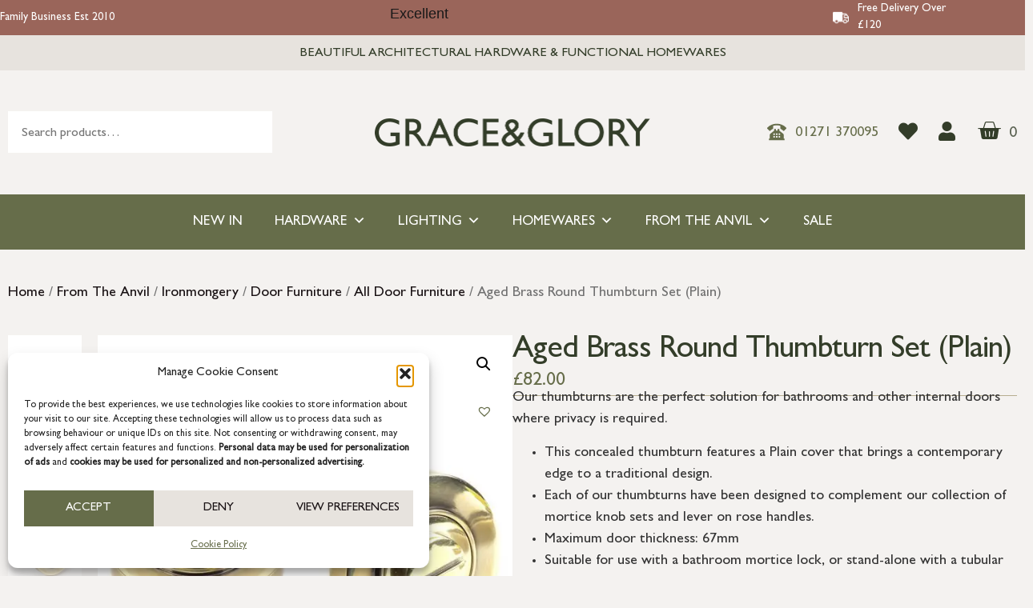

--- FILE ---
content_type: text/html; charset=UTF-8
request_url: https://www.graceandgloryhome.co.uk/product/aged-brass-round-thumbturn-set-plain/
body_size: 38453
content:
<!doctype html>
<html lang="en-GB">
<head>
	<meta charset="UTF-8">
	<meta name="viewport" content="width=device-width, initial-scale=1">
	<link rel="profile" href="https://gmpg.org/xfn/11">
	<title>Aged Brass Round Thumbturn Set (Plain) - Grace &amp; Glory</title>
<meta name="description" content="Our thumbturns are the perfect solution for bathrooms and other internal doors where privacy is required. This concealed thumbturn features a Plain cover that brings a contemporary edge to a traditional design. Each of our thumbturns have been designed to complement our collection of mortice knob sets and lever on&hellip;">
<meta name="robots" content="index, follow, max-snippet:-1, max-image-preview:large, max-video-preview:-1">
<link rel="canonical" href="https://www.graceandgloryhome.co.uk/product/aged-brass-round-thumbturn-set-plain/">
<meta property="og:url" content="https://www.graceandgloryhome.co.uk/product/aged-brass-round-thumbturn-set-plain/">
<meta property="og:site_name" content="Grace &amp; Glory">
<meta property="og:locale" content="en_GB">
<meta property="og:type" content="product">
<meta property="article:author" content="https://www.facebook.com/GraceandGloryHome">
<meta property="article:publisher" content="https://www.facebook.com/GraceandGloryHome">
<meta property="og:title" content="Aged Brass Round Thumbturn Set (Plain) - Grace &amp; Glory">
<meta property="og:description" content="Our thumbturns are the perfect solution for bathrooms and other internal doors where privacy is required. This concealed thumbturn features a Plain cover that brings a contemporary edge to a traditional design. Each of our thumbturns have been designed to complement our collection of mortice knob sets and lever on&hellip;">
<meta property="og:image" content="https://www.graceandgloryhome.co.uk/wp-content/uploads/2023/05/45731_main_L-1.jpg">
<meta property="og:image:secure_url" content="https://www.graceandgloryhome.co.uk/wp-content/uploads/2023/05/45731_main_L-1.jpg">
<meta property="og:image:width" content="2000">
<meta property="og:image:height" content="2000">
<meta property="og:image:alt" content="45731 main l 1.jpg">
<meta name="twitter:card" content="summary">
<meta name="twitter:title" content="Aged Brass Round Thumbturn Set (Plain) - Grace &amp; Glory">
<meta name="twitter:description" content="Our thumbturns are the perfect solution for bathrooms and other internal doors where privacy is required. This concealed thumbturn features a Plain cover that brings a contemporary edge to a traditional design. Each of our thumbturns have been designed to complement our collection of mortice knob sets and lever on&hellip;">
<meta name="twitter:image" content="https://www.graceandgloryhome.co.uk/wp-content/uploads/2023/05/45731_main_L-1.jpg">
<link rel='dns-prefetch' href='//www.googletagmanager.com' />
<link rel="alternate" type="application/rss+xml" title="Grace &amp; Glory &raquo; Feed" href="https://www.graceandgloryhome.co.uk/feed/" />
<link rel="alternate" type="application/rss+xml" title="Grace &amp; Glory &raquo; Comments Feed" href="https://www.graceandgloryhome.co.uk/comments/feed/" />
<link rel="alternate" title="oEmbed (JSON)" type="application/json+oembed" href="https://www.graceandgloryhome.co.uk/wp-json/oembed/1.0/embed?url=https%3A%2F%2Fwww.graceandgloryhome.co.uk%2Fproduct%2Faged-brass-round-thumbturn-set-plain%2F" />
<link rel="alternate" title="oEmbed (XML)" type="text/xml+oembed" href="https://www.graceandgloryhome.co.uk/wp-json/oembed/1.0/embed?url=https%3A%2F%2Fwww.graceandgloryhome.co.uk%2Fproduct%2Faged-brass-round-thumbturn-set-plain%2F&#038;format=xml" />
<style id='wp-img-auto-sizes-contain-inline-css'>
img:is([sizes=auto i],[sizes^="auto," i]){contain-intrinsic-size:3000px 1500px}
/*# sourceURL=wp-img-auto-sizes-contain-inline-css */
</style>
<!-- <link rel='stylesheet' id='berocket_aapf_widget-style-css' href='https://www.graceandgloryhome.co.uk/wp-content/plugins/woocommerce-ajax-filters/assets/frontend/css/fullmain.min.css?ver=1.6.9.4' media='all' /> -->
<!-- <link rel='stylesheet' id='sbi_styles-css' href='https://www.graceandgloryhome.co.uk/wp-content/plugins/instagram-feed/css/sbi-styles.min.css?ver=6.10.0' media='all' /> -->
<link rel="stylesheet" type="text/css" href="//www.graceandgloryhome.co.uk/wp-content/cache/wpfc-minified/kqbs52bj/f9qhz.css" media="all"/>
<style id='wp-emoji-styles-inline-css'>

	img.wp-smiley, img.emoji {
		display: inline !important;
		border: none !important;
		box-shadow: none !important;
		height: 1em !important;
		width: 1em !important;
		margin: 0 0.07em !important;
		vertical-align: -0.1em !important;
		background: none !important;
		padding: 0 !important;
	}
/*# sourceURL=wp-emoji-styles-inline-css */
</style>
<!-- <link rel='stylesheet' id='wp-block-library-css' href='https://www.graceandgloryhome.co.uk/wp-includes/css/dist/block-library/style.min.css?ver=6.9' media='all' /> -->
<link rel="stylesheet" type="text/css" href="//www.graceandgloryhome.co.uk/wp-content/cache/wpfc-minified/8igdx95w/f9qhz.css" media="all"/>
<style id='classic-theme-styles-inline-css'>
/*! This file is auto-generated */
.wp-block-button__link{color:#fff;background-color:#32373c;border-radius:9999px;box-shadow:none;text-decoration:none;padding:calc(.667em + 2px) calc(1.333em + 2px);font-size:1.125em}.wp-block-file__button{background:#32373c;color:#fff;text-decoration:none}
/*# sourceURL=/wp-includes/css/classic-themes.min.css */
</style>
<style id='global-styles-inline-css'>
:root{--wp--preset--aspect-ratio--square: 1;--wp--preset--aspect-ratio--4-3: 4/3;--wp--preset--aspect-ratio--3-4: 3/4;--wp--preset--aspect-ratio--3-2: 3/2;--wp--preset--aspect-ratio--2-3: 2/3;--wp--preset--aspect-ratio--16-9: 16/9;--wp--preset--aspect-ratio--9-16: 9/16;--wp--preset--color--black: #000000;--wp--preset--color--cyan-bluish-gray: #abb8c3;--wp--preset--color--white: #ffffff;--wp--preset--color--pale-pink: #f78da7;--wp--preset--color--vivid-red: #cf2e2e;--wp--preset--color--luminous-vivid-orange: #ff6900;--wp--preset--color--luminous-vivid-amber: #fcb900;--wp--preset--color--light-green-cyan: #7bdcb5;--wp--preset--color--vivid-green-cyan: #00d084;--wp--preset--color--pale-cyan-blue: #8ed1fc;--wp--preset--color--vivid-cyan-blue: #0693e3;--wp--preset--color--vivid-purple: #9b51e0;--wp--preset--gradient--vivid-cyan-blue-to-vivid-purple: linear-gradient(135deg,rgb(6,147,227) 0%,rgb(155,81,224) 100%);--wp--preset--gradient--light-green-cyan-to-vivid-green-cyan: linear-gradient(135deg,rgb(122,220,180) 0%,rgb(0,208,130) 100%);--wp--preset--gradient--luminous-vivid-amber-to-luminous-vivid-orange: linear-gradient(135deg,rgb(252,185,0) 0%,rgb(255,105,0) 100%);--wp--preset--gradient--luminous-vivid-orange-to-vivid-red: linear-gradient(135deg,rgb(255,105,0) 0%,rgb(207,46,46) 100%);--wp--preset--gradient--very-light-gray-to-cyan-bluish-gray: linear-gradient(135deg,rgb(238,238,238) 0%,rgb(169,184,195) 100%);--wp--preset--gradient--cool-to-warm-spectrum: linear-gradient(135deg,rgb(74,234,220) 0%,rgb(151,120,209) 20%,rgb(207,42,186) 40%,rgb(238,44,130) 60%,rgb(251,105,98) 80%,rgb(254,248,76) 100%);--wp--preset--gradient--blush-light-purple: linear-gradient(135deg,rgb(255,206,236) 0%,rgb(152,150,240) 100%);--wp--preset--gradient--blush-bordeaux: linear-gradient(135deg,rgb(254,205,165) 0%,rgb(254,45,45) 50%,rgb(107,0,62) 100%);--wp--preset--gradient--luminous-dusk: linear-gradient(135deg,rgb(255,203,112) 0%,rgb(199,81,192) 50%,rgb(65,88,208) 100%);--wp--preset--gradient--pale-ocean: linear-gradient(135deg,rgb(255,245,203) 0%,rgb(182,227,212) 50%,rgb(51,167,181) 100%);--wp--preset--gradient--electric-grass: linear-gradient(135deg,rgb(202,248,128) 0%,rgb(113,206,126) 100%);--wp--preset--gradient--midnight: linear-gradient(135deg,rgb(2,3,129) 0%,rgb(40,116,252) 100%);--wp--preset--font-size--small: 13px;--wp--preset--font-size--medium: 20px;--wp--preset--font-size--large: 36px;--wp--preset--font-size--x-large: 42px;--wp--preset--spacing--20: 0.44rem;--wp--preset--spacing--30: 0.67rem;--wp--preset--spacing--40: 1rem;--wp--preset--spacing--50: 1.5rem;--wp--preset--spacing--60: 2.25rem;--wp--preset--spacing--70: 3.38rem;--wp--preset--spacing--80: 5.06rem;--wp--preset--shadow--natural: 6px 6px 9px rgba(0, 0, 0, 0.2);--wp--preset--shadow--deep: 12px 12px 50px rgba(0, 0, 0, 0.4);--wp--preset--shadow--sharp: 6px 6px 0px rgba(0, 0, 0, 0.2);--wp--preset--shadow--outlined: 6px 6px 0px -3px rgb(255, 255, 255), 6px 6px rgb(0, 0, 0);--wp--preset--shadow--crisp: 6px 6px 0px rgb(0, 0, 0);}:where(.is-layout-flex){gap: 0.5em;}:where(.is-layout-grid){gap: 0.5em;}body .is-layout-flex{display: flex;}.is-layout-flex{flex-wrap: wrap;align-items: center;}.is-layout-flex > :is(*, div){margin: 0;}body .is-layout-grid{display: grid;}.is-layout-grid > :is(*, div){margin: 0;}:where(.wp-block-columns.is-layout-flex){gap: 2em;}:where(.wp-block-columns.is-layout-grid){gap: 2em;}:where(.wp-block-post-template.is-layout-flex){gap: 1.25em;}:where(.wp-block-post-template.is-layout-grid){gap: 1.25em;}.has-black-color{color: var(--wp--preset--color--black) !important;}.has-cyan-bluish-gray-color{color: var(--wp--preset--color--cyan-bluish-gray) !important;}.has-white-color{color: var(--wp--preset--color--white) !important;}.has-pale-pink-color{color: var(--wp--preset--color--pale-pink) !important;}.has-vivid-red-color{color: var(--wp--preset--color--vivid-red) !important;}.has-luminous-vivid-orange-color{color: var(--wp--preset--color--luminous-vivid-orange) !important;}.has-luminous-vivid-amber-color{color: var(--wp--preset--color--luminous-vivid-amber) !important;}.has-light-green-cyan-color{color: var(--wp--preset--color--light-green-cyan) !important;}.has-vivid-green-cyan-color{color: var(--wp--preset--color--vivid-green-cyan) !important;}.has-pale-cyan-blue-color{color: var(--wp--preset--color--pale-cyan-blue) !important;}.has-vivid-cyan-blue-color{color: var(--wp--preset--color--vivid-cyan-blue) !important;}.has-vivid-purple-color{color: var(--wp--preset--color--vivid-purple) !important;}.has-black-background-color{background-color: var(--wp--preset--color--black) !important;}.has-cyan-bluish-gray-background-color{background-color: var(--wp--preset--color--cyan-bluish-gray) !important;}.has-white-background-color{background-color: var(--wp--preset--color--white) !important;}.has-pale-pink-background-color{background-color: var(--wp--preset--color--pale-pink) !important;}.has-vivid-red-background-color{background-color: var(--wp--preset--color--vivid-red) !important;}.has-luminous-vivid-orange-background-color{background-color: var(--wp--preset--color--luminous-vivid-orange) !important;}.has-luminous-vivid-amber-background-color{background-color: var(--wp--preset--color--luminous-vivid-amber) !important;}.has-light-green-cyan-background-color{background-color: var(--wp--preset--color--light-green-cyan) !important;}.has-vivid-green-cyan-background-color{background-color: var(--wp--preset--color--vivid-green-cyan) !important;}.has-pale-cyan-blue-background-color{background-color: var(--wp--preset--color--pale-cyan-blue) !important;}.has-vivid-cyan-blue-background-color{background-color: var(--wp--preset--color--vivid-cyan-blue) !important;}.has-vivid-purple-background-color{background-color: var(--wp--preset--color--vivid-purple) !important;}.has-black-border-color{border-color: var(--wp--preset--color--black) !important;}.has-cyan-bluish-gray-border-color{border-color: var(--wp--preset--color--cyan-bluish-gray) !important;}.has-white-border-color{border-color: var(--wp--preset--color--white) !important;}.has-pale-pink-border-color{border-color: var(--wp--preset--color--pale-pink) !important;}.has-vivid-red-border-color{border-color: var(--wp--preset--color--vivid-red) !important;}.has-luminous-vivid-orange-border-color{border-color: var(--wp--preset--color--luminous-vivid-orange) !important;}.has-luminous-vivid-amber-border-color{border-color: var(--wp--preset--color--luminous-vivid-amber) !important;}.has-light-green-cyan-border-color{border-color: var(--wp--preset--color--light-green-cyan) !important;}.has-vivid-green-cyan-border-color{border-color: var(--wp--preset--color--vivid-green-cyan) !important;}.has-pale-cyan-blue-border-color{border-color: var(--wp--preset--color--pale-cyan-blue) !important;}.has-vivid-cyan-blue-border-color{border-color: var(--wp--preset--color--vivid-cyan-blue) !important;}.has-vivid-purple-border-color{border-color: var(--wp--preset--color--vivid-purple) !important;}.has-vivid-cyan-blue-to-vivid-purple-gradient-background{background: var(--wp--preset--gradient--vivid-cyan-blue-to-vivid-purple) !important;}.has-light-green-cyan-to-vivid-green-cyan-gradient-background{background: var(--wp--preset--gradient--light-green-cyan-to-vivid-green-cyan) !important;}.has-luminous-vivid-amber-to-luminous-vivid-orange-gradient-background{background: var(--wp--preset--gradient--luminous-vivid-amber-to-luminous-vivid-orange) !important;}.has-luminous-vivid-orange-to-vivid-red-gradient-background{background: var(--wp--preset--gradient--luminous-vivid-orange-to-vivid-red) !important;}.has-very-light-gray-to-cyan-bluish-gray-gradient-background{background: var(--wp--preset--gradient--very-light-gray-to-cyan-bluish-gray) !important;}.has-cool-to-warm-spectrum-gradient-background{background: var(--wp--preset--gradient--cool-to-warm-spectrum) !important;}.has-blush-light-purple-gradient-background{background: var(--wp--preset--gradient--blush-light-purple) !important;}.has-blush-bordeaux-gradient-background{background: var(--wp--preset--gradient--blush-bordeaux) !important;}.has-luminous-dusk-gradient-background{background: var(--wp--preset--gradient--luminous-dusk) !important;}.has-pale-ocean-gradient-background{background: var(--wp--preset--gradient--pale-ocean) !important;}.has-electric-grass-gradient-background{background: var(--wp--preset--gradient--electric-grass) !important;}.has-midnight-gradient-background{background: var(--wp--preset--gradient--midnight) !important;}.has-small-font-size{font-size: var(--wp--preset--font-size--small) !important;}.has-medium-font-size{font-size: var(--wp--preset--font-size--medium) !important;}.has-large-font-size{font-size: var(--wp--preset--font-size--large) !important;}.has-x-large-font-size{font-size: var(--wp--preset--font-size--x-large) !important;}
:where(.wp-block-post-template.is-layout-flex){gap: 1.25em;}:where(.wp-block-post-template.is-layout-grid){gap: 1.25em;}
:where(.wp-block-term-template.is-layout-flex){gap: 1.25em;}:where(.wp-block-term-template.is-layout-grid){gap: 1.25em;}
:where(.wp-block-columns.is-layout-flex){gap: 2em;}:where(.wp-block-columns.is-layout-grid){gap: 2em;}
:root :where(.wp-block-pullquote){font-size: 1.5em;line-height: 1.6;}
/*# sourceURL=global-styles-inline-css */
</style>
<!-- <link rel='stylesheet' id='acoplw-style-css' href='https://www.graceandgloryhome.co.uk/wp-content/plugins/aco-product-labels-for-woocommerce/includes/../assets/css/frontend.css?ver=1.5.12' media='all' /> -->
<!-- <link rel='stylesheet' id='photoswipe-css' href='https://www.graceandgloryhome.co.uk/wp-content/plugins/woocommerce/assets/css/photoswipe/photoswipe.min.css?ver=10.4.3' media='all' /> -->
<!-- <link rel='stylesheet' id='photoswipe-default-skin-css' href='https://www.graceandgloryhome.co.uk/wp-content/plugins/woocommerce/assets/css/photoswipe/default-skin/default-skin.min.css?ver=10.4.3' media='all' /> -->
<!-- <link rel='stylesheet' id='woocommerce-layout-css' href='https://www.graceandgloryhome.co.uk/wp-content/plugins/woocommerce/assets/css/woocommerce-layout.css?ver=10.4.3' media='all' /> -->
<link rel="stylesheet" type="text/css" href="//www.graceandgloryhome.co.uk/wp-content/cache/wpfc-minified/7nbmtpjq/f9qhz.css" media="all"/>
<!-- <link rel='stylesheet' id='woocommerce-smallscreen-css' href='https://www.graceandgloryhome.co.uk/wp-content/plugins/woocommerce/assets/css/woocommerce-smallscreen.css?ver=10.4.3' media='only screen and (max-width: 768px)' /> -->
<link rel="stylesheet" type="text/css" href="//www.graceandgloryhome.co.uk/wp-content/cache/wpfc-minified/eiyt7kqc/f9qhz.css" media="only screen and (max-width: 768px)"/>
<!-- <link rel='stylesheet' id='woocommerce-general-css' href='https://www.graceandgloryhome.co.uk/wp-content/plugins/woocommerce/assets/css/woocommerce.css?ver=10.4.3' media='all' /> -->
<link rel="stylesheet" type="text/css" href="//www.graceandgloryhome.co.uk/wp-content/cache/wpfc-minified/33bc1uxj/f9qhz.css" media="all"/>
<style id='woocommerce-inline-inline-css'>
.woocommerce form .form-row .required { visibility: visible; }
/*# sourceURL=woocommerce-inline-inline-css */
</style>
<!-- <link rel='stylesheet' id='cmplz-general-css' href='https://www.graceandgloryhome.co.uk/wp-content/plugins/complianz-gdpr/assets/css/cookieblocker.min.css?ver=1765991707' media='all' /> -->
<!-- <link rel='stylesheet' id='megamenu-css' href='https://www.graceandgloryhome.co.uk/wp-content/uploads/maxmegamenu/style.css?ver=f3fae4' media='all' /> -->
<!-- <link rel='stylesheet' id='dashicons-css' href='https://www.graceandgloryhome.co.uk/wp-includes/css/dashicons.min.css?ver=6.9' media='all' /> -->
<link rel="stylesheet" type="text/css" href="//www.graceandgloryhome.co.uk/wp-content/cache/wpfc-minified/joksskie/f9qhz.css" media="all"/>
<style id='dashicons-inline-css'>
[data-font="Dashicons"]:before {font-family: 'Dashicons' !important;content: attr(data-icon) !important;speak: none !important;font-weight: normal !important;font-variant: normal !important;text-transform: none !important;line-height: 1 !important;font-style: normal !important;-webkit-font-smoothing: antialiased !important;-moz-osx-font-smoothing: grayscale !important;}
/*# sourceURL=dashicons-inline-css */
</style>
<!-- <link rel='stylesheet' id='yith-quick-view-css' href='https://www.graceandgloryhome.co.uk/wp-content/plugins/yith-woocommerce-quick-view/assets/css/yith-quick-view.css?ver=2.10.0' media='all' /> -->
<link rel="stylesheet" type="text/css" href="//www.graceandgloryhome.co.uk/wp-content/cache/wpfc-minified/9a7nior1/f9qid.css" media="all"/>
<style id='yith-quick-view-inline-css'>

				#yith-quick-view-modal .yith-quick-view-overlay{background:rgba( 0, 0, 0, 0.8)}
				#yith-quick-view-modal .yith-wcqv-main{background:#ffffff;}
				#yith-quick-view-close{color:#cdcdcd;}
				#yith-quick-view-close:hover{color:#ff0000;}
/*# sourceURL=yith-quick-view-inline-css */
</style>
<link rel='preload' as='font' type='font/woff2' crossorigin='anonymous' id='tinvwl-webfont-font-css' href='https://www.graceandgloryhome.co.uk/wp-content/plugins/ti-woocommerce-wishlist/assets/fonts/tinvwl-webfont.woff2?ver=xu2uyi' media='all' />
<!-- <link rel='stylesheet' id='tinvwl-webfont-css' href='https://www.graceandgloryhome.co.uk/wp-content/plugins/ti-woocommerce-wishlist/assets/css/webfont.min.css?ver=2.11.1' media='all' /> -->
<!-- <link rel='stylesheet' id='tinvwl-css' href='https://www.graceandgloryhome.co.uk/wp-content/plugins/ti-woocommerce-wishlist/assets/css/public.min.css?ver=2.11.1' media='all' /> -->
<!-- <link rel='stylesheet' id='child-style-css' href='https://www.graceandgloryhome.co.uk/wp-content/themes/grace-and-glory/style.css?ver=6.9' media='all' /> -->
<!-- <link rel='stylesheet' id='hello-elementor-css' href='https://www.graceandgloryhome.co.uk/wp-content/themes/hello-elementor/style.min.css?ver=2.7.1' media='all' /> -->
<!-- <link rel='stylesheet' id='hello-elementor-theme-style-css' href='https://www.graceandgloryhome.co.uk/wp-content/themes/hello-elementor/theme.min.css?ver=2.7.1' media='all' /> -->
<!-- <link rel='stylesheet' id='elementor-frontend-css' href='https://www.graceandgloryhome.co.uk/wp-content/plugins/elementor/assets/css/frontend.min.css?ver=3.34.1' media='all' /> -->
<link rel="stylesheet" type="text/css" href="//www.graceandgloryhome.co.uk/wp-content/cache/wpfc-minified/1z0ysfg/f9qhz.css" media="all"/>
<link rel='stylesheet' id='elementor-post-5-css' href='https://www.graceandgloryhome.co.uk/wp-content/uploads/elementor/css/post-5.css?ver=1767807011' media='all' />
<!-- <link rel='stylesheet' id='widget-image-box-css' href='https://www.graceandgloryhome.co.uk/wp-content/plugins/elementor/assets/css/widget-image-box.min.css?ver=3.34.1' media='all' /> -->
<!-- <link rel='stylesheet' id='widget-heading-css' href='https://www.graceandgloryhome.co.uk/wp-content/plugins/elementor/assets/css/widget-heading.min.css?ver=3.34.1' media='all' /> -->
<!-- <link rel='stylesheet' id='swiper-css' href='https://www.graceandgloryhome.co.uk/wp-content/plugins/elementor/assets/lib/swiper/v8/css/swiper.min.css?ver=8.4.5' media='all' /> -->
<!-- <link rel='stylesheet' id='e-swiper-css' href='https://www.graceandgloryhome.co.uk/wp-content/plugins/elementor/assets/css/conditionals/e-swiper.min.css?ver=3.34.1' media='all' /> -->
<!-- <link rel='stylesheet' id='widget-image-css' href='https://www.graceandgloryhome.co.uk/wp-content/plugins/elementor/assets/css/widget-image.min.css?ver=3.34.1' media='all' /> -->
<!-- <link rel='stylesheet' id='widget-icon-list-css' href='https://www.graceandgloryhome.co.uk/wp-content/plugins/elementor/assets/css/widget-icon-list.min.css?ver=3.34.1' media='all' /> -->
<!-- <link rel='stylesheet' id='widget-woocommerce-menu-cart-css' href='https://www.graceandgloryhome.co.uk/wp-content/plugins/elementor-pro/assets/css/widget-woocommerce-menu-cart.min.css?ver=3.29.2' media='all' /> -->
<!-- <link rel='stylesheet' id='widget-nav-menu-css' href='https://www.graceandgloryhome.co.uk/wp-content/plugins/elementor-pro/assets/css/widget-nav-menu.min.css?ver=3.29.2' media='all' /> -->
<!-- <link rel='stylesheet' id='widget-form-css' href='https://www.graceandgloryhome.co.uk/wp-content/plugins/elementor-pro/assets/css/widget-form.min.css?ver=3.29.2' media='all' /> -->
<!-- <link rel='stylesheet' id='widget-social-icons-css' href='https://www.graceandgloryhome.co.uk/wp-content/plugins/elementor/assets/css/widget-social-icons.min.css?ver=3.34.1' media='all' /> -->
<!-- <link rel='stylesheet' id='e-apple-webkit-css' href='https://www.graceandgloryhome.co.uk/wp-content/plugins/elementor/assets/css/conditionals/apple-webkit.min.css?ver=3.34.1' media='all' /> -->
<!-- <link rel='stylesheet' id='widget-woocommerce-product-images-css' href='https://www.graceandgloryhome.co.uk/wp-content/plugins/elementor-pro/assets/css/widget-woocommerce-product-images.min.css?ver=3.29.2' media='all' /> -->
<!-- <link rel='stylesheet' id='widget-divider-css' href='https://www.graceandgloryhome.co.uk/wp-content/plugins/elementor/assets/css/widget-divider.min.css?ver=3.34.1' media='all' /> -->
<!-- <link rel='stylesheet' id='widget-share-buttons-css' href='https://www.graceandgloryhome.co.uk/wp-content/plugins/elementor-pro/assets/css/widget-share-buttons.min.css?ver=3.29.2' media='all' /> -->
<!-- <link rel='stylesheet' id='elementor-icons-shared-0-css' href='https://www.graceandgloryhome.co.uk/wp-content/plugins/elementor/assets/lib/font-awesome/css/fontawesome.min.css?ver=5.15.3' media='all' /> -->
<!-- <link rel='stylesheet' id='elementor-icons-fa-solid-css' href='https://www.graceandgloryhome.co.uk/wp-content/plugins/elementor/assets/lib/font-awesome/css/solid.min.css?ver=5.15.3' media='all' /> -->
<!-- <link rel='stylesheet' id='elementor-icons-fa-brands-css' href='https://www.graceandgloryhome.co.uk/wp-content/plugins/elementor/assets/lib/font-awesome/css/brands.min.css?ver=5.15.3' media='all' /> -->
<!-- <link rel='stylesheet' id='widget-woocommerce-product-price-css' href='https://www.graceandgloryhome.co.uk/wp-content/plugins/elementor-pro/assets/css/widget-woocommerce-product-price.min.css?ver=3.29.2' media='all' /> -->
<!-- <link rel='stylesheet' id='widget-woocommerce-product-add-to-cart-css' href='https://www.graceandgloryhome.co.uk/wp-content/plugins/elementor-pro/assets/css/widget-woocommerce-product-add-to-cart.min.css?ver=3.29.2' media='all' /> -->
<!-- <link rel='stylesheet' id='widget-woocommerce-products-css' href='https://www.graceandgloryhome.co.uk/wp-content/plugins/elementor-pro/assets/css/widget-woocommerce-products.min.css?ver=3.29.2' media='all' /> -->
<!-- <link rel='stylesheet' id='widget-woocommerce-product-data-tabs-css' href='https://www.graceandgloryhome.co.uk/wp-content/plugins/elementor-pro/assets/css/widget-woocommerce-product-data-tabs.min.css?ver=3.29.2' media='all' /> -->
<!-- <link rel='stylesheet' id='e-animation-slideInUp-css' href='https://www.graceandgloryhome.co.uk/wp-content/plugins/elementor/assets/lib/animations/styles/slideInUp.min.css?ver=3.34.1' media='all' /> -->
<!-- <link rel='stylesheet' id='e-popup-css' href='https://www.graceandgloryhome.co.uk/wp-content/plugins/elementor-pro/assets/css/conditionals/popup.min.css?ver=3.29.2' media='all' /> -->
<!-- <link rel='stylesheet' id='widget-spacer-css' href='https://www.graceandgloryhome.co.uk/wp-content/plugins/elementor/assets/css/widget-spacer.min.css?ver=3.34.1' media='all' /> -->
<!-- <link rel='stylesheet' id='e-animation-fadeIn-css' href='https://www.graceandgloryhome.co.uk/wp-content/plugins/elementor/assets/lib/animations/styles/fadeIn.min.css?ver=3.34.1' media='all' /> -->
<!-- <link rel='stylesheet' id='e-animation-pulse-css' href='https://www.graceandgloryhome.co.uk/wp-content/plugins/elementor/assets/lib/animations/styles/e-animation-pulse.min.css?ver=3.34.1' media='all' /> -->
<!-- <link rel='stylesheet' id='elementor-icons-css' href='https://www.graceandgloryhome.co.uk/wp-content/plugins/elementor/assets/lib/eicons/css/elementor-icons.min.css?ver=5.45.0' media='all' /> -->
<!-- <link rel='stylesheet' id='namogo-icons-css' href='https://www.graceandgloryhome.co.uk/wp-content/plugins/elementor-extras/assets/lib/nicons/css/nicons.css?ver=2.2.52' media='all' /> -->
<!-- <link rel='stylesheet' id='elementor-extras-frontend-css' href='https://www.graceandgloryhome.co.uk/wp-content/plugins/elementor-extras/assets/css/frontend.min.css?ver=2.2.52' media='all' /> -->
<!-- <link rel='stylesheet' id='sbistyles-css' href='https://www.graceandgloryhome.co.uk/wp-content/plugins/instagram-feed/css/sbi-styles.min.css?ver=6.10.0' media='all' /> -->
<link rel="stylesheet" type="text/css" href="//www.graceandgloryhome.co.uk/wp-content/cache/wpfc-minified/86sa0vc4/f9qhz.css" media="all"/>
<link rel='stylesheet' id='elementor-post-86404-css' href='https://www.graceandgloryhome.co.uk/wp-content/uploads/elementor/css/post-86404.css?ver=1767807011' media='all' />
<link rel='stylesheet' id='elementor-post-78097-css' href='https://www.graceandgloryhome.co.uk/wp-content/uploads/elementor/css/post-78097.css?ver=1767807012' media='all' />
<link rel='stylesheet' id='elementor-post-12069-css' href='https://www.graceandgloryhome.co.uk/wp-content/uploads/elementor/css/post-12069.css?ver=1767807012' media='all' />
<link rel='stylesheet' id='elementor-post-15242-css' href='https://www.graceandgloryhome.co.uk/wp-content/uploads/elementor/css/post-15242.css?ver=1767807012' media='all' />
<link rel='stylesheet' id='elementor-post-12949-css' href='https://www.graceandgloryhome.co.uk/wp-content/uploads/elementor/css/post-12949.css?ver=1767807012' media='all' />
<!-- <link rel='stylesheet' id='e-woocommerce-notices-css' href='https://www.graceandgloryhome.co.uk/wp-content/plugins/elementor-pro/assets/css/woocommerce-notices.min.css?ver=3.29.2' media='all' /> -->
<!-- <link rel='stylesheet' id='wxp_front_style-css' href='https://www.graceandgloryhome.co.uk/wp-content/plugins/wphub-partial-shipment/assets/css/front.css?ver=6.9' media='all' /> -->
<link rel="stylesheet" type="text/css" href="//www.graceandgloryhome.co.uk/wp-content/cache/wpfc-minified/e610zujo/f9qhz.css" media="all"/>
<script id="woocommerce-google-analytics-integration-gtag-js-after">
/* Google Analytics for WooCommerce (gtag.js) */
					window.dataLayer = window.dataLayer || [];
					function gtag(){dataLayer.push(arguments);}
					// Set up default consent state.
					for ( const mode of [{"analytics_storage":"denied","ad_storage":"denied","ad_user_data":"denied","ad_personalization":"denied","region":["AT","BE","BG","HR","CY","CZ","DK","EE","FI","FR","DE","GR","HU","IS","IE","IT","LV","LI","LT","LU","MT","NL","NO","PL","PT","RO","SK","SI","ES","SE","GB","CH"]}] || [] ) {
						gtag( "consent", "default", { "wait_for_update": 500, ...mode } );
					}
					gtag("js", new Date());
					gtag("set", "developer_id.dOGY3NW", true);
					gtag("config", "G-MYHHKM6XQ0", {"track_404":true,"allow_google_signals":true,"logged_in":false,"linker":{"domains":[],"allow_incoming":false},"custom_map":{"dimension1":"logged_in"}});
//# sourceURL=woocommerce-google-analytics-integration-gtag-js-after
</script>
<script src='//www.graceandgloryhome.co.uk/wp-content/cache/wpfc-minified/1p6qcsl3/f9qhz.js' type="text/javascript"></script>
<!-- <script src="https://www.graceandgloryhome.co.uk/wp-includes/js/jquery/jquery.min.js?ver=3.7.1" id="jquery-core-js"></script> -->
<!-- <script src="https://www.graceandgloryhome.co.uk/wp-includes/js/jquery/jquery-migrate.min.js?ver=3.4.1" id="jquery-migrate-js"></script> -->
<script id="acoplw-script-js-extra">
var acoplw_frontend_object = {"classname":"","enablejquery":"0"};
//# sourceURL=acoplw-script-js-extra
</script>
<script src='//www.graceandgloryhome.co.uk/wp-content/cache/wpfc-minified/1pb6avn9/f9qhz.js' type="text/javascript"></script>
<!-- <script src="https://www.graceandgloryhome.co.uk/wp-content/plugins/aco-product-labels-for-woocommerce/includes/../assets/js/frontend.js?ver=1.5.12" id="acoplw-script-js"></script> -->
<script id="tp-js-js-extra">
var trustpilot_settings = {"key":"kcXbFGx5DiIzxriM","TrustpilotScriptUrl":"https://invitejs.trustpilot.com/tp.min.js","IntegrationAppUrl":"//ecommscript-integrationapp.trustpilot.com","PreviewScriptUrl":"//ecommplugins-scripts.trustpilot.com/v2.1/js/preview.min.js","PreviewCssUrl":"//ecommplugins-scripts.trustpilot.com/v2.1/css/preview.min.css","PreviewWPCssUrl":"//ecommplugins-scripts.trustpilot.com/v2.1/css/preview_wp.css","WidgetScriptUrl":"//widget.trustpilot.com/bootstrap/v5/tp.widget.bootstrap.min.js"};
//# sourceURL=tp-js-js-extra
</script>
<script src='//www.graceandgloryhome.co.uk/wp-content/cache/wpfc-minified/709md3sz/f9qhz.js' type="text/javascript"></script>
<!-- <script src="https://www.graceandgloryhome.co.uk/wp-content/plugins/trustpilot-reviews/review/assets/js/headerScript.min.js?ver=1.0&#039; async=&#039;async" id="tp-js-js"></script> -->
<!-- <script src="https://www.graceandgloryhome.co.uk/wp-content/plugins/woocommerce/assets/js/zoom/jquery.zoom.min.js?ver=1.7.21-wc.10.4.3" id="wc-zoom-js" defer data-wp-strategy="defer"></script> -->
<!-- <script src="https://www.graceandgloryhome.co.uk/wp-content/plugins/woocommerce/assets/js/flexslider/jquery.flexslider.min.js?ver=2.7.2-wc.10.4.3" id="wc-flexslider-js" defer data-wp-strategy="defer"></script> -->
<!-- <script src="https://www.graceandgloryhome.co.uk/wp-content/plugins/woocommerce/assets/js/photoswipe/photoswipe.min.js?ver=4.1.1-wc.10.4.3" id="wc-photoswipe-js" defer data-wp-strategy="defer"></script> -->
<!-- <script src="https://www.graceandgloryhome.co.uk/wp-content/plugins/woocommerce/assets/js/photoswipe/photoswipe-ui-default.min.js?ver=4.1.1-wc.10.4.3" id="wc-photoswipe-ui-default-js" defer data-wp-strategy="defer"></script> -->
<script id="wc-single-product-js-extra">
var wc_single_product_params = {"i18n_required_rating_text":"Please select a rating","i18n_rating_options":["1 of 5 stars","2 of 5 stars","3 of 5 stars","4 of 5 stars","5 of 5 stars"],"i18n_product_gallery_trigger_text":"View full-screen image gallery","review_rating_required":"yes","flexslider":{"rtl":false,"animation":"slide","smoothHeight":true,"directionNav":false,"controlNav":"thumbnails","slideshow":false,"animationSpeed":500,"animationLoop":false,"allowOneSlide":false},"zoom_enabled":"1","zoom_options":[],"photoswipe_enabled":"1","photoswipe_options":{"shareEl":false,"closeOnScroll":false,"history":false,"hideAnimationDuration":0,"showAnimationDuration":0},"flexslider_enabled":"1"};
//# sourceURL=wc-single-product-js-extra
</script>
<script src='//www.graceandgloryhome.co.uk/wp-content/cache/wpfc-minified/1f9zazy2/f9qhz.js' type="text/javascript"></script>
<!-- <script src="https://www.graceandgloryhome.co.uk/wp-content/plugins/woocommerce/assets/js/frontend/single-product.min.js?ver=10.4.3" id="wc-single-product-js" defer data-wp-strategy="defer"></script> -->
<!-- <script src="https://www.graceandgloryhome.co.uk/wp-content/plugins/woocommerce/assets/js/jquery-blockui/jquery.blockUI.min.js?ver=2.7.0-wc.10.4.3" id="wc-jquery-blockui-js" data-wp-strategy="defer"></script> -->
<!-- <script src="https://www.graceandgloryhome.co.uk/wp-content/plugins/woocommerce/assets/js/js-cookie/js.cookie.min.js?ver=2.1.4-wc.10.4.3" id="wc-js-cookie-js" data-wp-strategy="defer"></script> -->
<script id="woocommerce-js-extra">
var woocommerce_params = {"ajax_url":"/wp-admin/admin-ajax.php","wc_ajax_url":"/?wc-ajax=%%endpoint%%","i18n_password_show":"Show password","i18n_password_hide":"Hide password"};
//# sourceURL=woocommerce-js-extra
</script>
<script src='//www.graceandgloryhome.co.uk/wp-content/cache/wpfc-minified/ftdxjulm/f9qhz.js' type="text/javascript"></script>
<!-- <script src="https://www.graceandgloryhome.co.uk/wp-content/plugins/woocommerce/assets/js/frontend/woocommerce.min.js?ver=10.4.3" id="woocommerce-js" defer data-wp-strategy="defer"></script> -->
<link rel="https://api.w.org/" href="https://www.graceandgloryhome.co.uk/wp-json/" /><link rel="alternate" title="JSON" type="application/json" href="https://www.graceandgloryhome.co.uk/wp-json/wp/v2/product/51756" /><link rel="EditURI" type="application/rsd+xml" title="RSD" href="https://www.graceandgloryhome.co.uk/xmlrpc.php?rsd" />
<meta name="generator" content="WordPress 6.9" />
<meta name="generator" content="WooCommerce 10.4.3" />
<link rel='shortlink' href='https://www.graceandgloryhome.co.uk/?p=51756' />
<script>document.createElement( "picture" );if(!window.HTMLPictureElement && document.addEventListener) {window.addEventListener("DOMContentLoaded", function() {var s = document.createElement("script");s.src = "https://www.graceandgloryhome.co.uk/wp-content/plugins/webp-express/js/picturefill.min.js";document.body.appendChild(s);});}</script><style></style><style>
	.new-badge {
		position: relative;
	}

	.new-badge:after {
		content: "New!";
		position: absolute;
		top: 10px;
		right: 10px;
		background-color: var(--e-global-color-secondary);
		color: #ffffff;
		height: 50px;
	    width: 50px;
		display: flex;
		align-items: center;
		justify-content: center;
		font-size: .857em;
		font-weight: bold;
		border-radius: 50%;
	}
	
	#yith-quick-view-content .new-badge:after {
		top: 5px;
		left: 5px;
	}

	.single-product span.onsale,
	.single-product .new-badge:after {
		display: none !important;
	}
	
	li.product_cat-new-in span.onsale {
		top: 60px !important;
		background: var( --e-global-color-primary );
	}

</style>
			<style>.cmplz-hidden {
					display: none !important;
				}</style>	<noscript><style>.woocommerce-product-gallery{ opacity: 1 !important; }</style></noscript>
	<meta name="generator" content="Elementor 3.34.1; features: additional_custom_breakpoints; settings: css_print_method-external, google_font-enabled, font_display-auto">
<style>
		#yith-quick-view-content .quantity {
				display: flex;
		}
		#yith-quick-view-content .quantity * {
				line-height: normal;
		}
    #yith-quick-view-content .quantity .gg-qty-btn {
        background: none !important;
        border: none;
        color: var(--e-global-color-19334a9) !important;
        padding: 10px 14px !important;
        border: 1px solid var(--e-global-color-6d0472d);
        display: flex;
        width: 42px;
        justify-content: center;
        font-family: Sans-Serif !important;
        font-weight: 500 !important;
    }
    #yith-quick-view-content .quantity input.qty {
        margin: 0 3px !important;
        border: 1px solid var(--e-global-color-6d0472d) !important;
        padding: 11px 16px 5px !important;
    }
		#yith-quick-view-content .product_title.entry-title {
			display: block;
			font-size: 28px;
		}
	
		/* Hide default spinner arrows on quantity input (custom buttons added via JS) */

		/* Chrome, Safari, Edge, Opera */
		#yith-quick-view-content .quantity input::-webkit-outer-spin-button,
		#yith-quick-view-content .quantity input::-webkit-inner-spin-button {
			-webkit-appearance: none;
			margin: 0;
		}

		/* Firefox */
		#yith-quick-view-content .quantity input[type=number] {
			-moz-appearance: textfield;
		}
	
		.gg-qv-product-link i {
			font-family: "Font Awesome 5 Free";
			font-weight: 900;
			font-style: normal !important;
			font-size: 14px;
		}
</style>

<script>
    (function($){
        $(document).ajaxComplete(function(){
					
					// Add the custom quantity input buttons
					
					if ( $('#yith-quick-view-content .quantity #gg-qty-minus').length == 0 ) {
					
            $('#yith-quick-view-content .quantity input.qty').attr('type','number').before('<button class="gg-qty-btn" id="gg-qty-minus">-</button>').after('<button class="gg-qty-btn" id="gg-qty-plus">+</button>');
						
					}
            
        });
			
			// Plus btn clicked
			$(document).on('click','#yith-quick-view-content  #gg-qty-plus',function(e){
				e.preventDefault();
				let max = parseInt( $('#yith-quick-view-content .quantity input.qty').attr('max') );
				if(isNaN(max)) {
					max = 999999;
				}
				if ( parseInt($('#yith-quick-view-content .quantity input.qty').val()) < max ) {
					$('#yith-quick-view-content .quantity input.qty').val(parseInt($('#yith-quick-view-content .quantity input.qty').val()) + 1 );
				}
			});
          
			// Minus btn clicked
			$(document).on('click','#yith-quick-view-content  #gg-qty-minus',function(e){
				e.preventDefault();
				const min = parseInt( $('#yith-quick-view-content .quantity input.qty').attr('min') );
				if ( parseInt($('#yith-quick-view-content .quantity input.qty').val()) > min ) {
					$('#yith-quick-view-content .quantity input.qty').val(parseInt($('#yith-quick-view-content  .quantity input.qty').val()) - 1 );
				}
			});
			
			// More Details Link
			$(document).ready(function(){
				$(document).on('click','a.yith-wcqv-button',function(){
					const productURL = $(this).siblings('a.woocommerce-loop-product__link').attr('href');
					$(document).ajaxComplete(function(){
						$('.gg-qv-product-link').remove();
						$('#yith-quick-view-content form.cart').after('<a class="gg-qv-product-link" href="' + productURL + '">More Details <i class="fa-regular fa-chevron-right"></i></a>' );
					});
				});
			});
			
    })(jQuery);
</script>
<meta name="google-site-verification" content="UfdSmA3fATfm1e1VK_EKjJJMtZg1YwGVKNsrnWzjzrc" />

<script src="//d2wy8f7a9ursnm.cloudfront.net/v7/bugsnag.min.js"></script>
<script type="module">
  import BugsnagPerformance from '//d2wy8f7a9ursnm.cloudfront.net/v1/bugsnag-performance.min.js'
  Bugsnag.start({ apiKey: '2780109d42cfd273950a7a9031091522' })
  BugsnagPerformance.start({ apiKey: '2780109d42cfd273950a7a9031091522' })
</script>

<script>
	(function($) {
		let isReady = false;	
		let consentedTo = {
        	'ad_storage': 'denied',
        	'ad_user_data': 'denied',
        	'ad_personalization': 'denied',
        	'analytics_storage': 'denied'
    	};
		
		window.dataLayer = window.dataLayer || [];
		function gtag(){dataLayer.push(arguments);}

		$(document).on("cmplz_before_cookiebanner cmplz_status_change cmplz_revoke", function(e) {
			console.log('Consent Mode', e.type);
			isReady = true;
			updateGtag(true);
		});
    
		function setConsented() {
			if (!isReady) {
				return;
			}

			setConsentedProp('analytics_storage', cmplz_has_consent('statistics'));
			setConsentedProp('ad_user_data', cmplz_has_consent('marketing'));
			setConsentedProp('ad_personalization', cmplz_has_consent('marketing'));
			setConsentedProp('ad_storage', cmplz_has_consent('marketing'));
		}
    
		function updateGtag(update) {
			let isUpdate = update ? 'update' : 'default';

			let data = consentedTo;
			setConsented();

			if (!isUpdate) {
				data.wait_for_update = 1500;
			} else {
				if (!consentedTo.ad_storage) {
					gtag('set', 'ads_data_redaction', true);
				} else {
					gtag('set', 'ads_data_redaction', false);
				}
			}

			console.log(isUpdate + ' consent to', data);
			gtag('consent', isUpdate, data);
		}

		function setConsentedProp($prop, $mode) {
			consentedTo[$prop] = ($mode ? 'granted' : 'denied');
		}
    })(jQuery);
</script>

			<style>
				.e-con.e-parent:nth-of-type(n+4):not(.e-lazyloaded):not(.e-no-lazyload),
				.e-con.e-parent:nth-of-type(n+4):not(.e-lazyloaded):not(.e-no-lazyload) * {
					background-image: none !important;
				}
				@media screen and (max-height: 1024px) {
					.e-con.e-parent:nth-of-type(n+3):not(.e-lazyloaded):not(.e-no-lazyload),
					.e-con.e-parent:nth-of-type(n+3):not(.e-lazyloaded):not(.e-no-lazyload) * {
						background-image: none !important;
					}
				}
				@media screen and (max-height: 640px) {
					.e-con.e-parent:nth-of-type(n+2):not(.e-lazyloaded):not(.e-no-lazyload),
					.e-con.e-parent:nth-of-type(n+2):not(.e-lazyloaded):not(.e-no-lazyload) * {
						background-image: none !important;
					}
				}
			</style>
			<script>
		let consentedTo = {
			'ad_storage': 'granted',
			'ad_user_data': 'granted',
			'ad_personalization': 'granted',
			'analytics_storage': 'granted'
		};

		window.dataLayer = window.dataLayer || [];
		function gtag(){dataLayer.push(arguments);}
		
		gtag('consent', 'default', consentedTo);	
</script>
<!-- Google Tag Manager (noscript) -->
<noscript><iframe src="https://www.googletagmanager.com/ns.html?id=GTM-PTHPP9R"
height="0" width="0" style="display:none;visibility:hidden"></iframe></noscript>
<!-- End Google Tag Manager (noscript) -->
<!-- TrustBox script -->
<script type="text/javascript" src="//widget.trustpilot.com/bootstrap/v5/tp.widget.bootstrap.min.js" async></script>
<!-- End TrustBox script -->
<!-- Google Tag Manager -->
<script>(function(w,d,s,l,i){w[l]=w[l]||[];w[l].push({'gtm.start':
new Date().getTime(),event:'gtm.js'});var f=d.getElementsByTagName(s)[0],
j=d.createElement(s),dl=l!='dataLayer'?'&l='+l:'';j.async=true;j.src=
'https://www.googletagmanager.com/gtm.js?id='+i+dl;f.parentNode.insertBefore(j,f);
})(window,document,'script','dataLayer','GTM-PTHPP9R');</script>
<!-- End Google Tag Manager -->
<!-- Microsoft Clarity -->
<script type="text/javascript">
    (function(c,l,a,r,i,t,y){
        c[a]=c[a]||function(){(c[a].q=c[a].q||[]).push(arguments)};
        t=l.createElement(r);t.async=1;t.src="https://www.clarity.ms/tag/"+i;
        y=l.getElementsByTagName(r)[0];y.parentNode.insertBefore(t,y);
    })(window, document, "clarity", "script", "rtnhr9pqmz");
</script><link rel="icon" href="https://www.graceandgloryhome.co.uk/wp-content/uploads/2022/11/cropped-grace-glory-favicon-32x32.png" sizes="32x32" />
<link rel="icon" href="https://www.graceandgloryhome.co.uk/wp-content/uploads/2022/11/cropped-grace-glory-favicon-192x192.png" sizes="192x192" />
<link rel="apple-touch-icon" href="https://www.graceandgloryhome.co.uk/wp-content/uploads/2022/11/cropped-grace-glory-favicon-180x180.png" />
<meta name="msapplication-TileImage" content="https://www.graceandgloryhome.co.uk/wp-content/uploads/2022/11/cropped-grace-glory-favicon-270x270.png" />
		<style id="wp-custom-css">
			.single-product #product-read-more-wrapper {
  display: none;}

.single-product #product-excerpt {
  display: none;}

.single-product #product-desc {
  display: block !important;
}

.archive .count {
  background: transparent!important;
}		</style>
		<style type="text/css">/** Mega Menu CSS: fs **/</style>
</head>
<body data-cmplz=1 class="wp-singular product-template-default single single-product postid-51756 wp-custom-logo wp-theme-hello-elementor wp-child-theme-grace-and-glory theme-hello-elementor woocommerce woocommerce-page woocommerce-no-js mega-menu-menu-1 tinvwl-theme-style e-wc-error-notice e-wc-message-notice e-wc-info-notice elementor-default elementor-template-full-width elementor-kit-5 elementor-page-12069">



<a class="skip-link screen-reader-text" href="#content">Skip to content</a>

		<div data-elementor-type="header" data-elementor-id="86404" class="elementor elementor-86404 elementor-location-header" data-elementor-post-type="elementor_library">
			<div class="elementor-element elementor-element-5911969f e-flex e-con-boxed e-con e-parent" data-id="5911969f" data-element_type="container" data-settings="{&quot;background_background&quot;:&quot;classic&quot;}">
					<div class="e-con-inner">
		<div class="elementor-element elementor-element-66ecac96 e-con-full elementor-hidden-mobile e-flex e-con e-child" data-id="66ecac96" data-element_type="container">
				<div class="elementor-element elementor-element-6cba7183 elementor-vertical-align-middle elementor-widget__width-initial elementor-widget elementor-widget-image-box" data-id="6cba7183" data-element_type="widget" data-widget_type="image-box.default">
				<div class="elementor-widget-container">
					<div class="elementor-image-box-wrapper"><div class="elementor-image-box-content"><p class="elementor-image-box-title">Family Business Est 2010 </p></div></div>				</div>
				</div>
				</div>
		<div class="elementor-element elementor-element-5e4f98ee e-con-full e-flex e-con e-child" data-id="5e4f98ee" data-element_type="container">
				<div class="elementor-element elementor-element-6fba348 elementor-widget__width-initial elementor-widget elementor-widget-html" data-id="6fba348" data-element_type="widget" data-widget_type="html.default">
				<div class="elementor-widget-container">
					<!-- TrustBox script --> <script type="text/javascript" src="//widget.trustpilot.com/bootstrap/v5/tp.widget.bootstrap.min.js" async></script> <!-- End TrustBox script -->

<!-- TrustBox widget - Horizontal --> <div class="trustpilot-widget" data-locale="en-GB" data-template-id="5406e65db0d04a09e042d5fc" data-businessunit-id="4da4d2a500006400050f7ab0" data-style-height="28px" data-style-width="100%" data-theme="dark" data-token="a83bd3da-8e1c-4ddb-a7d2-e365b3c177af"> <a href="https://uk.trustpilot.com/review/www.graceandgloryhome.co.uk" target="_blank" rel="noopener">Trustpilot</a> </div> <!-- End TrustBox widget -->				</div>
				</div>
				</div>
		<div class="elementor-element elementor-element-d15f9c9 e-con-full elementor-hidden-tablet elementor-hidden-mobile e-flex e-con e-child" data-id="d15f9c9" data-element_type="container">
				<div class="elementor-element elementor-element-254845cd elementor-position-left elementor-vertical-align-middle elementor-widget__width-initial elementor-widget elementor-widget-image-box" data-id="254845cd" data-element_type="widget" data-widget_type="image-box.default">
				<div class="elementor-widget-container">
					<div class="elementor-image-box-wrapper"><figure class="elementor-image-box-img"><img width="22" height="20" src="https://www.graceandgloryhome.co.uk/wp-content/uploads/2025/07/truck-1.png" class="attachment-full size-full wp-image-86401" alt="truck.png" /></figure><div class="elementor-image-box-content"><p class="elementor-image-box-title">Free Delivery Over £120</p></div></div>				</div>
				</div>
				</div>
					</div>
				</div>
		<div class="elementor-element elementor-element-531b2b4a e-con-full e-flex e-con e-parent" data-id="531b2b4a" data-element_type="container" data-settings="{&quot;background_background&quot;:&quot;classic&quot;}">
		<div class="elementor-element elementor-element-559c0686 e-con-full e-flex e-con e-child" data-id="559c0686" data-element_type="container">
				<div class="elementor-element elementor-element-efb5956 elementor-widget elementor-widget-heading" data-id="efb5956" data-element_type="widget" data-widget_type="heading.default">
				<div class="elementor-widget-container">
					<div class="elementor-heading-title elementor-size-default">BEAUTIFUL ARCHITECTURAL HARDWARE &amp; FUNCTIONAL HOMEWARES</div>				</div>
				</div>
				</div>
				</div>
				<section class="elementor-section elementor-top-section elementor-element elementor-element-12709e07 elementor-section-boxed elementor-section-height-default elementor-section-height-default" data-id="12709e07" data-element_type="section" data-settings="{&quot;background_background&quot;:&quot;classic&quot;}">
						<div class="elementor-container elementor-column-gap-default">
					<div class="elementor-column elementor-col-33 elementor-top-column elementor-element elementor-element-4c24ab88" data-id="4c24ab88" data-element_type="column">
			<div class="elementor-widget-wrap elementor-element-populated">
						<div class="elementor-element elementor-element-9fc148b elementor-widget elementor-widget-wp-widget-woocommerce_product_search" data-id="9fc148b" data-element_type="widget" data-widget_type="wp-widget-woocommerce_product_search.default">
				<div class="elementor-widget-container">
					<div class="woocommerce widget_product_search"><form role="search" method="get" class="woocommerce-product-search" action="https://www.graceandgloryhome.co.uk/">
	<label class="screen-reader-text" for="woocommerce-product-search-field-0">Search for:</label>
	<input type="search" id="woocommerce-product-search-field-0" class="search-field" placeholder="Search products&hellip;" value="" name="s" />
	<button type="submit" value="Search" class="">Search</button>
	<input type="hidden" name="post_type" value="product" />
</form>
</div>				</div>
				</div>
					</div>
		</div>
				<div class="elementor-column elementor-col-33 elementor-top-column elementor-element elementor-element-35e8cad" data-id="35e8cad" data-element_type="column">
			<div class="elementor-widget-wrap elementor-element-populated">
						<div class="elementor-element elementor-element-425f344c elementor-widget elementor-widget-theme-site-logo elementor-widget-image" data-id="425f344c" data-element_type="widget" data-widget_type="theme-site-logo.default">
				<div class="elementor-widget-container">
											<a href="https://www.graceandgloryhome.co.uk">
			<img width="689" height="70" src="https://www.graceandgloryhome.co.uk/wp-content/uploads/2022/10/grace-glory-logo@2x.png" class="attachment-full size-full wp-image-3665" alt="Grace &amp; Glory" srcset="https://www.graceandgloryhome.co.uk/wp-content/uploads/2022/10/grace-glory-logo@2x.png 689w, https://www.graceandgloryhome.co.uk/wp-content/uploads/2022/10/grace-glory-logo@2x-300x30.png 300w, https://www.graceandgloryhome.co.uk/wp-content/uploads/2022/10/grace-glory-logo@2x-600x61.png 600w" sizes="(max-width: 689px) 100vw, 689px" />				</a>
											</div>
				</div>
					</div>
		</div>
				<div class="elementor-column elementor-col-33 elementor-top-column elementor-element elementor-element-7fb1c47d" data-id="7fb1c47d" data-element_type="column">
			<div class="elementor-widget-wrap elementor-element-populated">
						<div class="elementor-element elementor-element-31a29d5f elementor-list-item-link-inline elementor-widget__width-auto elementor-icon-list--layout-traditional elementor-widget elementor-widget-icon-list" data-id="31a29d5f" data-element_type="widget" data-widget_type="icon-list.default">
				<div class="elementor-widget-container">
							<ul class="elementor-icon-list-items">
							<li class="elementor-icon-list-item">
											<a href="tel:+441271370095">

												<span class="elementor-icon-list-icon">
							<svg xmlns="http://www.w3.org/2000/svg" width="24.316" height="21" viewBox="0 0 24.316 21"><path id="phone-not-being-used" d="M13.158,2A16.952,16.952,0,0,0,1.294,6.933a.98.98,0,0,0,0,1.4l2.45,2.448a.989.989,0,0,0,1.382.017,14.862,14.862,0,0,1,1.44-1.243,14.411,14.411,0,0,1,1.451-.857,1,1,0,0,0,.533-.887L8.56,4.72a15.373,15.373,0,0,1,9.2,0l.011,3.087a1,1,0,0,0,.533.887,14.624,14.624,0,0,1,1.451.855,14.772,14.772,0,0,1,1.44,1.246.988.988,0,0,0,1.382-.017l2.45-2.45a.977.977,0,0,0,0-1.395A16.957,16.957,0,0,0,13.158,2ZM9.842,8.632v2.211L5.147,14.6a2.21,2.21,0,0,0-.831,1.727v4.464H3.211V23H23.105V20.789H22V16.325a2.212,2.212,0,0,0-.831-1.727l-4.7-3.756V8.632H14.263v2.211H12.053V8.632Zm0,5.526a1.105,1.105,0,1,1-1.105,1.105A1.106,1.106,0,0,1,9.842,14.158Zm3.316,0a1.105,1.105,0,1,1-1.105,1.105A1.106,1.106,0,0,1,13.158,14.158Zm3.316,0a1.105,1.105,0,1,1-1.105,1.105A1.106,1.106,0,0,1,16.474,14.158ZM9.842,17.474a1.105,1.105,0,1,1-1.105,1.105A1.106,1.106,0,0,1,9.842,17.474Zm3.316,0a1.105,1.105,0,1,1-1.105,1.105A1.106,1.106,0,0,1,13.158,17.474Zm3.316,0a1.105,1.105,0,1,1-1.105,1.105A1.106,1.106,0,0,1,16.474,17.474Z" transform="translate(-1 -2)" fill="#666d4a"></path></svg>						</span>
										<span class="elementor-icon-list-text">01271 370095</span>
											</a>
									</li>
						</ul>
						</div>
				</div>
				<div class="elementor-element elementor-element-698abfc8 elementor-widget__width-auto elementor-view-default elementor-widget elementor-widget-icon" data-id="698abfc8" data-element_type="widget" data-widget_type="icon.default">
				<div class="elementor-widget-container">
							<div class="elementor-icon-wrapper">
			<a class="elementor-icon" href="/wishlist/">
			<i aria-hidden="true" class="fas fa-heart"></i>			</a>
		</div>
						</div>
				</div>
				<div class="elementor-element elementor-element-3b074317 elementor-widget__width-auto elementor-view-default elementor-widget elementor-widget-icon" data-id="3b074317" data-element_type="widget" data-widget_type="icon.default">
				<div class="elementor-widget-container">
							<div class="elementor-icon-wrapper">
			<a class="elementor-icon" href="https://www.graceandgloryhome.co.uk/my-account/">
			<i aria-hidden="true" class="fas fa-user"></i>			</a>
		</div>
						</div>
				</div>
				<div class="elementor-element elementor-element-34552d37 toggle-icon--basket-solid elementor-menu-cart--items-indicator-plain elementor-widget__width-auto elementor-menu-cart--cart-type-side-cart elementor-menu-cart--show-remove-button-yes elementor-widget elementor-widget-woocommerce-menu-cart" data-id="34552d37" data-element_type="widget" data-settings="{&quot;automatically_open_cart&quot;:&quot;yes&quot;,&quot;cart_type&quot;:&quot;side-cart&quot;,&quot;open_cart&quot;:&quot;click&quot;}" data-widget_type="woocommerce-menu-cart.default">
				<div class="elementor-widget-container">
							<div class="elementor-menu-cart__wrapper">
							<div class="elementor-menu-cart__toggle_wrapper">
					<div class="elementor-menu-cart__container elementor-lightbox" aria-hidden="true">
						<div class="elementor-menu-cart__main" aria-hidden="true">
									<div class="elementor-menu-cart__close-button">
					</div>
									<div class="widget_shopping_cart_content">
															</div>
						</div>
					</div>
							<div class="elementor-menu-cart__toggle elementor-button-wrapper">
			<a id="elementor-menu-cart__toggle_button" href="#" class="elementor-menu-cart__toggle_button elementor-button elementor-size-sm" aria-expanded="false">
				<span class="elementor-button-text"><span class="woocommerce-Price-amount amount"><bdi><span class="woocommerce-Price-currencySymbol">&pound;</span>0.00</bdi></span></span>
				<span class="elementor-button-icon">
					<span class="elementor-button-icon-qty" data-counter="0">0</span>
					<i class="eicon-basket-solid"></i>					<span class="elementor-screen-only">Basket</span>
				</span>
			</a>
		</div>
						</div>
					</div> <!-- close elementor-menu-cart__wrapper -->
						</div>
				</div>
				<div class="elementor-element elementor-element-abf4f0b elementor-nav-menu__align-center elementor-nav-menu--stretch elementor-widget-mobile__width-auto elementor-hidden-desktop elementor-hidden-tablet elementor-widget-tablet__width-auto elementor-nav-menu--dropdown-tablet elementor-nav-menu__text-align-aside elementor-nav-menu--toggle elementor-nav-menu--burger elementor-widget elementor-widget-nav-menu" data-id="abf4f0b" data-element_type="widget" data-settings="{&quot;full_width&quot;:&quot;stretch&quot;,&quot;submenu_icon&quot;:{&quot;value&quot;:&quot;&lt;i class=\&quot;fas fa-angle-down\&quot;&gt;&lt;\/i&gt;&quot;,&quot;library&quot;:&quot;fa-solid&quot;},&quot;layout&quot;:&quot;horizontal&quot;,&quot;toggle&quot;:&quot;burger&quot;}" data-widget_type="nav-menu.default">
				<div class="elementor-widget-container">
								<nav aria-label="Menu" class="elementor-nav-menu--main elementor-nav-menu__container elementor-nav-menu--layout-horizontal e--pointer-underline e--animation-drop-in">
				<ul id="menu-1-abf4f0b" class="elementor-nav-menu"><li class="menu-item menu-item-type-taxonomy menu-item-object-product_cat menu-item-27124"><a href="https://www.graceandgloryhome.co.uk/product-category/new-in/" class="elementor-item">New In</a></li>
<li class="menu-item menu-item-type-taxonomy menu-item-object-product_cat menu-item-has-children menu-item-34407"><a href="https://www.graceandgloryhome.co.uk/product-category/hardware/" class="elementor-item">Hardware</a>
<ul class="sub-menu elementor-nav-menu--dropdown">
	<li class="header menu-item menu-item-type-taxonomy menu-item-object-product_cat menu-item-34408"><a href="https://www.graceandgloryhome.co.uk/product-category/hardware/cupboard-furniture/" class="elementor-sub-item">Cupboard Furniture</a></li>
	<li class="menu-item menu-item-type-taxonomy menu-item-object-product_cat menu-item-34409"><a href="https://www.graceandgloryhome.co.uk/product-category/hardware/cupboard-furniture/knobs/" class="elementor-sub-item">Knobs</a></li>
	<li class="menu-item menu-item-type-taxonomy menu-item-object-product_cat menu-item-34410"><a href="https://www.graceandgloryhome.co.uk/product-category/hardware/cupboard-furniture/latches/" class="elementor-sub-item">Latches</a></li>
	<li class="menu-item menu-item-type-taxonomy menu-item-object-product_cat menu-item-34411"><a href="https://www.graceandgloryhome.co.uk/product-category/hardware/cupboard-furniture/pulls/" class="elementor-sub-item">Pulls</a></li>
	<li class="header menu-item menu-item-type-taxonomy menu-item-object-product_cat menu-item-34412"><a href="https://www.graceandgloryhome.co.uk/product-category/hardware/door-furniture/" class="elementor-sub-item">Door Furniture</a></li>
	<li class="menu-item menu-item-type-taxonomy menu-item-object-product_cat menu-item-34413"><a href="https://www.graceandgloryhome.co.uk/product-category/hardware/door-furniture/door-handles/" class="elementor-sub-item">Door Handles</a></li>
	<li class="menu-item menu-item-type-taxonomy menu-item-object-product_cat menu-item-34418"><a href="https://www.graceandgloryhome.co.uk/product-category/hardware/door-furniture/door-knobs/" class="elementor-sub-item">Door Knobs</a></li>
	<li class="menu-item menu-item-type-taxonomy menu-item-object-product_cat menu-item-34426"><a href="https://www.graceandgloryhome.co.uk/product-category/hardware/door-furniture/escutcheons-new/" class="elementor-sub-item">Escutcheons</a></li>
	<li class="menu-item menu-item-type-taxonomy menu-item-object-product_cat menu-item-34433"><a href="https://www.graceandgloryhome.co.uk/product-category/hardware/door-furniture/fingerplates/" class="elementor-sub-item">Fingerplates</a></li>
	<li class="menu-item menu-item-type-taxonomy menu-item-object-product_cat menu-item-34434"><a href="https://www.graceandgloryhome.co.uk/product-category/hardware/door-furniture/hinges/" class="elementor-sub-item">Hinges</a></li>
	<li class="menu-item menu-item-type-taxonomy menu-item-object-product_cat menu-item-34435"><a href="https://www.graceandgloryhome.co.uk/product-category/hardware/door-furniture/locks-latches-bolts/" class="elementor-sub-item">Locks/Latches/Bolts</a></li>
	<li class="header menu-item menu-item-type-taxonomy menu-item-object-product_cat menu-item-34436"><a href="https://www.graceandgloryhome.co.uk/product-category/hardware/front-door-furniture/" class="elementor-sub-item">Front Door Furniture</a></li>
	<li class="menu-item menu-item-type-taxonomy menu-item-object-product_cat menu-item-34437"><a href="https://www.graceandgloryhome.co.uk/product-category/hardware/front-door-furniture/bells-buzzers/" class="elementor-sub-item">Bells &amp; Buzzers</a></li>
	<li class="menu-item menu-item-type-taxonomy menu-item-object-product_cat menu-item-34438"><a href="https://www.graceandgloryhome.co.uk/product-category/hardware/front-door-furniture/door-knockers/" class="elementor-sub-item">Door Knockers</a></li>
	<li class="menu-item menu-item-type-taxonomy menu-item-object-product_cat menu-item-34439"><a href="https://www.graceandgloryhome.co.uk/product-category/hardware/front-door-furniture/front-door-pulls/" class="elementor-sub-item">Front Door Pulls</a></li>
	<li class="menu-item menu-item-type-taxonomy menu-item-object-product_cat menu-item-34440"><a href="https://www.graceandgloryhome.co.uk/product-category/hardware/front-door-furniture/house-numbers-letters/" class="elementor-sub-item">House Numbers &amp; Letters</a></li>
	<li class="menu-item menu-item-type-taxonomy menu-item-object-product_cat menu-item-34441"><a href="https://www.graceandgloryhome.co.uk/product-category/hardware/front-door-furniture/letterplates/" class="elementor-sub-item">Letterplates</a></li>
	<li class="menu-item menu-item-type-taxonomy menu-item-object-product_cat menu-item-34442"><a href="https://www.graceandgloryhome.co.uk/product-category/hardware/front-door-furniture/post-boxes-new/" class="elementor-sub-item">Post Boxes</a></li>
	<li class="header menu-item menu-item-type-taxonomy menu-item-object-product_cat menu-item-34443"><a href="https://www.graceandgloryhome.co.uk/product-category/hardware/hooks-shelving/" class="elementor-sub-item">Hooks &amp; Shelving</a></li>
	<li class="menu-item menu-item-type-taxonomy menu-item-object-product_cat menu-item-34444"><a href="https://www.graceandgloryhome.co.uk/product-category/hardware/hooks-shelving/hookrails/" class="elementor-sub-item">Hookrails</a></li>
	<li class="menu-item menu-item-type-taxonomy menu-item-object-product_cat menu-item-34445"><a href="https://www.graceandgloryhome.co.uk/product-category/hardware/hooks-shelving/hooks/" class="elementor-sub-item">Hooks</a></li>
	<li class="menu-item menu-item-type-taxonomy menu-item-object-product_cat menu-item-34446"><a href="https://www.graceandgloryhome.co.uk/product-category/hardware/hooks-shelving/shelves/" class="elementor-sub-item">Shelves</a></li>
	<li class="header menu-item menu-item-type-taxonomy menu-item-object-product_cat menu-item-34447"><a href="https://www.graceandgloryhome.co.uk/product-category/hardware/window-furniture/" class="elementor-sub-item">Window Furniture</a></li>
	<li class="menu-item menu-item-type-taxonomy menu-item-object-product_cat menu-item-34448"><a href="https://www.graceandgloryhome.co.uk/product-category/hardware/window-furniture/casement-windows/" class="elementor-sub-item">Casement Windows</a></li>
	<li class="menu-item menu-item-type-taxonomy menu-item-object-product_cat menu-item-34449"><a href="https://www.graceandgloryhome.co.uk/product-category/hardware/window-furniture/sash-windows/" class="elementor-sub-item">Sash Windows</a></li>
</ul>
</li>
<li class="menu-item menu-item-type-post_type menu-item-object-page menu-item-has-children menu-item-70309"><a href="https://www.graceandgloryhome.co.uk/from-the-anvil/from-the-anvil-lighting/" class="elementor-item">Lighting</a>
<ul class="sub-menu elementor-nav-menu--dropdown">
	<li class="menu-item menu-item-type-taxonomy menu-item-object-product_cat menu-item-67818"><a href="https://www.graceandgloryhome.co.uk/product-category/lighting/lighting-sale/" class="elementor-sub-item">Lighting Sale</a></li>
	<li class="menu-item menu-item-type-taxonomy menu-item-object-product_cat menu-item-67820"><a href="https://www.graceandgloryhome.co.uk/product-category/lighting/lighting-sale/" class="elementor-sub-item">Lighting Sale</a></li>
	<li class="menu-item menu-item-type-post_type menu-item-object-page menu-item-70310"><a href="https://www.graceandgloryhome.co.uk/from-the-anvil/from-the-anvil-lighting/" class="elementor-sub-item">From The Anvil Lighting</a></li>
	<li class="menu-item menu-item-type-taxonomy menu-item-object-product_cat menu-item-70311"><a href="https://www.graceandgloryhome.co.uk/product-category/from-the-anvil/lighting-from-the-anvil/ceiling-pendants/all-ceiling-pendants/" class="elementor-sub-item">Ceiling Pendants</a></li>
	<li class="menu-item menu-item-type-taxonomy menu-item-object-product_cat menu-item-70313"><a href="https://www.graceandgloryhome.co.uk/product-category/from-the-anvil/lighting-from-the-anvil/cluster-pendants/all-cluster-pendants/" class="elementor-sub-item">Cluster Pendants</a></li>
	<li class="menu-item menu-item-type-taxonomy menu-item-object-product_cat menu-item-70314"><a href="https://www.graceandgloryhome.co.uk/product-category/from-the-anvil/lighting-from-the-anvil/wall-lights/all-wall-lights/" class="elementor-sub-item">Wall Lights</a></li>
</ul>
</li>
<li class="menu-item menu-item-type-taxonomy menu-item-object-product_cat menu-item-has-children menu-item-34399"><a href="https://www.graceandgloryhome.co.uk/product-category/homewares/" class="elementor-item">Homewares</a>
<ul class="sub-menu elementor-nav-menu--dropdown">
	<li class="menu-item menu-item-type-taxonomy menu-item-object-product_cat menu-item-34400"><a href="https://www.graceandgloryhome.co.uk/product-category/homewares/fireside/" class="elementor-sub-item">Fireside</a></li>
	<li class="menu-item menu-item-type-taxonomy menu-item-object-product_cat menu-item-34402"><a href="https://www.graceandgloryhome.co.uk/product-category/homewares/furniture/" class="elementor-sub-item">Furniture</a></li>
	<li class="menu-item menu-item-type-taxonomy menu-item-object-product_cat menu-item-34401"><a href="https://www.graceandgloryhome.co.uk/product-category/homewares/garden/" class="elementor-sub-item">Garden</a></li>
	<li class="menu-item menu-item-type-taxonomy menu-item-object-product_cat menu-item-34403"><a href="https://www.graceandgloryhome.co.uk/product-category/homewares/home-accessories/" class="elementor-sub-item">Home Accessories</a></li>
	<li class="menu-item menu-item-type-taxonomy menu-item-object-product_cat menu-item-69007"><a href="https://www.graceandgloryhome.co.uk/product-category/homewares/bathroom-homewares/" class="elementor-sub-item">Bathroom</a></li>
</ul>
</li>
<li class="menu-item menu-item-type-post_type menu-item-object-page menu-item-has-children menu-item-61501"><a href="https://www.graceandgloryhome.co.uk/from-the-anvil/" class="elementor-item">From The Anvil</a>
<ul class="sub-menu elementor-nav-menu--dropdown">
	<li class="menu-item menu-item-type-taxonomy menu-item-object-product_cat menu-item-34310"><a href="https://www.graceandgloryhome.co.uk/product-category/from-the-anvil/ironmongery/accessories/locks-latches/" class="elementor-sub-item">Locks &amp; Latches</a></li>
	<li class="menu-item menu-item-type-taxonomy menu-item-object-product_cat menu-item-34316"><a href="https://www.graceandgloryhome.co.uk/product-category/from-the-anvil/ironmongery/cabinet-furniture/cabinet-knobs/" class="elementor-sub-item">Cabinet Knobs</a></li>
	<li class="menu-item menu-item-type-taxonomy menu-item-object-product_cat menu-item-34337"><a href="https://www.graceandgloryhome.co.uk/product-category/from-the-anvil/ironmongery/cabinet-furniture/edge-pulls/" class="elementor-sub-item">Edge Pulls</a></li>
	<li class="menu-item menu-item-type-taxonomy menu-item-object-product_cat menu-item-34338"><a href="https://www.graceandgloryhome.co.uk/product-category/from-the-anvil/ironmongery/cabinet-furniture/pull-handles/" class="elementor-sub-item">Pull Handles</a></li>
	<li class="menu-item menu-item-type-taxonomy menu-item-object-product_cat menu-item-34347"><a href="https://www.graceandgloryhome.co.uk/product-category/from-the-anvil/ironmongery/door-furniture-ironmongery/bolts-door-furniture/" class="elementor-sub-item">Bolts</a></li>
	<li class="menu-item menu-item-type-taxonomy menu-item-object-product_cat menu-item-34349"><a href="https://www.graceandgloryhome.co.uk/product-category/from-the-anvil/ironmongery/door-furniture-ironmongery/door-knobs-cabinet-furniture/" class="elementor-sub-item">Door Knobs</a></li>
	<li class="menu-item menu-item-type-taxonomy menu-item-object-product_cat menu-item-34353"><a href="https://www.graceandgloryhome.co.uk/product-category/from-the-anvil/ironmongery/door-furniture-ironmongery/door-knockers-door-furniture/" class="elementor-sub-item">Door Knockers</a></li>
	<li class="menu-item menu-item-type-taxonomy menu-item-object-product_cat current-product-ancestor current-menu-parent current-product-parent menu-item-34357"><a href="https://www.graceandgloryhome.co.uk/product-category/from-the-anvil/ironmongery/door-furniture-ironmongery/escutcheons-door-furniture/" class="elementor-sub-item">Escutcheons</a></li>
	<li class="menu-item menu-item-type-taxonomy menu-item-object-product_cat menu-item-34358"><a href="https://www.graceandgloryhome.co.uk/product-category/from-the-anvil/ironmongery/door-furniture-ironmongery/letter-plates-covers/" class="elementor-sub-item">Letter Plates &amp; Covers</a></li>
	<li class="menu-item menu-item-type-taxonomy menu-item-object-product_cat menu-item-34359"><a href="https://www.graceandgloryhome.co.uk/product-category/from-the-anvil/ironmongery/door-furniture-ironmongery/lever-handles-door-furniture/" class="elementor-sub-item">Lever Handles</a></li>
	<li class="menu-item menu-item-type-taxonomy menu-item-object-product_cat menu-item-34340"><a href="https://www.graceandgloryhome.co.uk/product-category/from-the-anvil/ironmongery/door-furniture-ironmongery/pull-handles-door-furniture/" class="elementor-sub-item">Pull Handles</a></li>
	<li class="menu-item menu-item-type-taxonomy menu-item-object-product_cat menu-item-34368"><a href="https://www.graceandgloryhome.co.uk/product-category/from-the-anvil/ironmongery/door-furniture-ironmongery/security-protection/" class="elementor-sub-item">Security &amp; Protection</a></li>
	<li class="menu-item menu-item-type-taxonomy menu-item-object-product_cat menu-item-34367"><a href="https://www.graceandgloryhome.co.uk/product-category/from-the-anvil/ironmongery/door-furniture-ironmongery/sliding-door-furniture/" class="elementor-sub-item">Sliding Door Furniture</a></li>
	<li class="menu-item menu-item-type-taxonomy menu-item-object-product_cat menu-item-34348"><a href="https://www.graceandgloryhome.co.uk/product-category/from-the-anvil/ironmongery/window-furniture-ironmongery/bolts/" class="elementor-sub-item">Bolts</a></li>
	<li class="menu-item menu-item-type-taxonomy menu-item-object-product_cat menu-item-34371"><a href="https://www.graceandgloryhome.co.uk/product-category/from-the-anvil/ironmongery/window-furniture-ironmongery/espagnolette/" class="elementor-sub-item">Espagnolette</a></li>
	<li class="menu-item menu-item-type-taxonomy menu-item-object-product_cat menu-item-34376"><a href="https://www.graceandgloryhome.co.uk/product-category/from-the-anvil/ironmongery/window-furniture-ironmongery/fasteners/" class="elementor-sub-item">Fasteners</a></li>
	<li class="menu-item menu-item-type-taxonomy menu-item-object-product_cat menu-item-34378"><a href="https://www.graceandgloryhome.co.uk/product-category/from-the-anvil/ironmongery/window-furniture-ironmongery/sash-window-furniture/" class="elementor-sub-item">Sash Window Furniture</a></li>
	<li class="menu-item menu-item-type-taxonomy menu-item-object-product_cat menu-item-34379"><a href="https://www.graceandgloryhome.co.uk/product-category/from-the-anvil/ironmongery/window-furniture-ironmongery/stays/" class="elementor-sub-item">Stays</a></li>
	<li class="menu-item menu-item-type-post_type menu-item-object-page menu-item-62108"><a href="https://www.graceandgloryhome.co.uk/from-the-anvil/from-the-anvil-home-garden/" class="elementor-sub-item">Home &#038; Garden</a></li>
	<li class="menu-item menu-item-type-post_type menu-item-object-page menu-item-62109"><a href="https://www.graceandgloryhome.co.uk/from-the-anvil/from-the-anvil-lighting/" class="elementor-sub-item">Lighting</a></li>
	<li class="menu-item menu-item-type-taxonomy menu-item-object-product_cat menu-item-62110"><a href="https://www.graceandgloryhome.co.uk/product-category/from-the-anvil/home-garden/plant-pots/" class="elementor-sub-item">Plant Pots</a></li>
	<li class="menu-item menu-item-type-taxonomy menu-item-object-product_cat menu-item-62112"><a href="https://www.graceandgloryhome.co.uk/product-category/from-the-anvil/home-garden/sinks/" class="elementor-sub-item">Sinks</a></li>
	<li class="menu-item menu-item-type-taxonomy menu-item-object-product_cat menu-item-62113"><a href="https://www.graceandgloryhome.co.uk/product-category/from-the-anvil/home-garden/log-holders/" class="elementor-sub-item">Log Holders</a></li>
	<li class="menu-item menu-item-type-taxonomy menu-item-object-product_cat menu-item-62114"><a href="https://www.graceandgloryhome.co.uk/product-category/from-the-anvil/home-garden/companion-sets/" class="elementor-sub-item">Companion Sets</a></li>
	<li class="menu-item menu-item-type-taxonomy menu-item-object-product_cat menu-item-62115"><a href="https://www.graceandgloryhome.co.uk/product-category/from-the-anvil/home-garden/boot-racks/" class="elementor-sub-item">Boot Racks</a></li>
	<li class="menu-item menu-item-type-post_type menu-item-object-page menu-item-62120"><a href="https://www.graceandgloryhome.co.uk/from-the-anvil/from-the-anvil-cabinet-furniture/" class="elementor-sub-item">Cabinet Furniture</a></li>
	<li class="menu-item menu-item-type-post_type menu-item-object-page menu-item-62121"><a href="https://www.graceandgloryhome.co.uk/from-the-anvil/from-the-anvil-window-furniture/" class="elementor-sub-item">Window Furniture</a></li>
	<li class="menu-item menu-item-type-post_type menu-item-object-page menu-item-62122"><a href="https://www.graceandgloryhome.co.uk/from-the-anvil/from-the-anvil-accessories/" class="elementor-sub-item">Accessories</a></li>
	<li class="menu-item menu-item-type-post_type menu-item-object-page menu-item-62123"><a href="https://www.graceandgloryhome.co.uk/from-the-anvil/from-the-anvil-door-furniture/" class="elementor-sub-item">Door Furniture</a></li>
	<li class="menu-item menu-item-type-taxonomy menu-item-object-product_cat menu-item-62125"><a href="https://www.graceandgloryhome.co.uk/product-category/from-the-anvil/ironmongery/cabinet-furniture/drawer-pulls/" class="elementor-sub-item">Drawer Pulls</a></li>
	<li class="menu-item menu-item-type-taxonomy menu-item-object-product_cat menu-item-62131"><a href="https://www.graceandgloryhome.co.uk/product-category/from-the-anvil/ironmongery/cabinet-furniture/hinges-cabinet-furniture/" class="elementor-sub-item">Hinges</a></li>
	<li class="menu-item menu-item-type-taxonomy menu-item-object-product_cat menu-item-62135"><a href="https://www.graceandgloryhome.co.uk/product-category/from-the-anvil/ironmongery/cabinet-furniture/latches-turns-cabinet-furniture/" class="elementor-sub-item">Latches &amp; Turns</a></li>
	<li class="menu-item menu-item-type-taxonomy menu-item-object-product_cat menu-item-62137"><a href="https://www.graceandgloryhome.co.uk/product-category/from-the-anvil/ironmongery/cabinet-furniture/hooks-cabinet-furniture/" class="elementor-sub-item">Hooks</a></li>
	<li class="menu-item menu-item-type-taxonomy menu-item-object-product_cat menu-item-62139"><a href="https://www.graceandgloryhome.co.uk/product-category/from-the-anvil/ironmongery/cabinet-furniture/bookcase-strips-studs/" class="elementor-sub-item">Bookcase Strips &amp; Studs</a></li>
	<li class="menu-item menu-item-type-taxonomy menu-item-object-product_cat menu-item-62141"><a href="https://www.graceandgloryhome.co.uk/product-category/from-the-anvil/ironmongery/window-furniture-ironmongery/hinges-window-furniture-ironmongery/" class="elementor-sub-item">Hinges</a></li>
	<li class="menu-item menu-item-type-taxonomy menu-item-object-product_cat menu-item-62144"><a href="https://www.graceandgloryhome.co.uk/product-category/from-the-anvil/ironmongery/window-furniture-ironmongery/fanlight-window-furniture/" class="elementor-sub-item">Fanlight Window Furniture</a></li>
	<li class="menu-item menu-item-type-taxonomy menu-item-object-product_cat menu-item-62145"><a href="https://www.graceandgloryhome.co.uk/product-category/from-the-anvil/ironmongery/window-furniture-ironmongery/ventilation/" class="elementor-sub-item">Ventilation</a></li>
	<li class="menu-item menu-item-type-taxonomy menu-item-object-product_cat menu-item-62148"><a href="https://www.graceandgloryhome.co.uk/product-category/from-the-anvil/ironmongery/door-furniture-ironmongery/hinges-door-furniture-ironmongery/" class="elementor-sub-item">Hinges</a></li>
	<li class="menu-item menu-item-type-taxonomy menu-item-object-product_cat menu-item-62150"><a href="https://www.graceandgloryhome.co.uk/product-category/from-the-anvil/ironmongery/door-furniture-ironmongery/latches-turns/" class="elementor-sub-item">Latches &amp; Turns</a></li>
	<li class="menu-item menu-item-type-taxonomy menu-item-object-product_cat menu-item-62153"><a href="https://www.graceandgloryhome.co.uk/product-category/from-the-anvil/ironmongery/door-furniture-ironmongery/hooks-door-furniture-ironmongery/" class="elementor-sub-item">Hooks</a></li>
	<li class="menu-item menu-item-type-taxonomy menu-item-object-product_cat menu-item-62156"><a href="https://www.graceandgloryhome.co.uk/product-category/from-the-anvil/ironmongery/door-furniture-ironmongery/letters/" class="elementor-sub-item">Letters</a></li>
	<li class="menu-item menu-item-type-taxonomy menu-item-object-product_cat menu-item-62157"><a href="https://www.graceandgloryhome.co.uk/product-category/from-the-anvil/ironmongery/accessories/curtain-furniture/" class="elementor-sub-item">Curtain Furniture</a></li>
	<li class="menu-item menu-item-type-taxonomy menu-item-object-product_cat menu-item-62158"><a href="https://www.graceandgloryhome.co.uk/product-category/from-the-anvil/ironmongery/accessories/sliding-pocket-door-hardware/" class="elementor-sub-item">Sliding/Pocket Door Hardware</a></li>
	<li class="menu-item menu-item-type-taxonomy menu-item-object-product_cat menu-item-62159"><a href="https://www.graceandgloryhome.co.uk/product-category/from-the-anvil/ironmongery/accessories/door-closers/" class="elementor-sub-item">Door Closers</a></li>
	<li class="menu-item menu-item-type-taxonomy menu-item-object-product_cat menu-item-62160"><a href="https://www.graceandgloryhome.co.uk/product-category/from-the-anvil/ironmongery/accessories/nails-door-studs/" class="elementor-sub-item">Nails &amp; Door Studs</a></li>
	<li class="menu-item menu-item-type-taxonomy menu-item-object-product_cat menu-item-62161"><a href="https://www.graceandgloryhome.co.uk/product-category/from-the-anvil/ironmongery/accessories/brackets/" class="elementor-sub-item">Brackets</a></li>
	<li class="menu-item menu-item-type-taxonomy menu-item-object-product_cat menu-item-62162"><a href="https://www.graceandgloryhome.co.uk/product-category/from-the-anvil/ironmongery/accessories/weatherseals-thresholds/" class="elementor-sub-item">Weatherseals &amp; Thresholds</a></li>
	<li class="menu-item menu-item-type-taxonomy menu-item-object-product_cat menu-item-67390"><a href="https://www.graceandgloryhome.co.uk/product-category/from-the-anvil/lighting-from-the-anvil/ceiling-pendants/all-ceiling-pendants/" class="elementor-sub-item">Ceiling Pendants</a></li>
	<li class="menu-item menu-item-type-taxonomy menu-item-object-product_cat menu-item-67389"><a href="https://www.graceandgloryhome.co.uk/product-category/from-the-anvil/lighting-from-the-anvil/cluster-pendants/all-cluster-pendants/" class="elementor-sub-item">Cluster Pendants</a></li>
	<li class="menu-item menu-item-type-taxonomy menu-item-object-product_cat menu-item-67391"><a href="https://www.graceandgloryhome.co.uk/product-category/from-the-anvil/lighting-from-the-anvil/wall-lights/all-wall-lights/" class="elementor-sub-item">Wall Lights</a></li>
</ul>
</li>
<li class="menu-item menu-item-type-taxonomy menu-item-object-product_cat menu-item-27128"><a href="https://www.graceandgloryhome.co.uk/product-category/sale/" class="elementor-item">Sale</a></li>
</ul>			</nav>
					<div class="elementor-menu-toggle" role="button" tabindex="0" aria-label="Menu Toggle" aria-expanded="false">
			<i aria-hidden="true" role="presentation" class="elementor-menu-toggle__icon--open eicon-menu-bar"></i><i aria-hidden="true" role="presentation" class="elementor-menu-toggle__icon--close eicon-close"></i>		</div>
					<nav class="elementor-nav-menu--dropdown elementor-nav-menu__container" aria-hidden="true">
				<ul id="menu-2-abf4f0b" class="elementor-nav-menu"><li class="menu-item menu-item-type-taxonomy menu-item-object-product_cat menu-item-27124"><a href="https://www.graceandgloryhome.co.uk/product-category/new-in/" class="elementor-item" tabindex="-1">New In</a></li>
<li class="menu-item menu-item-type-taxonomy menu-item-object-product_cat menu-item-has-children menu-item-34407"><a href="https://www.graceandgloryhome.co.uk/product-category/hardware/" class="elementor-item" tabindex="-1">Hardware</a>
<ul class="sub-menu elementor-nav-menu--dropdown">
	<li class="header menu-item menu-item-type-taxonomy menu-item-object-product_cat menu-item-34408"><a href="https://www.graceandgloryhome.co.uk/product-category/hardware/cupboard-furniture/" class="elementor-sub-item" tabindex="-1">Cupboard Furniture</a></li>
	<li class="menu-item menu-item-type-taxonomy menu-item-object-product_cat menu-item-34409"><a href="https://www.graceandgloryhome.co.uk/product-category/hardware/cupboard-furniture/knobs/" class="elementor-sub-item" tabindex="-1">Knobs</a></li>
	<li class="menu-item menu-item-type-taxonomy menu-item-object-product_cat menu-item-34410"><a href="https://www.graceandgloryhome.co.uk/product-category/hardware/cupboard-furniture/latches/" class="elementor-sub-item" tabindex="-1">Latches</a></li>
	<li class="menu-item menu-item-type-taxonomy menu-item-object-product_cat menu-item-34411"><a href="https://www.graceandgloryhome.co.uk/product-category/hardware/cupboard-furniture/pulls/" class="elementor-sub-item" tabindex="-1">Pulls</a></li>
	<li class="header menu-item menu-item-type-taxonomy menu-item-object-product_cat menu-item-34412"><a href="https://www.graceandgloryhome.co.uk/product-category/hardware/door-furniture/" class="elementor-sub-item" tabindex="-1">Door Furniture</a></li>
	<li class="menu-item menu-item-type-taxonomy menu-item-object-product_cat menu-item-34413"><a href="https://www.graceandgloryhome.co.uk/product-category/hardware/door-furniture/door-handles/" class="elementor-sub-item" tabindex="-1">Door Handles</a></li>
	<li class="menu-item menu-item-type-taxonomy menu-item-object-product_cat menu-item-34418"><a href="https://www.graceandgloryhome.co.uk/product-category/hardware/door-furniture/door-knobs/" class="elementor-sub-item" tabindex="-1">Door Knobs</a></li>
	<li class="menu-item menu-item-type-taxonomy menu-item-object-product_cat menu-item-34426"><a href="https://www.graceandgloryhome.co.uk/product-category/hardware/door-furniture/escutcheons-new/" class="elementor-sub-item" tabindex="-1">Escutcheons</a></li>
	<li class="menu-item menu-item-type-taxonomy menu-item-object-product_cat menu-item-34433"><a href="https://www.graceandgloryhome.co.uk/product-category/hardware/door-furniture/fingerplates/" class="elementor-sub-item" tabindex="-1">Fingerplates</a></li>
	<li class="menu-item menu-item-type-taxonomy menu-item-object-product_cat menu-item-34434"><a href="https://www.graceandgloryhome.co.uk/product-category/hardware/door-furniture/hinges/" class="elementor-sub-item" tabindex="-1">Hinges</a></li>
	<li class="menu-item menu-item-type-taxonomy menu-item-object-product_cat menu-item-34435"><a href="https://www.graceandgloryhome.co.uk/product-category/hardware/door-furniture/locks-latches-bolts/" class="elementor-sub-item" tabindex="-1">Locks/Latches/Bolts</a></li>
	<li class="header menu-item menu-item-type-taxonomy menu-item-object-product_cat menu-item-34436"><a href="https://www.graceandgloryhome.co.uk/product-category/hardware/front-door-furniture/" class="elementor-sub-item" tabindex="-1">Front Door Furniture</a></li>
	<li class="menu-item menu-item-type-taxonomy menu-item-object-product_cat menu-item-34437"><a href="https://www.graceandgloryhome.co.uk/product-category/hardware/front-door-furniture/bells-buzzers/" class="elementor-sub-item" tabindex="-1">Bells &amp; Buzzers</a></li>
	<li class="menu-item menu-item-type-taxonomy menu-item-object-product_cat menu-item-34438"><a href="https://www.graceandgloryhome.co.uk/product-category/hardware/front-door-furniture/door-knockers/" class="elementor-sub-item" tabindex="-1">Door Knockers</a></li>
	<li class="menu-item menu-item-type-taxonomy menu-item-object-product_cat menu-item-34439"><a href="https://www.graceandgloryhome.co.uk/product-category/hardware/front-door-furniture/front-door-pulls/" class="elementor-sub-item" tabindex="-1">Front Door Pulls</a></li>
	<li class="menu-item menu-item-type-taxonomy menu-item-object-product_cat menu-item-34440"><a href="https://www.graceandgloryhome.co.uk/product-category/hardware/front-door-furniture/house-numbers-letters/" class="elementor-sub-item" tabindex="-1">House Numbers &amp; Letters</a></li>
	<li class="menu-item menu-item-type-taxonomy menu-item-object-product_cat menu-item-34441"><a href="https://www.graceandgloryhome.co.uk/product-category/hardware/front-door-furniture/letterplates/" class="elementor-sub-item" tabindex="-1">Letterplates</a></li>
	<li class="menu-item menu-item-type-taxonomy menu-item-object-product_cat menu-item-34442"><a href="https://www.graceandgloryhome.co.uk/product-category/hardware/front-door-furniture/post-boxes-new/" class="elementor-sub-item" tabindex="-1">Post Boxes</a></li>
	<li class="header menu-item menu-item-type-taxonomy menu-item-object-product_cat menu-item-34443"><a href="https://www.graceandgloryhome.co.uk/product-category/hardware/hooks-shelving/" class="elementor-sub-item" tabindex="-1">Hooks &amp; Shelving</a></li>
	<li class="menu-item menu-item-type-taxonomy menu-item-object-product_cat menu-item-34444"><a href="https://www.graceandgloryhome.co.uk/product-category/hardware/hooks-shelving/hookrails/" class="elementor-sub-item" tabindex="-1">Hookrails</a></li>
	<li class="menu-item menu-item-type-taxonomy menu-item-object-product_cat menu-item-34445"><a href="https://www.graceandgloryhome.co.uk/product-category/hardware/hooks-shelving/hooks/" class="elementor-sub-item" tabindex="-1">Hooks</a></li>
	<li class="menu-item menu-item-type-taxonomy menu-item-object-product_cat menu-item-34446"><a href="https://www.graceandgloryhome.co.uk/product-category/hardware/hooks-shelving/shelves/" class="elementor-sub-item" tabindex="-1">Shelves</a></li>
	<li class="header menu-item menu-item-type-taxonomy menu-item-object-product_cat menu-item-34447"><a href="https://www.graceandgloryhome.co.uk/product-category/hardware/window-furniture/" class="elementor-sub-item" tabindex="-1">Window Furniture</a></li>
	<li class="menu-item menu-item-type-taxonomy menu-item-object-product_cat menu-item-34448"><a href="https://www.graceandgloryhome.co.uk/product-category/hardware/window-furniture/casement-windows/" class="elementor-sub-item" tabindex="-1">Casement Windows</a></li>
	<li class="menu-item menu-item-type-taxonomy menu-item-object-product_cat menu-item-34449"><a href="https://www.graceandgloryhome.co.uk/product-category/hardware/window-furniture/sash-windows/" class="elementor-sub-item" tabindex="-1">Sash Windows</a></li>
</ul>
</li>
<li class="menu-item menu-item-type-post_type menu-item-object-page menu-item-has-children menu-item-70309"><a href="https://www.graceandgloryhome.co.uk/from-the-anvil/from-the-anvil-lighting/" class="elementor-item" tabindex="-1">Lighting</a>
<ul class="sub-menu elementor-nav-menu--dropdown">
	<li class="menu-item menu-item-type-taxonomy menu-item-object-product_cat menu-item-67818"><a href="https://www.graceandgloryhome.co.uk/product-category/lighting/lighting-sale/" class="elementor-sub-item" tabindex="-1">Lighting Sale</a></li>
	<li class="menu-item menu-item-type-taxonomy menu-item-object-product_cat menu-item-67820"><a href="https://www.graceandgloryhome.co.uk/product-category/lighting/lighting-sale/" class="elementor-sub-item" tabindex="-1">Lighting Sale</a></li>
	<li class="menu-item menu-item-type-post_type menu-item-object-page menu-item-70310"><a href="https://www.graceandgloryhome.co.uk/from-the-anvil/from-the-anvil-lighting/" class="elementor-sub-item" tabindex="-1">From The Anvil Lighting</a></li>
	<li class="menu-item menu-item-type-taxonomy menu-item-object-product_cat menu-item-70311"><a href="https://www.graceandgloryhome.co.uk/product-category/from-the-anvil/lighting-from-the-anvil/ceiling-pendants/all-ceiling-pendants/" class="elementor-sub-item" tabindex="-1">Ceiling Pendants</a></li>
	<li class="menu-item menu-item-type-taxonomy menu-item-object-product_cat menu-item-70313"><a href="https://www.graceandgloryhome.co.uk/product-category/from-the-anvil/lighting-from-the-anvil/cluster-pendants/all-cluster-pendants/" class="elementor-sub-item" tabindex="-1">Cluster Pendants</a></li>
	<li class="menu-item menu-item-type-taxonomy menu-item-object-product_cat menu-item-70314"><a href="https://www.graceandgloryhome.co.uk/product-category/from-the-anvil/lighting-from-the-anvil/wall-lights/all-wall-lights/" class="elementor-sub-item" tabindex="-1">Wall Lights</a></li>
</ul>
</li>
<li class="menu-item menu-item-type-taxonomy menu-item-object-product_cat menu-item-has-children menu-item-34399"><a href="https://www.graceandgloryhome.co.uk/product-category/homewares/" class="elementor-item" tabindex="-1">Homewares</a>
<ul class="sub-menu elementor-nav-menu--dropdown">
	<li class="menu-item menu-item-type-taxonomy menu-item-object-product_cat menu-item-34400"><a href="https://www.graceandgloryhome.co.uk/product-category/homewares/fireside/" class="elementor-sub-item" tabindex="-1">Fireside</a></li>
	<li class="menu-item menu-item-type-taxonomy menu-item-object-product_cat menu-item-34402"><a href="https://www.graceandgloryhome.co.uk/product-category/homewares/furniture/" class="elementor-sub-item" tabindex="-1">Furniture</a></li>
	<li class="menu-item menu-item-type-taxonomy menu-item-object-product_cat menu-item-34401"><a href="https://www.graceandgloryhome.co.uk/product-category/homewares/garden/" class="elementor-sub-item" tabindex="-1">Garden</a></li>
	<li class="menu-item menu-item-type-taxonomy menu-item-object-product_cat menu-item-34403"><a href="https://www.graceandgloryhome.co.uk/product-category/homewares/home-accessories/" class="elementor-sub-item" tabindex="-1">Home Accessories</a></li>
	<li class="menu-item menu-item-type-taxonomy menu-item-object-product_cat menu-item-69007"><a href="https://www.graceandgloryhome.co.uk/product-category/homewares/bathroom-homewares/" class="elementor-sub-item" tabindex="-1">Bathroom</a></li>
</ul>
</li>
<li class="menu-item menu-item-type-post_type menu-item-object-page menu-item-has-children menu-item-61501"><a href="https://www.graceandgloryhome.co.uk/from-the-anvil/" class="elementor-item" tabindex="-1">From The Anvil</a>
<ul class="sub-menu elementor-nav-menu--dropdown">
	<li class="menu-item menu-item-type-taxonomy menu-item-object-product_cat menu-item-34310"><a href="https://www.graceandgloryhome.co.uk/product-category/from-the-anvil/ironmongery/accessories/locks-latches/" class="elementor-sub-item" tabindex="-1">Locks &amp; Latches</a></li>
	<li class="menu-item menu-item-type-taxonomy menu-item-object-product_cat menu-item-34316"><a href="https://www.graceandgloryhome.co.uk/product-category/from-the-anvil/ironmongery/cabinet-furniture/cabinet-knobs/" class="elementor-sub-item" tabindex="-1">Cabinet Knobs</a></li>
	<li class="menu-item menu-item-type-taxonomy menu-item-object-product_cat menu-item-34337"><a href="https://www.graceandgloryhome.co.uk/product-category/from-the-anvil/ironmongery/cabinet-furniture/edge-pulls/" class="elementor-sub-item" tabindex="-1">Edge Pulls</a></li>
	<li class="menu-item menu-item-type-taxonomy menu-item-object-product_cat menu-item-34338"><a href="https://www.graceandgloryhome.co.uk/product-category/from-the-anvil/ironmongery/cabinet-furniture/pull-handles/" class="elementor-sub-item" tabindex="-1">Pull Handles</a></li>
	<li class="menu-item menu-item-type-taxonomy menu-item-object-product_cat menu-item-34347"><a href="https://www.graceandgloryhome.co.uk/product-category/from-the-anvil/ironmongery/door-furniture-ironmongery/bolts-door-furniture/" class="elementor-sub-item" tabindex="-1">Bolts</a></li>
	<li class="menu-item menu-item-type-taxonomy menu-item-object-product_cat menu-item-34349"><a href="https://www.graceandgloryhome.co.uk/product-category/from-the-anvil/ironmongery/door-furniture-ironmongery/door-knobs-cabinet-furniture/" class="elementor-sub-item" tabindex="-1">Door Knobs</a></li>
	<li class="menu-item menu-item-type-taxonomy menu-item-object-product_cat menu-item-34353"><a href="https://www.graceandgloryhome.co.uk/product-category/from-the-anvil/ironmongery/door-furniture-ironmongery/door-knockers-door-furniture/" class="elementor-sub-item" tabindex="-1">Door Knockers</a></li>
	<li class="menu-item menu-item-type-taxonomy menu-item-object-product_cat current-product-ancestor current-menu-parent current-product-parent menu-item-34357"><a href="https://www.graceandgloryhome.co.uk/product-category/from-the-anvil/ironmongery/door-furniture-ironmongery/escutcheons-door-furniture/" class="elementor-sub-item" tabindex="-1">Escutcheons</a></li>
	<li class="menu-item menu-item-type-taxonomy menu-item-object-product_cat menu-item-34358"><a href="https://www.graceandgloryhome.co.uk/product-category/from-the-anvil/ironmongery/door-furniture-ironmongery/letter-plates-covers/" class="elementor-sub-item" tabindex="-1">Letter Plates &amp; Covers</a></li>
	<li class="menu-item menu-item-type-taxonomy menu-item-object-product_cat menu-item-34359"><a href="https://www.graceandgloryhome.co.uk/product-category/from-the-anvil/ironmongery/door-furniture-ironmongery/lever-handles-door-furniture/" class="elementor-sub-item" tabindex="-1">Lever Handles</a></li>
	<li class="menu-item menu-item-type-taxonomy menu-item-object-product_cat menu-item-34340"><a href="https://www.graceandgloryhome.co.uk/product-category/from-the-anvil/ironmongery/door-furniture-ironmongery/pull-handles-door-furniture/" class="elementor-sub-item" tabindex="-1">Pull Handles</a></li>
	<li class="menu-item menu-item-type-taxonomy menu-item-object-product_cat menu-item-34368"><a href="https://www.graceandgloryhome.co.uk/product-category/from-the-anvil/ironmongery/door-furniture-ironmongery/security-protection/" class="elementor-sub-item" tabindex="-1">Security &amp; Protection</a></li>
	<li class="menu-item menu-item-type-taxonomy menu-item-object-product_cat menu-item-34367"><a href="https://www.graceandgloryhome.co.uk/product-category/from-the-anvil/ironmongery/door-furniture-ironmongery/sliding-door-furniture/" class="elementor-sub-item" tabindex="-1">Sliding Door Furniture</a></li>
	<li class="menu-item menu-item-type-taxonomy menu-item-object-product_cat menu-item-34348"><a href="https://www.graceandgloryhome.co.uk/product-category/from-the-anvil/ironmongery/window-furniture-ironmongery/bolts/" class="elementor-sub-item" tabindex="-1">Bolts</a></li>
	<li class="menu-item menu-item-type-taxonomy menu-item-object-product_cat menu-item-34371"><a href="https://www.graceandgloryhome.co.uk/product-category/from-the-anvil/ironmongery/window-furniture-ironmongery/espagnolette/" class="elementor-sub-item" tabindex="-1">Espagnolette</a></li>
	<li class="menu-item menu-item-type-taxonomy menu-item-object-product_cat menu-item-34376"><a href="https://www.graceandgloryhome.co.uk/product-category/from-the-anvil/ironmongery/window-furniture-ironmongery/fasteners/" class="elementor-sub-item" tabindex="-1">Fasteners</a></li>
	<li class="menu-item menu-item-type-taxonomy menu-item-object-product_cat menu-item-34378"><a href="https://www.graceandgloryhome.co.uk/product-category/from-the-anvil/ironmongery/window-furniture-ironmongery/sash-window-furniture/" class="elementor-sub-item" tabindex="-1">Sash Window Furniture</a></li>
	<li class="menu-item menu-item-type-taxonomy menu-item-object-product_cat menu-item-34379"><a href="https://www.graceandgloryhome.co.uk/product-category/from-the-anvil/ironmongery/window-furniture-ironmongery/stays/" class="elementor-sub-item" tabindex="-1">Stays</a></li>
	<li class="menu-item menu-item-type-post_type menu-item-object-page menu-item-62108"><a href="https://www.graceandgloryhome.co.uk/from-the-anvil/from-the-anvil-home-garden/" class="elementor-sub-item" tabindex="-1">Home &#038; Garden</a></li>
	<li class="menu-item menu-item-type-post_type menu-item-object-page menu-item-62109"><a href="https://www.graceandgloryhome.co.uk/from-the-anvil/from-the-anvil-lighting/" class="elementor-sub-item" tabindex="-1">Lighting</a></li>
	<li class="menu-item menu-item-type-taxonomy menu-item-object-product_cat menu-item-62110"><a href="https://www.graceandgloryhome.co.uk/product-category/from-the-anvil/home-garden/plant-pots/" class="elementor-sub-item" tabindex="-1">Plant Pots</a></li>
	<li class="menu-item menu-item-type-taxonomy menu-item-object-product_cat menu-item-62112"><a href="https://www.graceandgloryhome.co.uk/product-category/from-the-anvil/home-garden/sinks/" class="elementor-sub-item" tabindex="-1">Sinks</a></li>
	<li class="menu-item menu-item-type-taxonomy menu-item-object-product_cat menu-item-62113"><a href="https://www.graceandgloryhome.co.uk/product-category/from-the-anvil/home-garden/log-holders/" class="elementor-sub-item" tabindex="-1">Log Holders</a></li>
	<li class="menu-item menu-item-type-taxonomy menu-item-object-product_cat menu-item-62114"><a href="https://www.graceandgloryhome.co.uk/product-category/from-the-anvil/home-garden/companion-sets/" class="elementor-sub-item" tabindex="-1">Companion Sets</a></li>
	<li class="menu-item menu-item-type-taxonomy menu-item-object-product_cat menu-item-62115"><a href="https://www.graceandgloryhome.co.uk/product-category/from-the-anvil/home-garden/boot-racks/" class="elementor-sub-item" tabindex="-1">Boot Racks</a></li>
	<li class="menu-item menu-item-type-post_type menu-item-object-page menu-item-62120"><a href="https://www.graceandgloryhome.co.uk/from-the-anvil/from-the-anvil-cabinet-furniture/" class="elementor-sub-item" tabindex="-1">Cabinet Furniture</a></li>
	<li class="menu-item menu-item-type-post_type menu-item-object-page menu-item-62121"><a href="https://www.graceandgloryhome.co.uk/from-the-anvil/from-the-anvil-window-furniture/" class="elementor-sub-item" tabindex="-1">Window Furniture</a></li>
	<li class="menu-item menu-item-type-post_type menu-item-object-page menu-item-62122"><a href="https://www.graceandgloryhome.co.uk/from-the-anvil/from-the-anvil-accessories/" class="elementor-sub-item" tabindex="-1">Accessories</a></li>
	<li class="menu-item menu-item-type-post_type menu-item-object-page menu-item-62123"><a href="https://www.graceandgloryhome.co.uk/from-the-anvil/from-the-anvil-door-furniture/" class="elementor-sub-item" tabindex="-1">Door Furniture</a></li>
	<li class="menu-item menu-item-type-taxonomy menu-item-object-product_cat menu-item-62125"><a href="https://www.graceandgloryhome.co.uk/product-category/from-the-anvil/ironmongery/cabinet-furniture/drawer-pulls/" class="elementor-sub-item" tabindex="-1">Drawer Pulls</a></li>
	<li class="menu-item menu-item-type-taxonomy menu-item-object-product_cat menu-item-62131"><a href="https://www.graceandgloryhome.co.uk/product-category/from-the-anvil/ironmongery/cabinet-furniture/hinges-cabinet-furniture/" class="elementor-sub-item" tabindex="-1">Hinges</a></li>
	<li class="menu-item menu-item-type-taxonomy menu-item-object-product_cat menu-item-62135"><a href="https://www.graceandgloryhome.co.uk/product-category/from-the-anvil/ironmongery/cabinet-furniture/latches-turns-cabinet-furniture/" class="elementor-sub-item" tabindex="-1">Latches &amp; Turns</a></li>
	<li class="menu-item menu-item-type-taxonomy menu-item-object-product_cat menu-item-62137"><a href="https://www.graceandgloryhome.co.uk/product-category/from-the-anvil/ironmongery/cabinet-furniture/hooks-cabinet-furniture/" class="elementor-sub-item" tabindex="-1">Hooks</a></li>
	<li class="menu-item menu-item-type-taxonomy menu-item-object-product_cat menu-item-62139"><a href="https://www.graceandgloryhome.co.uk/product-category/from-the-anvil/ironmongery/cabinet-furniture/bookcase-strips-studs/" class="elementor-sub-item" tabindex="-1">Bookcase Strips &amp; Studs</a></li>
	<li class="menu-item menu-item-type-taxonomy menu-item-object-product_cat menu-item-62141"><a href="https://www.graceandgloryhome.co.uk/product-category/from-the-anvil/ironmongery/window-furniture-ironmongery/hinges-window-furniture-ironmongery/" class="elementor-sub-item" tabindex="-1">Hinges</a></li>
	<li class="menu-item menu-item-type-taxonomy menu-item-object-product_cat menu-item-62144"><a href="https://www.graceandgloryhome.co.uk/product-category/from-the-anvil/ironmongery/window-furniture-ironmongery/fanlight-window-furniture/" class="elementor-sub-item" tabindex="-1">Fanlight Window Furniture</a></li>
	<li class="menu-item menu-item-type-taxonomy menu-item-object-product_cat menu-item-62145"><a href="https://www.graceandgloryhome.co.uk/product-category/from-the-anvil/ironmongery/window-furniture-ironmongery/ventilation/" class="elementor-sub-item" tabindex="-1">Ventilation</a></li>
	<li class="menu-item menu-item-type-taxonomy menu-item-object-product_cat menu-item-62148"><a href="https://www.graceandgloryhome.co.uk/product-category/from-the-anvil/ironmongery/door-furniture-ironmongery/hinges-door-furniture-ironmongery/" class="elementor-sub-item" tabindex="-1">Hinges</a></li>
	<li class="menu-item menu-item-type-taxonomy menu-item-object-product_cat menu-item-62150"><a href="https://www.graceandgloryhome.co.uk/product-category/from-the-anvil/ironmongery/door-furniture-ironmongery/latches-turns/" class="elementor-sub-item" tabindex="-1">Latches &amp; Turns</a></li>
	<li class="menu-item menu-item-type-taxonomy menu-item-object-product_cat menu-item-62153"><a href="https://www.graceandgloryhome.co.uk/product-category/from-the-anvil/ironmongery/door-furniture-ironmongery/hooks-door-furniture-ironmongery/" class="elementor-sub-item" tabindex="-1">Hooks</a></li>
	<li class="menu-item menu-item-type-taxonomy menu-item-object-product_cat menu-item-62156"><a href="https://www.graceandgloryhome.co.uk/product-category/from-the-anvil/ironmongery/door-furniture-ironmongery/letters/" class="elementor-sub-item" tabindex="-1">Letters</a></li>
	<li class="menu-item menu-item-type-taxonomy menu-item-object-product_cat menu-item-62157"><a href="https://www.graceandgloryhome.co.uk/product-category/from-the-anvil/ironmongery/accessories/curtain-furniture/" class="elementor-sub-item" tabindex="-1">Curtain Furniture</a></li>
	<li class="menu-item menu-item-type-taxonomy menu-item-object-product_cat menu-item-62158"><a href="https://www.graceandgloryhome.co.uk/product-category/from-the-anvil/ironmongery/accessories/sliding-pocket-door-hardware/" class="elementor-sub-item" tabindex="-1">Sliding/Pocket Door Hardware</a></li>
	<li class="menu-item menu-item-type-taxonomy menu-item-object-product_cat menu-item-62159"><a href="https://www.graceandgloryhome.co.uk/product-category/from-the-anvil/ironmongery/accessories/door-closers/" class="elementor-sub-item" tabindex="-1">Door Closers</a></li>
	<li class="menu-item menu-item-type-taxonomy menu-item-object-product_cat menu-item-62160"><a href="https://www.graceandgloryhome.co.uk/product-category/from-the-anvil/ironmongery/accessories/nails-door-studs/" class="elementor-sub-item" tabindex="-1">Nails &amp; Door Studs</a></li>
	<li class="menu-item menu-item-type-taxonomy menu-item-object-product_cat menu-item-62161"><a href="https://www.graceandgloryhome.co.uk/product-category/from-the-anvil/ironmongery/accessories/brackets/" class="elementor-sub-item" tabindex="-1">Brackets</a></li>
	<li class="menu-item menu-item-type-taxonomy menu-item-object-product_cat menu-item-62162"><a href="https://www.graceandgloryhome.co.uk/product-category/from-the-anvil/ironmongery/accessories/weatherseals-thresholds/" class="elementor-sub-item" tabindex="-1">Weatherseals &amp; Thresholds</a></li>
	<li class="menu-item menu-item-type-taxonomy menu-item-object-product_cat menu-item-67390"><a href="https://www.graceandgloryhome.co.uk/product-category/from-the-anvil/lighting-from-the-anvil/ceiling-pendants/all-ceiling-pendants/" class="elementor-sub-item" tabindex="-1">Ceiling Pendants</a></li>
	<li class="menu-item menu-item-type-taxonomy menu-item-object-product_cat menu-item-67389"><a href="https://www.graceandgloryhome.co.uk/product-category/from-the-anvil/lighting-from-the-anvil/cluster-pendants/all-cluster-pendants/" class="elementor-sub-item" tabindex="-1">Cluster Pendants</a></li>
	<li class="menu-item menu-item-type-taxonomy menu-item-object-product_cat menu-item-67391"><a href="https://www.graceandgloryhome.co.uk/product-category/from-the-anvil/lighting-from-the-anvil/wall-lights/all-wall-lights/" class="elementor-sub-item" tabindex="-1">Wall Lights</a></li>
</ul>
</li>
<li class="menu-item menu-item-type-taxonomy menu-item-object-product_cat menu-item-27128"><a href="https://www.graceandgloryhome.co.uk/product-category/sale/" class="elementor-item" tabindex="-1">Sale</a></li>
</ul>			</nav>
						</div>
				</div>
					</div>
		</div>
					</div>
		</section>
				<section class="elementor-section elementor-top-section elementor-element elementor-element-7e5c0316 elementor-section-content-middle elementor-hidden-mobile header-static elementor-section-boxed elementor-section-height-default elementor-section-height-default" data-id="7e5c0316" data-element_type="section" data-settings="{&quot;background_background&quot;:&quot;classic&quot;,&quot;animation&quot;:&quot;none&quot;}">
						<div class="elementor-container elementor-column-gap-no">
					<div class="elementor-column elementor-col-100 elementor-top-column elementor-element elementor-element-50b03b80" data-id="50b03b80" data-element_type="column">
			<div class="elementor-widget-wrap elementor-element-populated">
						<div class="elementor-element elementor-element-7632686e elementor-nav-menu__align-center elementor-nav-menu--dropdown-mobile elementor-nav-menu--stretch elementor-nav-menu__text-align-aside elementor-nav-menu--toggle elementor-nav-menu--burger elementor-widget elementor-widget-nav-menu" data-id="7632686e" data-element_type="widget" data-settings="{&quot;full_width&quot;:&quot;stretch&quot;,&quot;layout&quot;:&quot;horizontal&quot;,&quot;submenu_icon&quot;:{&quot;value&quot;:&quot;&lt;i class=\&quot;fas fa-caret-down\&quot;&gt;&lt;\/i&gt;&quot;,&quot;library&quot;:&quot;fa-solid&quot;},&quot;toggle&quot;:&quot;burger&quot;}" data-widget_type="nav-menu.default">
				<div class="elementor-widget-container">
								<nav aria-label="Menu" class="elementor-nav-menu--main elementor-nav-menu__container elementor-nav-menu--layout-horizontal e--pointer-underline e--animation-drop-in">
				<ul id="menu-1-7632686e" class="elementor-nav-menu"><li class="menu-item menu-item-type-taxonomy menu-item-object-product_cat menu-item-27124"><a href="https://www.graceandgloryhome.co.uk/product-category/new-in/" class="elementor-item">New In</a></li>
<li class="menu-item menu-item-type-taxonomy menu-item-object-product_cat menu-item-has-children menu-item-34407"><a href="https://www.graceandgloryhome.co.uk/product-category/hardware/" class="elementor-item">Hardware</a>
<ul class="sub-menu elementor-nav-menu--dropdown">
	<li class="header menu-item menu-item-type-taxonomy menu-item-object-product_cat menu-item-34408"><a href="https://www.graceandgloryhome.co.uk/product-category/hardware/cupboard-furniture/" class="elementor-sub-item">Cupboard Furniture</a></li>
	<li class="menu-item menu-item-type-taxonomy menu-item-object-product_cat menu-item-34409"><a href="https://www.graceandgloryhome.co.uk/product-category/hardware/cupboard-furniture/knobs/" class="elementor-sub-item">Knobs</a></li>
	<li class="menu-item menu-item-type-taxonomy menu-item-object-product_cat menu-item-34410"><a href="https://www.graceandgloryhome.co.uk/product-category/hardware/cupboard-furniture/latches/" class="elementor-sub-item">Latches</a></li>
	<li class="menu-item menu-item-type-taxonomy menu-item-object-product_cat menu-item-34411"><a href="https://www.graceandgloryhome.co.uk/product-category/hardware/cupboard-furniture/pulls/" class="elementor-sub-item">Pulls</a></li>
	<li class="header menu-item menu-item-type-taxonomy menu-item-object-product_cat menu-item-34412"><a href="https://www.graceandgloryhome.co.uk/product-category/hardware/door-furniture/" class="elementor-sub-item">Door Furniture</a></li>
	<li class="menu-item menu-item-type-taxonomy menu-item-object-product_cat menu-item-34413"><a href="https://www.graceandgloryhome.co.uk/product-category/hardware/door-furniture/door-handles/" class="elementor-sub-item">Door Handles</a></li>
	<li class="menu-item menu-item-type-taxonomy menu-item-object-product_cat menu-item-34418"><a href="https://www.graceandgloryhome.co.uk/product-category/hardware/door-furniture/door-knobs/" class="elementor-sub-item">Door Knobs</a></li>
	<li class="menu-item menu-item-type-taxonomy menu-item-object-product_cat menu-item-34426"><a href="https://www.graceandgloryhome.co.uk/product-category/hardware/door-furniture/escutcheons-new/" class="elementor-sub-item">Escutcheons</a></li>
	<li class="menu-item menu-item-type-taxonomy menu-item-object-product_cat menu-item-34433"><a href="https://www.graceandgloryhome.co.uk/product-category/hardware/door-furniture/fingerplates/" class="elementor-sub-item">Fingerplates</a></li>
	<li class="menu-item menu-item-type-taxonomy menu-item-object-product_cat menu-item-34434"><a href="https://www.graceandgloryhome.co.uk/product-category/hardware/door-furniture/hinges/" class="elementor-sub-item">Hinges</a></li>
	<li class="menu-item menu-item-type-taxonomy menu-item-object-product_cat menu-item-34435"><a href="https://www.graceandgloryhome.co.uk/product-category/hardware/door-furniture/locks-latches-bolts/" class="elementor-sub-item">Locks/Latches/Bolts</a></li>
	<li class="header menu-item menu-item-type-taxonomy menu-item-object-product_cat menu-item-34436"><a href="https://www.graceandgloryhome.co.uk/product-category/hardware/front-door-furniture/" class="elementor-sub-item">Front Door Furniture</a></li>
	<li class="menu-item menu-item-type-taxonomy menu-item-object-product_cat menu-item-34437"><a href="https://www.graceandgloryhome.co.uk/product-category/hardware/front-door-furniture/bells-buzzers/" class="elementor-sub-item">Bells &amp; Buzzers</a></li>
	<li class="menu-item menu-item-type-taxonomy menu-item-object-product_cat menu-item-34438"><a href="https://www.graceandgloryhome.co.uk/product-category/hardware/front-door-furniture/door-knockers/" class="elementor-sub-item">Door Knockers</a></li>
	<li class="menu-item menu-item-type-taxonomy menu-item-object-product_cat menu-item-34439"><a href="https://www.graceandgloryhome.co.uk/product-category/hardware/front-door-furniture/front-door-pulls/" class="elementor-sub-item">Front Door Pulls</a></li>
	<li class="menu-item menu-item-type-taxonomy menu-item-object-product_cat menu-item-34440"><a href="https://www.graceandgloryhome.co.uk/product-category/hardware/front-door-furniture/house-numbers-letters/" class="elementor-sub-item">House Numbers &amp; Letters</a></li>
	<li class="menu-item menu-item-type-taxonomy menu-item-object-product_cat menu-item-34441"><a href="https://www.graceandgloryhome.co.uk/product-category/hardware/front-door-furniture/letterplates/" class="elementor-sub-item">Letterplates</a></li>
	<li class="menu-item menu-item-type-taxonomy menu-item-object-product_cat menu-item-34442"><a href="https://www.graceandgloryhome.co.uk/product-category/hardware/front-door-furniture/post-boxes-new/" class="elementor-sub-item">Post Boxes</a></li>
	<li class="header menu-item menu-item-type-taxonomy menu-item-object-product_cat menu-item-34443"><a href="https://www.graceandgloryhome.co.uk/product-category/hardware/hooks-shelving/" class="elementor-sub-item">Hooks &amp; Shelving</a></li>
	<li class="menu-item menu-item-type-taxonomy menu-item-object-product_cat menu-item-34444"><a href="https://www.graceandgloryhome.co.uk/product-category/hardware/hooks-shelving/hookrails/" class="elementor-sub-item">Hookrails</a></li>
	<li class="menu-item menu-item-type-taxonomy menu-item-object-product_cat menu-item-34445"><a href="https://www.graceandgloryhome.co.uk/product-category/hardware/hooks-shelving/hooks/" class="elementor-sub-item">Hooks</a></li>
	<li class="menu-item menu-item-type-taxonomy menu-item-object-product_cat menu-item-34446"><a href="https://www.graceandgloryhome.co.uk/product-category/hardware/hooks-shelving/shelves/" class="elementor-sub-item">Shelves</a></li>
	<li class="header menu-item menu-item-type-taxonomy menu-item-object-product_cat menu-item-34447"><a href="https://www.graceandgloryhome.co.uk/product-category/hardware/window-furniture/" class="elementor-sub-item">Window Furniture</a></li>
	<li class="menu-item menu-item-type-taxonomy menu-item-object-product_cat menu-item-34448"><a href="https://www.graceandgloryhome.co.uk/product-category/hardware/window-furniture/casement-windows/" class="elementor-sub-item">Casement Windows</a></li>
	<li class="menu-item menu-item-type-taxonomy menu-item-object-product_cat menu-item-34449"><a href="https://www.graceandgloryhome.co.uk/product-category/hardware/window-furniture/sash-windows/" class="elementor-sub-item">Sash Windows</a></li>
</ul>
</li>
<li class="menu-item menu-item-type-post_type menu-item-object-page menu-item-has-children menu-item-70309"><a href="https://www.graceandgloryhome.co.uk/from-the-anvil/from-the-anvil-lighting/" class="elementor-item">Lighting</a>
<ul class="sub-menu elementor-nav-menu--dropdown">
	<li class="menu-item menu-item-type-taxonomy menu-item-object-product_cat menu-item-67818"><a href="https://www.graceandgloryhome.co.uk/product-category/lighting/lighting-sale/" class="elementor-sub-item">Lighting Sale</a></li>
	<li class="menu-item menu-item-type-taxonomy menu-item-object-product_cat menu-item-67820"><a href="https://www.graceandgloryhome.co.uk/product-category/lighting/lighting-sale/" class="elementor-sub-item">Lighting Sale</a></li>
	<li class="menu-item menu-item-type-post_type menu-item-object-page menu-item-70310"><a href="https://www.graceandgloryhome.co.uk/from-the-anvil/from-the-anvil-lighting/" class="elementor-sub-item">From The Anvil Lighting</a></li>
	<li class="menu-item menu-item-type-taxonomy menu-item-object-product_cat menu-item-70311"><a href="https://www.graceandgloryhome.co.uk/product-category/from-the-anvil/lighting-from-the-anvil/ceiling-pendants/all-ceiling-pendants/" class="elementor-sub-item">Ceiling Pendants</a></li>
	<li class="menu-item menu-item-type-taxonomy menu-item-object-product_cat menu-item-70313"><a href="https://www.graceandgloryhome.co.uk/product-category/from-the-anvil/lighting-from-the-anvil/cluster-pendants/all-cluster-pendants/" class="elementor-sub-item">Cluster Pendants</a></li>
	<li class="menu-item menu-item-type-taxonomy menu-item-object-product_cat menu-item-70314"><a href="https://www.graceandgloryhome.co.uk/product-category/from-the-anvil/lighting-from-the-anvil/wall-lights/all-wall-lights/" class="elementor-sub-item">Wall Lights</a></li>
</ul>
</li>
<li class="menu-item menu-item-type-taxonomy menu-item-object-product_cat menu-item-has-children menu-item-34399"><a href="https://www.graceandgloryhome.co.uk/product-category/homewares/" class="elementor-item">Homewares</a>
<ul class="sub-menu elementor-nav-menu--dropdown">
	<li class="menu-item menu-item-type-taxonomy menu-item-object-product_cat menu-item-34400"><a href="https://www.graceandgloryhome.co.uk/product-category/homewares/fireside/" class="elementor-sub-item">Fireside</a></li>
	<li class="menu-item menu-item-type-taxonomy menu-item-object-product_cat menu-item-34402"><a href="https://www.graceandgloryhome.co.uk/product-category/homewares/furniture/" class="elementor-sub-item">Furniture</a></li>
	<li class="menu-item menu-item-type-taxonomy menu-item-object-product_cat menu-item-34401"><a href="https://www.graceandgloryhome.co.uk/product-category/homewares/garden/" class="elementor-sub-item">Garden</a></li>
	<li class="menu-item menu-item-type-taxonomy menu-item-object-product_cat menu-item-34403"><a href="https://www.graceandgloryhome.co.uk/product-category/homewares/home-accessories/" class="elementor-sub-item">Home Accessories</a></li>
	<li class="menu-item menu-item-type-taxonomy menu-item-object-product_cat menu-item-69007"><a href="https://www.graceandgloryhome.co.uk/product-category/homewares/bathroom-homewares/" class="elementor-sub-item">Bathroom</a></li>
</ul>
</li>
<li class="menu-item menu-item-type-post_type menu-item-object-page menu-item-has-children menu-item-61501"><a href="https://www.graceandgloryhome.co.uk/from-the-anvil/" class="elementor-item">From The Anvil</a>
<ul class="sub-menu elementor-nav-menu--dropdown">
	<li class="menu-item menu-item-type-taxonomy menu-item-object-product_cat menu-item-34310"><a href="https://www.graceandgloryhome.co.uk/product-category/from-the-anvil/ironmongery/accessories/locks-latches/" class="elementor-sub-item">Locks &amp; Latches</a></li>
	<li class="menu-item menu-item-type-taxonomy menu-item-object-product_cat menu-item-34316"><a href="https://www.graceandgloryhome.co.uk/product-category/from-the-anvil/ironmongery/cabinet-furniture/cabinet-knobs/" class="elementor-sub-item">Cabinet Knobs</a></li>
	<li class="menu-item menu-item-type-taxonomy menu-item-object-product_cat menu-item-34337"><a href="https://www.graceandgloryhome.co.uk/product-category/from-the-anvil/ironmongery/cabinet-furniture/edge-pulls/" class="elementor-sub-item">Edge Pulls</a></li>
	<li class="menu-item menu-item-type-taxonomy menu-item-object-product_cat menu-item-34338"><a href="https://www.graceandgloryhome.co.uk/product-category/from-the-anvil/ironmongery/cabinet-furniture/pull-handles/" class="elementor-sub-item">Pull Handles</a></li>
	<li class="menu-item menu-item-type-taxonomy menu-item-object-product_cat menu-item-34347"><a href="https://www.graceandgloryhome.co.uk/product-category/from-the-anvil/ironmongery/door-furniture-ironmongery/bolts-door-furniture/" class="elementor-sub-item">Bolts</a></li>
	<li class="menu-item menu-item-type-taxonomy menu-item-object-product_cat menu-item-34349"><a href="https://www.graceandgloryhome.co.uk/product-category/from-the-anvil/ironmongery/door-furniture-ironmongery/door-knobs-cabinet-furniture/" class="elementor-sub-item">Door Knobs</a></li>
	<li class="menu-item menu-item-type-taxonomy menu-item-object-product_cat menu-item-34353"><a href="https://www.graceandgloryhome.co.uk/product-category/from-the-anvil/ironmongery/door-furniture-ironmongery/door-knockers-door-furniture/" class="elementor-sub-item">Door Knockers</a></li>
	<li class="menu-item menu-item-type-taxonomy menu-item-object-product_cat current-product-ancestor current-menu-parent current-product-parent menu-item-34357"><a href="https://www.graceandgloryhome.co.uk/product-category/from-the-anvil/ironmongery/door-furniture-ironmongery/escutcheons-door-furniture/" class="elementor-sub-item">Escutcheons</a></li>
	<li class="menu-item menu-item-type-taxonomy menu-item-object-product_cat menu-item-34358"><a href="https://www.graceandgloryhome.co.uk/product-category/from-the-anvil/ironmongery/door-furniture-ironmongery/letter-plates-covers/" class="elementor-sub-item">Letter Plates &amp; Covers</a></li>
	<li class="menu-item menu-item-type-taxonomy menu-item-object-product_cat menu-item-34359"><a href="https://www.graceandgloryhome.co.uk/product-category/from-the-anvil/ironmongery/door-furniture-ironmongery/lever-handles-door-furniture/" class="elementor-sub-item">Lever Handles</a></li>
	<li class="menu-item menu-item-type-taxonomy menu-item-object-product_cat menu-item-34340"><a href="https://www.graceandgloryhome.co.uk/product-category/from-the-anvil/ironmongery/door-furniture-ironmongery/pull-handles-door-furniture/" class="elementor-sub-item">Pull Handles</a></li>
	<li class="menu-item menu-item-type-taxonomy menu-item-object-product_cat menu-item-34368"><a href="https://www.graceandgloryhome.co.uk/product-category/from-the-anvil/ironmongery/door-furniture-ironmongery/security-protection/" class="elementor-sub-item">Security &amp; Protection</a></li>
	<li class="menu-item menu-item-type-taxonomy menu-item-object-product_cat menu-item-34367"><a href="https://www.graceandgloryhome.co.uk/product-category/from-the-anvil/ironmongery/door-furniture-ironmongery/sliding-door-furniture/" class="elementor-sub-item">Sliding Door Furniture</a></li>
	<li class="menu-item menu-item-type-taxonomy menu-item-object-product_cat menu-item-34348"><a href="https://www.graceandgloryhome.co.uk/product-category/from-the-anvil/ironmongery/window-furniture-ironmongery/bolts/" class="elementor-sub-item">Bolts</a></li>
	<li class="menu-item menu-item-type-taxonomy menu-item-object-product_cat menu-item-34371"><a href="https://www.graceandgloryhome.co.uk/product-category/from-the-anvil/ironmongery/window-furniture-ironmongery/espagnolette/" class="elementor-sub-item">Espagnolette</a></li>
	<li class="menu-item menu-item-type-taxonomy menu-item-object-product_cat menu-item-34376"><a href="https://www.graceandgloryhome.co.uk/product-category/from-the-anvil/ironmongery/window-furniture-ironmongery/fasteners/" class="elementor-sub-item">Fasteners</a></li>
	<li class="menu-item menu-item-type-taxonomy menu-item-object-product_cat menu-item-34378"><a href="https://www.graceandgloryhome.co.uk/product-category/from-the-anvil/ironmongery/window-furniture-ironmongery/sash-window-furniture/" class="elementor-sub-item">Sash Window Furniture</a></li>
	<li class="menu-item menu-item-type-taxonomy menu-item-object-product_cat menu-item-34379"><a href="https://www.graceandgloryhome.co.uk/product-category/from-the-anvil/ironmongery/window-furniture-ironmongery/stays/" class="elementor-sub-item">Stays</a></li>
	<li class="menu-item menu-item-type-post_type menu-item-object-page menu-item-62108"><a href="https://www.graceandgloryhome.co.uk/from-the-anvil/from-the-anvil-home-garden/" class="elementor-sub-item">Home &#038; Garden</a></li>
	<li class="menu-item menu-item-type-post_type menu-item-object-page menu-item-62109"><a href="https://www.graceandgloryhome.co.uk/from-the-anvil/from-the-anvil-lighting/" class="elementor-sub-item">Lighting</a></li>
	<li class="menu-item menu-item-type-taxonomy menu-item-object-product_cat menu-item-62110"><a href="https://www.graceandgloryhome.co.uk/product-category/from-the-anvil/home-garden/plant-pots/" class="elementor-sub-item">Plant Pots</a></li>
	<li class="menu-item menu-item-type-taxonomy menu-item-object-product_cat menu-item-62112"><a href="https://www.graceandgloryhome.co.uk/product-category/from-the-anvil/home-garden/sinks/" class="elementor-sub-item">Sinks</a></li>
	<li class="menu-item menu-item-type-taxonomy menu-item-object-product_cat menu-item-62113"><a href="https://www.graceandgloryhome.co.uk/product-category/from-the-anvil/home-garden/log-holders/" class="elementor-sub-item">Log Holders</a></li>
	<li class="menu-item menu-item-type-taxonomy menu-item-object-product_cat menu-item-62114"><a href="https://www.graceandgloryhome.co.uk/product-category/from-the-anvil/home-garden/companion-sets/" class="elementor-sub-item">Companion Sets</a></li>
	<li class="menu-item menu-item-type-taxonomy menu-item-object-product_cat menu-item-62115"><a href="https://www.graceandgloryhome.co.uk/product-category/from-the-anvil/home-garden/boot-racks/" class="elementor-sub-item">Boot Racks</a></li>
	<li class="menu-item menu-item-type-post_type menu-item-object-page menu-item-62120"><a href="https://www.graceandgloryhome.co.uk/from-the-anvil/from-the-anvil-cabinet-furniture/" class="elementor-sub-item">Cabinet Furniture</a></li>
	<li class="menu-item menu-item-type-post_type menu-item-object-page menu-item-62121"><a href="https://www.graceandgloryhome.co.uk/from-the-anvil/from-the-anvil-window-furniture/" class="elementor-sub-item">Window Furniture</a></li>
	<li class="menu-item menu-item-type-post_type menu-item-object-page menu-item-62122"><a href="https://www.graceandgloryhome.co.uk/from-the-anvil/from-the-anvil-accessories/" class="elementor-sub-item">Accessories</a></li>
	<li class="menu-item menu-item-type-post_type menu-item-object-page menu-item-62123"><a href="https://www.graceandgloryhome.co.uk/from-the-anvil/from-the-anvil-door-furniture/" class="elementor-sub-item">Door Furniture</a></li>
	<li class="menu-item menu-item-type-taxonomy menu-item-object-product_cat menu-item-62125"><a href="https://www.graceandgloryhome.co.uk/product-category/from-the-anvil/ironmongery/cabinet-furniture/drawer-pulls/" class="elementor-sub-item">Drawer Pulls</a></li>
	<li class="menu-item menu-item-type-taxonomy menu-item-object-product_cat menu-item-62131"><a href="https://www.graceandgloryhome.co.uk/product-category/from-the-anvil/ironmongery/cabinet-furniture/hinges-cabinet-furniture/" class="elementor-sub-item">Hinges</a></li>
	<li class="menu-item menu-item-type-taxonomy menu-item-object-product_cat menu-item-62135"><a href="https://www.graceandgloryhome.co.uk/product-category/from-the-anvil/ironmongery/cabinet-furniture/latches-turns-cabinet-furniture/" class="elementor-sub-item">Latches &amp; Turns</a></li>
	<li class="menu-item menu-item-type-taxonomy menu-item-object-product_cat menu-item-62137"><a href="https://www.graceandgloryhome.co.uk/product-category/from-the-anvil/ironmongery/cabinet-furniture/hooks-cabinet-furniture/" class="elementor-sub-item">Hooks</a></li>
	<li class="menu-item menu-item-type-taxonomy menu-item-object-product_cat menu-item-62139"><a href="https://www.graceandgloryhome.co.uk/product-category/from-the-anvil/ironmongery/cabinet-furniture/bookcase-strips-studs/" class="elementor-sub-item">Bookcase Strips &amp; Studs</a></li>
	<li class="menu-item menu-item-type-taxonomy menu-item-object-product_cat menu-item-62141"><a href="https://www.graceandgloryhome.co.uk/product-category/from-the-anvil/ironmongery/window-furniture-ironmongery/hinges-window-furniture-ironmongery/" class="elementor-sub-item">Hinges</a></li>
	<li class="menu-item menu-item-type-taxonomy menu-item-object-product_cat menu-item-62144"><a href="https://www.graceandgloryhome.co.uk/product-category/from-the-anvil/ironmongery/window-furniture-ironmongery/fanlight-window-furniture/" class="elementor-sub-item">Fanlight Window Furniture</a></li>
	<li class="menu-item menu-item-type-taxonomy menu-item-object-product_cat menu-item-62145"><a href="https://www.graceandgloryhome.co.uk/product-category/from-the-anvil/ironmongery/window-furniture-ironmongery/ventilation/" class="elementor-sub-item">Ventilation</a></li>
	<li class="menu-item menu-item-type-taxonomy menu-item-object-product_cat menu-item-62148"><a href="https://www.graceandgloryhome.co.uk/product-category/from-the-anvil/ironmongery/door-furniture-ironmongery/hinges-door-furniture-ironmongery/" class="elementor-sub-item">Hinges</a></li>
	<li class="menu-item menu-item-type-taxonomy menu-item-object-product_cat menu-item-62150"><a href="https://www.graceandgloryhome.co.uk/product-category/from-the-anvil/ironmongery/door-furniture-ironmongery/latches-turns/" class="elementor-sub-item">Latches &amp; Turns</a></li>
	<li class="menu-item menu-item-type-taxonomy menu-item-object-product_cat menu-item-62153"><a href="https://www.graceandgloryhome.co.uk/product-category/from-the-anvil/ironmongery/door-furniture-ironmongery/hooks-door-furniture-ironmongery/" class="elementor-sub-item">Hooks</a></li>
	<li class="menu-item menu-item-type-taxonomy menu-item-object-product_cat menu-item-62156"><a href="https://www.graceandgloryhome.co.uk/product-category/from-the-anvil/ironmongery/door-furniture-ironmongery/letters/" class="elementor-sub-item">Letters</a></li>
	<li class="menu-item menu-item-type-taxonomy menu-item-object-product_cat menu-item-62157"><a href="https://www.graceandgloryhome.co.uk/product-category/from-the-anvil/ironmongery/accessories/curtain-furniture/" class="elementor-sub-item">Curtain Furniture</a></li>
	<li class="menu-item menu-item-type-taxonomy menu-item-object-product_cat menu-item-62158"><a href="https://www.graceandgloryhome.co.uk/product-category/from-the-anvil/ironmongery/accessories/sliding-pocket-door-hardware/" class="elementor-sub-item">Sliding/Pocket Door Hardware</a></li>
	<li class="menu-item menu-item-type-taxonomy menu-item-object-product_cat menu-item-62159"><a href="https://www.graceandgloryhome.co.uk/product-category/from-the-anvil/ironmongery/accessories/door-closers/" class="elementor-sub-item">Door Closers</a></li>
	<li class="menu-item menu-item-type-taxonomy menu-item-object-product_cat menu-item-62160"><a href="https://www.graceandgloryhome.co.uk/product-category/from-the-anvil/ironmongery/accessories/nails-door-studs/" class="elementor-sub-item">Nails &amp; Door Studs</a></li>
	<li class="menu-item menu-item-type-taxonomy menu-item-object-product_cat menu-item-62161"><a href="https://www.graceandgloryhome.co.uk/product-category/from-the-anvil/ironmongery/accessories/brackets/" class="elementor-sub-item">Brackets</a></li>
	<li class="menu-item menu-item-type-taxonomy menu-item-object-product_cat menu-item-62162"><a href="https://www.graceandgloryhome.co.uk/product-category/from-the-anvil/ironmongery/accessories/weatherseals-thresholds/" class="elementor-sub-item">Weatherseals &amp; Thresholds</a></li>
	<li class="menu-item menu-item-type-taxonomy menu-item-object-product_cat menu-item-67390"><a href="https://www.graceandgloryhome.co.uk/product-category/from-the-anvil/lighting-from-the-anvil/ceiling-pendants/all-ceiling-pendants/" class="elementor-sub-item">Ceiling Pendants</a></li>
	<li class="menu-item menu-item-type-taxonomy menu-item-object-product_cat menu-item-67389"><a href="https://www.graceandgloryhome.co.uk/product-category/from-the-anvil/lighting-from-the-anvil/cluster-pendants/all-cluster-pendants/" class="elementor-sub-item">Cluster Pendants</a></li>
	<li class="menu-item menu-item-type-taxonomy menu-item-object-product_cat menu-item-67391"><a href="https://www.graceandgloryhome.co.uk/product-category/from-the-anvil/lighting-from-the-anvil/wall-lights/all-wall-lights/" class="elementor-sub-item">Wall Lights</a></li>
</ul>
</li>
<li class="menu-item menu-item-type-taxonomy menu-item-object-product_cat menu-item-27128"><a href="https://www.graceandgloryhome.co.uk/product-category/sale/" class="elementor-item">Sale</a></li>
</ul>			</nav>
					<div class="elementor-menu-toggle" role="button" tabindex="0" aria-label="Menu Toggle" aria-expanded="false">
			<i aria-hidden="true" role="presentation" class="elementor-menu-toggle__icon--open eicon-menu-bar"></i><i aria-hidden="true" role="presentation" class="elementor-menu-toggle__icon--close eicon-close"></i>		</div>
					<nav class="elementor-nav-menu--dropdown elementor-nav-menu__container" aria-hidden="true">
				<ul id="menu-2-7632686e" class="elementor-nav-menu"><li class="menu-item menu-item-type-taxonomy menu-item-object-product_cat menu-item-27124"><a href="https://www.graceandgloryhome.co.uk/product-category/new-in/" class="elementor-item" tabindex="-1">New In</a></li>
<li class="menu-item menu-item-type-taxonomy menu-item-object-product_cat menu-item-has-children menu-item-34407"><a href="https://www.graceandgloryhome.co.uk/product-category/hardware/" class="elementor-item" tabindex="-1">Hardware</a>
<ul class="sub-menu elementor-nav-menu--dropdown">
	<li class="header menu-item menu-item-type-taxonomy menu-item-object-product_cat menu-item-34408"><a href="https://www.graceandgloryhome.co.uk/product-category/hardware/cupboard-furniture/" class="elementor-sub-item" tabindex="-1">Cupboard Furniture</a></li>
	<li class="menu-item menu-item-type-taxonomy menu-item-object-product_cat menu-item-34409"><a href="https://www.graceandgloryhome.co.uk/product-category/hardware/cupboard-furniture/knobs/" class="elementor-sub-item" tabindex="-1">Knobs</a></li>
	<li class="menu-item menu-item-type-taxonomy menu-item-object-product_cat menu-item-34410"><a href="https://www.graceandgloryhome.co.uk/product-category/hardware/cupboard-furniture/latches/" class="elementor-sub-item" tabindex="-1">Latches</a></li>
	<li class="menu-item menu-item-type-taxonomy menu-item-object-product_cat menu-item-34411"><a href="https://www.graceandgloryhome.co.uk/product-category/hardware/cupboard-furniture/pulls/" class="elementor-sub-item" tabindex="-1">Pulls</a></li>
	<li class="header menu-item menu-item-type-taxonomy menu-item-object-product_cat menu-item-34412"><a href="https://www.graceandgloryhome.co.uk/product-category/hardware/door-furniture/" class="elementor-sub-item" tabindex="-1">Door Furniture</a></li>
	<li class="menu-item menu-item-type-taxonomy menu-item-object-product_cat menu-item-34413"><a href="https://www.graceandgloryhome.co.uk/product-category/hardware/door-furniture/door-handles/" class="elementor-sub-item" tabindex="-1">Door Handles</a></li>
	<li class="menu-item menu-item-type-taxonomy menu-item-object-product_cat menu-item-34418"><a href="https://www.graceandgloryhome.co.uk/product-category/hardware/door-furniture/door-knobs/" class="elementor-sub-item" tabindex="-1">Door Knobs</a></li>
	<li class="menu-item menu-item-type-taxonomy menu-item-object-product_cat menu-item-34426"><a href="https://www.graceandgloryhome.co.uk/product-category/hardware/door-furniture/escutcheons-new/" class="elementor-sub-item" tabindex="-1">Escutcheons</a></li>
	<li class="menu-item menu-item-type-taxonomy menu-item-object-product_cat menu-item-34433"><a href="https://www.graceandgloryhome.co.uk/product-category/hardware/door-furniture/fingerplates/" class="elementor-sub-item" tabindex="-1">Fingerplates</a></li>
	<li class="menu-item menu-item-type-taxonomy menu-item-object-product_cat menu-item-34434"><a href="https://www.graceandgloryhome.co.uk/product-category/hardware/door-furniture/hinges/" class="elementor-sub-item" tabindex="-1">Hinges</a></li>
	<li class="menu-item menu-item-type-taxonomy menu-item-object-product_cat menu-item-34435"><a href="https://www.graceandgloryhome.co.uk/product-category/hardware/door-furniture/locks-latches-bolts/" class="elementor-sub-item" tabindex="-1">Locks/Latches/Bolts</a></li>
	<li class="header menu-item menu-item-type-taxonomy menu-item-object-product_cat menu-item-34436"><a href="https://www.graceandgloryhome.co.uk/product-category/hardware/front-door-furniture/" class="elementor-sub-item" tabindex="-1">Front Door Furniture</a></li>
	<li class="menu-item menu-item-type-taxonomy menu-item-object-product_cat menu-item-34437"><a href="https://www.graceandgloryhome.co.uk/product-category/hardware/front-door-furniture/bells-buzzers/" class="elementor-sub-item" tabindex="-1">Bells &amp; Buzzers</a></li>
	<li class="menu-item menu-item-type-taxonomy menu-item-object-product_cat menu-item-34438"><a href="https://www.graceandgloryhome.co.uk/product-category/hardware/front-door-furniture/door-knockers/" class="elementor-sub-item" tabindex="-1">Door Knockers</a></li>
	<li class="menu-item menu-item-type-taxonomy menu-item-object-product_cat menu-item-34439"><a href="https://www.graceandgloryhome.co.uk/product-category/hardware/front-door-furniture/front-door-pulls/" class="elementor-sub-item" tabindex="-1">Front Door Pulls</a></li>
	<li class="menu-item menu-item-type-taxonomy menu-item-object-product_cat menu-item-34440"><a href="https://www.graceandgloryhome.co.uk/product-category/hardware/front-door-furniture/house-numbers-letters/" class="elementor-sub-item" tabindex="-1">House Numbers &amp; Letters</a></li>
	<li class="menu-item menu-item-type-taxonomy menu-item-object-product_cat menu-item-34441"><a href="https://www.graceandgloryhome.co.uk/product-category/hardware/front-door-furniture/letterplates/" class="elementor-sub-item" tabindex="-1">Letterplates</a></li>
	<li class="menu-item menu-item-type-taxonomy menu-item-object-product_cat menu-item-34442"><a href="https://www.graceandgloryhome.co.uk/product-category/hardware/front-door-furniture/post-boxes-new/" class="elementor-sub-item" tabindex="-1">Post Boxes</a></li>
	<li class="header menu-item menu-item-type-taxonomy menu-item-object-product_cat menu-item-34443"><a href="https://www.graceandgloryhome.co.uk/product-category/hardware/hooks-shelving/" class="elementor-sub-item" tabindex="-1">Hooks &amp; Shelving</a></li>
	<li class="menu-item menu-item-type-taxonomy menu-item-object-product_cat menu-item-34444"><a href="https://www.graceandgloryhome.co.uk/product-category/hardware/hooks-shelving/hookrails/" class="elementor-sub-item" tabindex="-1">Hookrails</a></li>
	<li class="menu-item menu-item-type-taxonomy menu-item-object-product_cat menu-item-34445"><a href="https://www.graceandgloryhome.co.uk/product-category/hardware/hooks-shelving/hooks/" class="elementor-sub-item" tabindex="-1">Hooks</a></li>
	<li class="menu-item menu-item-type-taxonomy menu-item-object-product_cat menu-item-34446"><a href="https://www.graceandgloryhome.co.uk/product-category/hardware/hooks-shelving/shelves/" class="elementor-sub-item" tabindex="-1">Shelves</a></li>
	<li class="header menu-item menu-item-type-taxonomy menu-item-object-product_cat menu-item-34447"><a href="https://www.graceandgloryhome.co.uk/product-category/hardware/window-furniture/" class="elementor-sub-item" tabindex="-1">Window Furniture</a></li>
	<li class="menu-item menu-item-type-taxonomy menu-item-object-product_cat menu-item-34448"><a href="https://www.graceandgloryhome.co.uk/product-category/hardware/window-furniture/casement-windows/" class="elementor-sub-item" tabindex="-1">Casement Windows</a></li>
	<li class="menu-item menu-item-type-taxonomy menu-item-object-product_cat menu-item-34449"><a href="https://www.graceandgloryhome.co.uk/product-category/hardware/window-furniture/sash-windows/" class="elementor-sub-item" tabindex="-1">Sash Windows</a></li>
</ul>
</li>
<li class="menu-item menu-item-type-post_type menu-item-object-page menu-item-has-children menu-item-70309"><a href="https://www.graceandgloryhome.co.uk/from-the-anvil/from-the-anvil-lighting/" class="elementor-item" tabindex="-1">Lighting</a>
<ul class="sub-menu elementor-nav-menu--dropdown">
	<li class="menu-item menu-item-type-taxonomy menu-item-object-product_cat menu-item-67818"><a href="https://www.graceandgloryhome.co.uk/product-category/lighting/lighting-sale/" class="elementor-sub-item" tabindex="-1">Lighting Sale</a></li>
	<li class="menu-item menu-item-type-taxonomy menu-item-object-product_cat menu-item-67820"><a href="https://www.graceandgloryhome.co.uk/product-category/lighting/lighting-sale/" class="elementor-sub-item" tabindex="-1">Lighting Sale</a></li>
	<li class="menu-item menu-item-type-post_type menu-item-object-page menu-item-70310"><a href="https://www.graceandgloryhome.co.uk/from-the-anvil/from-the-anvil-lighting/" class="elementor-sub-item" tabindex="-1">From The Anvil Lighting</a></li>
	<li class="menu-item menu-item-type-taxonomy menu-item-object-product_cat menu-item-70311"><a href="https://www.graceandgloryhome.co.uk/product-category/from-the-anvil/lighting-from-the-anvil/ceiling-pendants/all-ceiling-pendants/" class="elementor-sub-item" tabindex="-1">Ceiling Pendants</a></li>
	<li class="menu-item menu-item-type-taxonomy menu-item-object-product_cat menu-item-70313"><a href="https://www.graceandgloryhome.co.uk/product-category/from-the-anvil/lighting-from-the-anvil/cluster-pendants/all-cluster-pendants/" class="elementor-sub-item" tabindex="-1">Cluster Pendants</a></li>
	<li class="menu-item menu-item-type-taxonomy menu-item-object-product_cat menu-item-70314"><a href="https://www.graceandgloryhome.co.uk/product-category/from-the-anvil/lighting-from-the-anvil/wall-lights/all-wall-lights/" class="elementor-sub-item" tabindex="-1">Wall Lights</a></li>
</ul>
</li>
<li class="menu-item menu-item-type-taxonomy menu-item-object-product_cat menu-item-has-children menu-item-34399"><a href="https://www.graceandgloryhome.co.uk/product-category/homewares/" class="elementor-item" tabindex="-1">Homewares</a>
<ul class="sub-menu elementor-nav-menu--dropdown">
	<li class="menu-item menu-item-type-taxonomy menu-item-object-product_cat menu-item-34400"><a href="https://www.graceandgloryhome.co.uk/product-category/homewares/fireside/" class="elementor-sub-item" tabindex="-1">Fireside</a></li>
	<li class="menu-item menu-item-type-taxonomy menu-item-object-product_cat menu-item-34402"><a href="https://www.graceandgloryhome.co.uk/product-category/homewares/furniture/" class="elementor-sub-item" tabindex="-1">Furniture</a></li>
	<li class="menu-item menu-item-type-taxonomy menu-item-object-product_cat menu-item-34401"><a href="https://www.graceandgloryhome.co.uk/product-category/homewares/garden/" class="elementor-sub-item" tabindex="-1">Garden</a></li>
	<li class="menu-item menu-item-type-taxonomy menu-item-object-product_cat menu-item-34403"><a href="https://www.graceandgloryhome.co.uk/product-category/homewares/home-accessories/" class="elementor-sub-item" tabindex="-1">Home Accessories</a></li>
	<li class="menu-item menu-item-type-taxonomy menu-item-object-product_cat menu-item-69007"><a href="https://www.graceandgloryhome.co.uk/product-category/homewares/bathroom-homewares/" class="elementor-sub-item" tabindex="-1">Bathroom</a></li>
</ul>
</li>
<li class="menu-item menu-item-type-post_type menu-item-object-page menu-item-has-children menu-item-61501"><a href="https://www.graceandgloryhome.co.uk/from-the-anvil/" class="elementor-item" tabindex="-1">From The Anvil</a>
<ul class="sub-menu elementor-nav-menu--dropdown">
	<li class="menu-item menu-item-type-taxonomy menu-item-object-product_cat menu-item-34310"><a href="https://www.graceandgloryhome.co.uk/product-category/from-the-anvil/ironmongery/accessories/locks-latches/" class="elementor-sub-item" tabindex="-1">Locks &amp; Latches</a></li>
	<li class="menu-item menu-item-type-taxonomy menu-item-object-product_cat menu-item-34316"><a href="https://www.graceandgloryhome.co.uk/product-category/from-the-anvil/ironmongery/cabinet-furniture/cabinet-knobs/" class="elementor-sub-item" tabindex="-1">Cabinet Knobs</a></li>
	<li class="menu-item menu-item-type-taxonomy menu-item-object-product_cat menu-item-34337"><a href="https://www.graceandgloryhome.co.uk/product-category/from-the-anvil/ironmongery/cabinet-furniture/edge-pulls/" class="elementor-sub-item" tabindex="-1">Edge Pulls</a></li>
	<li class="menu-item menu-item-type-taxonomy menu-item-object-product_cat menu-item-34338"><a href="https://www.graceandgloryhome.co.uk/product-category/from-the-anvil/ironmongery/cabinet-furniture/pull-handles/" class="elementor-sub-item" tabindex="-1">Pull Handles</a></li>
	<li class="menu-item menu-item-type-taxonomy menu-item-object-product_cat menu-item-34347"><a href="https://www.graceandgloryhome.co.uk/product-category/from-the-anvil/ironmongery/door-furniture-ironmongery/bolts-door-furniture/" class="elementor-sub-item" tabindex="-1">Bolts</a></li>
	<li class="menu-item menu-item-type-taxonomy menu-item-object-product_cat menu-item-34349"><a href="https://www.graceandgloryhome.co.uk/product-category/from-the-anvil/ironmongery/door-furniture-ironmongery/door-knobs-cabinet-furniture/" class="elementor-sub-item" tabindex="-1">Door Knobs</a></li>
	<li class="menu-item menu-item-type-taxonomy menu-item-object-product_cat menu-item-34353"><a href="https://www.graceandgloryhome.co.uk/product-category/from-the-anvil/ironmongery/door-furniture-ironmongery/door-knockers-door-furniture/" class="elementor-sub-item" tabindex="-1">Door Knockers</a></li>
	<li class="menu-item menu-item-type-taxonomy menu-item-object-product_cat current-product-ancestor current-menu-parent current-product-parent menu-item-34357"><a href="https://www.graceandgloryhome.co.uk/product-category/from-the-anvil/ironmongery/door-furniture-ironmongery/escutcheons-door-furniture/" class="elementor-sub-item" tabindex="-1">Escutcheons</a></li>
	<li class="menu-item menu-item-type-taxonomy menu-item-object-product_cat menu-item-34358"><a href="https://www.graceandgloryhome.co.uk/product-category/from-the-anvil/ironmongery/door-furniture-ironmongery/letter-plates-covers/" class="elementor-sub-item" tabindex="-1">Letter Plates &amp; Covers</a></li>
	<li class="menu-item menu-item-type-taxonomy menu-item-object-product_cat menu-item-34359"><a href="https://www.graceandgloryhome.co.uk/product-category/from-the-anvil/ironmongery/door-furniture-ironmongery/lever-handles-door-furniture/" class="elementor-sub-item" tabindex="-1">Lever Handles</a></li>
	<li class="menu-item menu-item-type-taxonomy menu-item-object-product_cat menu-item-34340"><a href="https://www.graceandgloryhome.co.uk/product-category/from-the-anvil/ironmongery/door-furniture-ironmongery/pull-handles-door-furniture/" class="elementor-sub-item" tabindex="-1">Pull Handles</a></li>
	<li class="menu-item menu-item-type-taxonomy menu-item-object-product_cat menu-item-34368"><a href="https://www.graceandgloryhome.co.uk/product-category/from-the-anvil/ironmongery/door-furniture-ironmongery/security-protection/" class="elementor-sub-item" tabindex="-1">Security &amp; Protection</a></li>
	<li class="menu-item menu-item-type-taxonomy menu-item-object-product_cat menu-item-34367"><a href="https://www.graceandgloryhome.co.uk/product-category/from-the-anvil/ironmongery/door-furniture-ironmongery/sliding-door-furniture/" class="elementor-sub-item" tabindex="-1">Sliding Door Furniture</a></li>
	<li class="menu-item menu-item-type-taxonomy menu-item-object-product_cat menu-item-34348"><a href="https://www.graceandgloryhome.co.uk/product-category/from-the-anvil/ironmongery/window-furniture-ironmongery/bolts/" class="elementor-sub-item" tabindex="-1">Bolts</a></li>
	<li class="menu-item menu-item-type-taxonomy menu-item-object-product_cat menu-item-34371"><a href="https://www.graceandgloryhome.co.uk/product-category/from-the-anvil/ironmongery/window-furniture-ironmongery/espagnolette/" class="elementor-sub-item" tabindex="-1">Espagnolette</a></li>
	<li class="menu-item menu-item-type-taxonomy menu-item-object-product_cat menu-item-34376"><a href="https://www.graceandgloryhome.co.uk/product-category/from-the-anvil/ironmongery/window-furniture-ironmongery/fasteners/" class="elementor-sub-item" tabindex="-1">Fasteners</a></li>
	<li class="menu-item menu-item-type-taxonomy menu-item-object-product_cat menu-item-34378"><a href="https://www.graceandgloryhome.co.uk/product-category/from-the-anvil/ironmongery/window-furniture-ironmongery/sash-window-furniture/" class="elementor-sub-item" tabindex="-1">Sash Window Furniture</a></li>
	<li class="menu-item menu-item-type-taxonomy menu-item-object-product_cat menu-item-34379"><a href="https://www.graceandgloryhome.co.uk/product-category/from-the-anvil/ironmongery/window-furniture-ironmongery/stays/" class="elementor-sub-item" tabindex="-1">Stays</a></li>
	<li class="menu-item menu-item-type-post_type menu-item-object-page menu-item-62108"><a href="https://www.graceandgloryhome.co.uk/from-the-anvil/from-the-anvil-home-garden/" class="elementor-sub-item" tabindex="-1">Home &#038; Garden</a></li>
	<li class="menu-item menu-item-type-post_type menu-item-object-page menu-item-62109"><a href="https://www.graceandgloryhome.co.uk/from-the-anvil/from-the-anvil-lighting/" class="elementor-sub-item" tabindex="-1">Lighting</a></li>
	<li class="menu-item menu-item-type-taxonomy menu-item-object-product_cat menu-item-62110"><a href="https://www.graceandgloryhome.co.uk/product-category/from-the-anvil/home-garden/plant-pots/" class="elementor-sub-item" tabindex="-1">Plant Pots</a></li>
	<li class="menu-item menu-item-type-taxonomy menu-item-object-product_cat menu-item-62112"><a href="https://www.graceandgloryhome.co.uk/product-category/from-the-anvil/home-garden/sinks/" class="elementor-sub-item" tabindex="-1">Sinks</a></li>
	<li class="menu-item menu-item-type-taxonomy menu-item-object-product_cat menu-item-62113"><a href="https://www.graceandgloryhome.co.uk/product-category/from-the-anvil/home-garden/log-holders/" class="elementor-sub-item" tabindex="-1">Log Holders</a></li>
	<li class="menu-item menu-item-type-taxonomy menu-item-object-product_cat menu-item-62114"><a href="https://www.graceandgloryhome.co.uk/product-category/from-the-anvil/home-garden/companion-sets/" class="elementor-sub-item" tabindex="-1">Companion Sets</a></li>
	<li class="menu-item menu-item-type-taxonomy menu-item-object-product_cat menu-item-62115"><a href="https://www.graceandgloryhome.co.uk/product-category/from-the-anvil/home-garden/boot-racks/" class="elementor-sub-item" tabindex="-1">Boot Racks</a></li>
	<li class="menu-item menu-item-type-post_type menu-item-object-page menu-item-62120"><a href="https://www.graceandgloryhome.co.uk/from-the-anvil/from-the-anvil-cabinet-furniture/" class="elementor-sub-item" tabindex="-1">Cabinet Furniture</a></li>
	<li class="menu-item menu-item-type-post_type menu-item-object-page menu-item-62121"><a href="https://www.graceandgloryhome.co.uk/from-the-anvil/from-the-anvil-window-furniture/" class="elementor-sub-item" tabindex="-1">Window Furniture</a></li>
	<li class="menu-item menu-item-type-post_type menu-item-object-page menu-item-62122"><a href="https://www.graceandgloryhome.co.uk/from-the-anvil/from-the-anvil-accessories/" class="elementor-sub-item" tabindex="-1">Accessories</a></li>
	<li class="menu-item menu-item-type-post_type menu-item-object-page menu-item-62123"><a href="https://www.graceandgloryhome.co.uk/from-the-anvil/from-the-anvil-door-furniture/" class="elementor-sub-item" tabindex="-1">Door Furniture</a></li>
	<li class="menu-item menu-item-type-taxonomy menu-item-object-product_cat menu-item-62125"><a href="https://www.graceandgloryhome.co.uk/product-category/from-the-anvil/ironmongery/cabinet-furniture/drawer-pulls/" class="elementor-sub-item" tabindex="-1">Drawer Pulls</a></li>
	<li class="menu-item menu-item-type-taxonomy menu-item-object-product_cat menu-item-62131"><a href="https://www.graceandgloryhome.co.uk/product-category/from-the-anvil/ironmongery/cabinet-furniture/hinges-cabinet-furniture/" class="elementor-sub-item" tabindex="-1">Hinges</a></li>
	<li class="menu-item menu-item-type-taxonomy menu-item-object-product_cat menu-item-62135"><a href="https://www.graceandgloryhome.co.uk/product-category/from-the-anvil/ironmongery/cabinet-furniture/latches-turns-cabinet-furniture/" class="elementor-sub-item" tabindex="-1">Latches &amp; Turns</a></li>
	<li class="menu-item menu-item-type-taxonomy menu-item-object-product_cat menu-item-62137"><a href="https://www.graceandgloryhome.co.uk/product-category/from-the-anvil/ironmongery/cabinet-furniture/hooks-cabinet-furniture/" class="elementor-sub-item" tabindex="-1">Hooks</a></li>
	<li class="menu-item menu-item-type-taxonomy menu-item-object-product_cat menu-item-62139"><a href="https://www.graceandgloryhome.co.uk/product-category/from-the-anvil/ironmongery/cabinet-furniture/bookcase-strips-studs/" class="elementor-sub-item" tabindex="-1">Bookcase Strips &amp; Studs</a></li>
	<li class="menu-item menu-item-type-taxonomy menu-item-object-product_cat menu-item-62141"><a href="https://www.graceandgloryhome.co.uk/product-category/from-the-anvil/ironmongery/window-furniture-ironmongery/hinges-window-furniture-ironmongery/" class="elementor-sub-item" tabindex="-1">Hinges</a></li>
	<li class="menu-item menu-item-type-taxonomy menu-item-object-product_cat menu-item-62144"><a href="https://www.graceandgloryhome.co.uk/product-category/from-the-anvil/ironmongery/window-furniture-ironmongery/fanlight-window-furniture/" class="elementor-sub-item" tabindex="-1">Fanlight Window Furniture</a></li>
	<li class="menu-item menu-item-type-taxonomy menu-item-object-product_cat menu-item-62145"><a href="https://www.graceandgloryhome.co.uk/product-category/from-the-anvil/ironmongery/window-furniture-ironmongery/ventilation/" class="elementor-sub-item" tabindex="-1">Ventilation</a></li>
	<li class="menu-item menu-item-type-taxonomy menu-item-object-product_cat menu-item-62148"><a href="https://www.graceandgloryhome.co.uk/product-category/from-the-anvil/ironmongery/door-furniture-ironmongery/hinges-door-furniture-ironmongery/" class="elementor-sub-item" tabindex="-1">Hinges</a></li>
	<li class="menu-item menu-item-type-taxonomy menu-item-object-product_cat menu-item-62150"><a href="https://www.graceandgloryhome.co.uk/product-category/from-the-anvil/ironmongery/door-furniture-ironmongery/latches-turns/" class="elementor-sub-item" tabindex="-1">Latches &amp; Turns</a></li>
	<li class="menu-item menu-item-type-taxonomy menu-item-object-product_cat menu-item-62153"><a href="https://www.graceandgloryhome.co.uk/product-category/from-the-anvil/ironmongery/door-furniture-ironmongery/hooks-door-furniture-ironmongery/" class="elementor-sub-item" tabindex="-1">Hooks</a></li>
	<li class="menu-item menu-item-type-taxonomy menu-item-object-product_cat menu-item-62156"><a href="https://www.graceandgloryhome.co.uk/product-category/from-the-anvil/ironmongery/door-furniture-ironmongery/letters/" class="elementor-sub-item" tabindex="-1">Letters</a></li>
	<li class="menu-item menu-item-type-taxonomy menu-item-object-product_cat menu-item-62157"><a href="https://www.graceandgloryhome.co.uk/product-category/from-the-anvil/ironmongery/accessories/curtain-furniture/" class="elementor-sub-item" tabindex="-1">Curtain Furniture</a></li>
	<li class="menu-item menu-item-type-taxonomy menu-item-object-product_cat menu-item-62158"><a href="https://www.graceandgloryhome.co.uk/product-category/from-the-anvil/ironmongery/accessories/sliding-pocket-door-hardware/" class="elementor-sub-item" tabindex="-1">Sliding/Pocket Door Hardware</a></li>
	<li class="menu-item menu-item-type-taxonomy menu-item-object-product_cat menu-item-62159"><a href="https://www.graceandgloryhome.co.uk/product-category/from-the-anvil/ironmongery/accessories/door-closers/" class="elementor-sub-item" tabindex="-1">Door Closers</a></li>
	<li class="menu-item menu-item-type-taxonomy menu-item-object-product_cat menu-item-62160"><a href="https://www.graceandgloryhome.co.uk/product-category/from-the-anvil/ironmongery/accessories/nails-door-studs/" class="elementor-sub-item" tabindex="-1">Nails &amp; Door Studs</a></li>
	<li class="menu-item menu-item-type-taxonomy menu-item-object-product_cat menu-item-62161"><a href="https://www.graceandgloryhome.co.uk/product-category/from-the-anvil/ironmongery/accessories/brackets/" class="elementor-sub-item" tabindex="-1">Brackets</a></li>
	<li class="menu-item menu-item-type-taxonomy menu-item-object-product_cat menu-item-62162"><a href="https://www.graceandgloryhome.co.uk/product-category/from-the-anvil/ironmongery/accessories/weatherseals-thresholds/" class="elementor-sub-item" tabindex="-1">Weatherseals &amp; Thresholds</a></li>
	<li class="menu-item menu-item-type-taxonomy menu-item-object-product_cat menu-item-67390"><a href="https://www.graceandgloryhome.co.uk/product-category/from-the-anvil/lighting-from-the-anvil/ceiling-pendants/all-ceiling-pendants/" class="elementor-sub-item" tabindex="-1">Ceiling Pendants</a></li>
	<li class="menu-item menu-item-type-taxonomy menu-item-object-product_cat menu-item-67389"><a href="https://www.graceandgloryhome.co.uk/product-category/from-the-anvil/lighting-from-the-anvil/cluster-pendants/all-cluster-pendants/" class="elementor-sub-item" tabindex="-1">Cluster Pendants</a></li>
	<li class="menu-item menu-item-type-taxonomy menu-item-object-product_cat menu-item-67391"><a href="https://www.graceandgloryhome.co.uk/product-category/from-the-anvil/lighting-from-the-anvil/wall-lights/all-wall-lights/" class="elementor-sub-item" tabindex="-1">Wall Lights</a></li>
</ul>
</li>
<li class="menu-item menu-item-type-taxonomy menu-item-object-product_cat menu-item-27128"><a href="https://www.graceandgloryhome.co.uk/product-category/sale/" class="elementor-item" tabindex="-1">Sale</a></li>
</ul>			</nav>
						</div>
				</div>
				<div class="elementor-element elementor-element-3308430c elementor-widget elementor-widget-wp-widget-maxmegamenu" data-id="3308430c" data-element_type="widget" data-widget_type="wp-widget-maxmegamenu.default">
				<div class="elementor-widget-container">
					<div id="mega-menu-wrap-menu-1" class="mega-menu-wrap"><div class="mega-menu-toggle"><div class="mega-toggle-blocks-left"></div><div class="mega-toggle-blocks-center"></div><div class="mega-toggle-blocks-right"><div class='mega-toggle-block mega-menu-toggle-animated-block mega-toggle-block-0' id='mega-toggle-block-0'><button aria-label="Toggle Menu" class="mega-toggle-animated mega-toggle-animated-slider" type="button" aria-expanded="false">
                  <span class="mega-toggle-animated-box">
                    <span class="mega-toggle-animated-inner"></span>
                  </span>
                </button></div></div></div><ul id="mega-menu-menu-1" class="mega-menu max-mega-menu mega-menu-horizontal mega-no-js" data-event="hover_intent" data-effect="fade_up" data-effect-speed="200" data-effect-mobile="disabled" data-effect-speed-mobile="0" data-mobile-force-width="false" data-second-click="go" data-document-click="collapse" data-vertical-behaviour="standard" data-breakpoint="767" data-unbind="true" data-mobile-state="collapse_all" data-mobile-direction="vertical" data-hover-intent-timeout="300" data-hover-intent-interval="100"><li class="mega-menu-item mega-menu-item-type-taxonomy mega-menu-item-object-product_cat mega-align-bottom-left mega-menu-flyout mega-menu-item-27124" id="mega-menu-item-27124"><a class="mega-menu-link" href="https://www.graceandgloryhome.co.uk/product-category/new-in/" tabindex="0">New In</a></li><li class="mega-menu-item mega-menu-item-type-taxonomy mega-menu-item-object-product_cat mega-menu-item-has-children mega-menu-megamenu mega-menu-grid mega-align-bottom-left mega-menu-grid mega-menu-item-34407" id="mega-menu-item-34407"><a class="mega-menu-link" href="https://www.graceandgloryhome.co.uk/product-category/hardware/" aria-expanded="false" tabindex="0">Hardware<span class="mega-indicator" aria-hidden="true"></span></a>
<ul class="mega-sub-menu" role='presentation'>
<li class="mega-menu-row" id="mega-menu-34407-0">
	<ul class="mega-sub-menu" style='--columns:12' role='presentation'>
<li class="mega-menu-column mega-menu-columns-3-of-12" style="--columns:12; --span:3" id="mega-menu-34407-0-0">
		<ul class="mega-sub-menu">
<li class="mega-header mega-menu-item mega-menu-item-type-taxonomy mega-menu-item-object-product_cat mega-menu-item-34408 header" id="mega-menu-item-34408"><a class="mega-menu-link" href="https://www.graceandgloryhome.co.uk/product-category/hardware/cupboard-furniture/">Cupboard Furniture</a></li>		</ul>
</li><li class="mega-menu-column mega-menu-columns-2-of-12" style="--columns:12; --span:2" id="mega-menu-34407-0-1">
		<ul class="mega-sub-menu">
<li class="mega-header mega-menu-item mega-menu-item-type-taxonomy mega-menu-item-object-product_cat mega-menu-item-34412 header" id="mega-menu-item-34412"><a class="mega-menu-link" href="https://www.graceandgloryhome.co.uk/product-category/hardware/door-furniture/">Door Furniture</a></li>		</ul>
</li><li class="mega-menu-column mega-menu-columns-3-of-12" style="--columns:12; --span:3" id="mega-menu-34407-0-2">
		<ul class="mega-sub-menu">
<li class="mega-header mega-menu-item mega-menu-item-type-taxonomy mega-menu-item-object-product_cat mega-menu-item-34436 header" id="mega-menu-item-34436"><a class="mega-menu-link" href="https://www.graceandgloryhome.co.uk/product-category/hardware/front-door-furniture/">Front Door Furniture</a></li>		</ul>
</li><li class="mega-menu-column mega-menu-columns-2-of-12" style="--columns:12; --span:2" id="mega-menu-34407-0-3">
		<ul class="mega-sub-menu">
<li class="mega-header mega-menu-item mega-menu-item-type-taxonomy mega-menu-item-object-product_cat mega-menu-item-34443 header" id="mega-menu-item-34443"><a class="mega-menu-link" href="https://www.graceandgloryhome.co.uk/product-category/hardware/hooks-shelving/">Hooks &amp; Shelving</a></li>		</ul>
</li><li class="mega-menu-column mega-menu-columns-2-of-12" style="--columns:12; --span:2" id="mega-menu-34407-0-4">
		<ul class="mega-sub-menu">
<li class="mega-header mega-menu-item mega-menu-item-type-taxonomy mega-menu-item-object-product_cat mega-menu-item-34447 header" id="mega-menu-item-34447"><a class="mega-menu-link" href="https://www.graceandgloryhome.co.uk/product-category/hardware/window-furniture/">Window Furniture</a></li>		</ul>
</li>	</ul>
</li><li class="mega-menu-row" id="mega-menu-34407-1">
	<ul class="mega-sub-menu" style='--columns:12' role='presentation'>
<li class="mega-menu-column mega-menu-columns-3-of-12" style="--columns:12; --span:3" id="mega-menu-34407-1-0">
		<ul class="mega-sub-menu">
<li class="mega-menu-item mega-menu-item-type-taxonomy mega-menu-item-object-product_cat mega-menu-item-34409" id="mega-menu-item-34409"><a class="mega-menu-link" href="https://www.graceandgloryhome.co.uk/product-category/hardware/cupboard-furniture/knobs/">Knobs</a></li><li class="mega-menu-item mega-menu-item-type-taxonomy mega-menu-item-object-product_cat mega-menu-item-34410" id="mega-menu-item-34410"><a class="mega-menu-link" href="https://www.graceandgloryhome.co.uk/product-category/hardware/cupboard-furniture/latches/">Latches</a></li><li class="mega-menu-item mega-menu-item-type-taxonomy mega-menu-item-object-product_cat mega-menu-item-34411" id="mega-menu-item-34411"><a class="mega-menu-link" href="https://www.graceandgloryhome.co.uk/product-category/hardware/cupboard-furniture/pulls/">Pulls</a></li>		</ul>
</li><li class="mega-menu-column mega-menu-columns-2-of-12" style="--columns:12; --span:2" id="mega-menu-34407-1-1">
		<ul class="mega-sub-menu">
<li class="mega-menu-item mega-menu-item-type-taxonomy mega-menu-item-object-product_cat mega-menu-item-34413" id="mega-menu-item-34413"><a class="mega-menu-link" href="https://www.graceandgloryhome.co.uk/product-category/hardware/door-furniture/door-handles/">Door Handles</a></li><li class="mega-menu-item mega-menu-item-type-taxonomy mega-menu-item-object-product_cat mega-menu-item-34418" id="mega-menu-item-34418"><a class="mega-menu-link" href="https://www.graceandgloryhome.co.uk/product-category/hardware/door-furniture/door-knobs/">Door Knobs</a></li><li class="mega-menu-item mega-menu-item-type-taxonomy mega-menu-item-object-product_cat mega-menu-item-34426" id="mega-menu-item-34426"><a class="mega-menu-link" href="https://www.graceandgloryhome.co.uk/product-category/hardware/door-furniture/escutcheons-new/">Escutcheons</a></li><li class="mega-menu-item mega-menu-item-type-taxonomy mega-menu-item-object-product_cat mega-menu-item-34433" id="mega-menu-item-34433"><a class="mega-menu-link" href="https://www.graceandgloryhome.co.uk/product-category/hardware/door-furniture/fingerplates/">Fingerplates</a></li><li class="mega-menu-item mega-menu-item-type-taxonomy mega-menu-item-object-product_cat mega-menu-item-34434" id="mega-menu-item-34434"><a class="mega-menu-link" href="https://www.graceandgloryhome.co.uk/product-category/hardware/door-furniture/hinges/">Hinges</a></li><li class="mega-menu-item mega-menu-item-type-taxonomy mega-menu-item-object-product_cat mega-menu-item-34435" id="mega-menu-item-34435"><a class="mega-menu-link" href="https://www.graceandgloryhome.co.uk/product-category/hardware/door-furniture/locks-latches-bolts/">Locks/Latches/Bolts</a></li>		</ul>
</li><li class="mega-menu-column mega-menu-columns-3-of-12" style="--columns:12; --span:3" id="mega-menu-34407-1-2">
		<ul class="mega-sub-menu">
<li class="mega-menu-item mega-menu-item-type-taxonomy mega-menu-item-object-product_cat mega-menu-item-34437" id="mega-menu-item-34437"><a class="mega-menu-link" href="https://www.graceandgloryhome.co.uk/product-category/hardware/front-door-furniture/bells-buzzers/">Bells &amp; Buzzers</a></li><li class="mega-menu-item mega-menu-item-type-taxonomy mega-menu-item-object-product_cat mega-menu-item-34438" id="mega-menu-item-34438"><a class="mega-menu-link" href="https://www.graceandgloryhome.co.uk/product-category/hardware/front-door-furniture/door-knockers/">Door Knockers</a></li><li class="mega-menu-item mega-menu-item-type-taxonomy mega-menu-item-object-product_cat mega-menu-item-34439" id="mega-menu-item-34439"><a class="mega-menu-link" href="https://www.graceandgloryhome.co.uk/product-category/hardware/front-door-furniture/front-door-pulls/">Front Door Pulls</a></li><li class="mega-menu-item mega-menu-item-type-taxonomy mega-menu-item-object-product_cat mega-menu-item-34440" id="mega-menu-item-34440"><a class="mega-menu-link" href="https://www.graceandgloryhome.co.uk/product-category/hardware/front-door-furniture/house-numbers-letters/">House Numbers &amp; Letters</a></li><li class="mega-menu-item mega-menu-item-type-taxonomy mega-menu-item-object-product_cat mega-menu-item-34441" id="mega-menu-item-34441"><a class="mega-menu-link" href="https://www.graceandgloryhome.co.uk/product-category/hardware/front-door-furniture/letterplates/">Letterplates</a></li><li class="mega-menu-item mega-menu-item-type-taxonomy mega-menu-item-object-product_cat mega-menu-item-34442" id="mega-menu-item-34442"><a class="mega-menu-link" href="https://www.graceandgloryhome.co.uk/product-category/hardware/front-door-furniture/post-boxes-new/">Post Boxes</a></li>		</ul>
</li><li class="mega-menu-column mega-menu-columns-2-of-12" style="--columns:12; --span:2" id="mega-menu-34407-1-3">
		<ul class="mega-sub-menu">
<li class="mega-menu-item mega-menu-item-type-taxonomy mega-menu-item-object-product_cat mega-menu-item-34444" id="mega-menu-item-34444"><a class="mega-menu-link" href="https://www.graceandgloryhome.co.uk/product-category/hardware/hooks-shelving/hookrails/">Hookrails</a></li><li class="mega-menu-item mega-menu-item-type-taxonomy mega-menu-item-object-product_cat mega-menu-item-34445" id="mega-menu-item-34445"><a class="mega-menu-link" href="https://www.graceandgloryhome.co.uk/product-category/hardware/hooks-shelving/hooks/">Hooks</a></li><li class="mega-menu-item mega-menu-item-type-taxonomy mega-menu-item-object-product_cat mega-menu-item-34446" id="mega-menu-item-34446"><a class="mega-menu-link" href="https://www.graceandgloryhome.co.uk/product-category/hardware/hooks-shelving/shelves/">Shelves</a></li>		</ul>
</li><li class="mega-menu-column mega-menu-columns-2-of-12" style="--columns:12; --span:2" id="mega-menu-34407-1-4">
		<ul class="mega-sub-menu">
<li class="mega-menu-item mega-menu-item-type-taxonomy mega-menu-item-object-product_cat mega-menu-item-34448" id="mega-menu-item-34448"><a class="mega-menu-link" href="https://www.graceandgloryhome.co.uk/product-category/hardware/window-furniture/casement-windows/">Casement Windows</a></li><li class="mega-menu-item mega-menu-item-type-taxonomy mega-menu-item-object-product_cat mega-menu-item-34449" id="mega-menu-item-34449"><a class="mega-menu-link" href="https://www.graceandgloryhome.co.uk/product-category/hardware/window-furniture/sash-windows/">Sash Windows</a></li>		</ul>
</li>	</ul>
</li></ul>
</li><li class="mega-menu-item mega-menu-item-type-post_type mega-menu-item-object-page mega-menu-item-has-children mega-menu-megamenu mega-menu-grid mega-align-bottom-left mega-menu-grid mega-menu-item-70309" id="mega-menu-item-70309"><a class="mega-menu-link" href="https://www.graceandgloryhome.co.uk/from-the-anvil/from-the-anvil-lighting/" aria-expanded="false" tabindex="0">Lighting<span class="mega-indicator" aria-hidden="true"></span></a>
<ul class="mega-sub-menu" role='presentation'>
<li class="mega-menu-row" id="mega-menu-70309-0">
	<ul class="mega-sub-menu" style='--columns:12' role='presentation'>
<li class="mega-menu-column mega-header mega-menu-columns-6-of-12 header" style="--columns:12; --span:6" id="mega-menu-70309-0-0">
		<ul class="mega-sub-menu">
<li class="mega-menu-item mega-menu-item-type-post_type mega-menu-item-object-page mega-menu-item-70310" id="mega-menu-item-70310"><a class="mega-menu-link" href="https://www.graceandgloryhome.co.uk/from-the-anvil/from-the-anvil-lighting/">From The Anvil Lighting</a></li>		</ul>
</li><li class="mega-menu-column mega-header mega-menu-columns-6-of-12 header" style="--columns:12; --span:6" id="mega-menu-70309-0-1">
		<ul class="mega-sub-menu">
<li class="mega-menu-item mega-menu-item-type-taxonomy mega-menu-item-object-product_cat mega-menu-item-67818" id="mega-menu-item-67818"><a class="mega-menu-link" href="https://www.graceandgloryhome.co.uk/product-category/lighting/lighting-sale/">Lighting Sale</a></li>		</ul>
</li>	</ul>
</li><li class="mega-menu-row" id="mega-menu-70309-1">
	<ul class="mega-sub-menu" style='--columns:12' role='presentation'>
<li class="mega-menu-column mega-menu-columns-6-of-12" style="--columns:12; --span:6" id="mega-menu-70309-1-0">
		<ul class="mega-sub-menu">
<li class="mega-menu-item mega-menu-item-type-taxonomy mega-menu-item-object-product_cat mega-menu-item-70311" id="mega-menu-item-70311"><a class="mega-menu-link" href="https://www.graceandgloryhome.co.uk/product-category/from-the-anvil/lighting-from-the-anvil/ceiling-pendants/all-ceiling-pendants/">Ceiling Pendants</a></li><li class="mega-menu-item mega-menu-item-type-taxonomy mega-menu-item-object-product_cat mega-menu-item-70313" id="mega-menu-item-70313"><a class="mega-menu-link" href="https://www.graceandgloryhome.co.uk/product-category/from-the-anvil/lighting-from-the-anvil/cluster-pendants/all-cluster-pendants/">Cluster Pendants</a></li><li class="mega-menu-item mega-menu-item-type-taxonomy mega-menu-item-object-product_cat mega-menu-item-70314" id="mega-menu-item-70314"><a class="mega-menu-link" href="https://www.graceandgloryhome.co.uk/product-category/from-the-anvil/lighting-from-the-anvil/wall-lights/all-wall-lights/">Wall Lights</a></li>		</ul>
</li><li class="mega-menu-column mega-menu-columns-6-of-12" style="--columns:12; --span:6" id="mega-menu-70309-1-1">
		<ul class="mega-sub-menu">
<li class="mega-menu-item mega-menu-item-type-taxonomy mega-menu-item-object-product_cat mega-menu-item-67820" id="mega-menu-item-67820"><a class="mega-menu-link" href="https://www.graceandgloryhome.co.uk/product-category/lighting/lighting-sale/">Lighting Sale</a></li>		</ul>
</li>	</ul>
</li></ul>
</li><li class="mega-menu-item mega-menu-item-type-taxonomy mega-menu-item-object-product_cat mega-menu-item-has-children mega-menu-megamenu mega-menu-grid mega-align-bottom-left mega-menu-grid mega-menu-item-34399" id="mega-menu-item-34399"><a class="mega-menu-link" href="https://www.graceandgloryhome.co.uk/product-category/homewares/" aria-expanded="false" tabindex="0">Homewares<span class="mega-indicator" aria-hidden="true"></span></a>
<ul class="mega-sub-menu" role='presentation'>
<li class="mega-menu-row" id="mega-menu-34399-0">
	<ul class="mega-sub-menu" style='--columns:12' role='presentation'>
<li class="mega-menu-column mega-menu-columns-2-of-12" style="--columns:12; --span:2" id="mega-menu-34399-0-0">
		<ul class="mega-sub-menu">
<li class="mega-menu-item mega-menu-item-type-taxonomy mega-menu-item-object-product_cat mega-menu-item-34400" id="mega-menu-item-34400"><a class="mega-menu-link" href="https://www.graceandgloryhome.co.uk/product-category/homewares/fireside/">Fireside</a></li>		</ul>
</li><li class="mega-menu-column mega-menu-columns-2-of-12" style="--columns:12; --span:2" id="mega-menu-34399-0-1">
		<ul class="mega-sub-menu">
<li class="mega-menu-item mega-menu-item-type-taxonomy mega-menu-item-object-product_cat mega-menu-item-34402" id="mega-menu-item-34402"><a class="mega-menu-link" href="https://www.graceandgloryhome.co.uk/product-category/homewares/furniture/">Furniture</a></li>		</ul>
</li><li class="mega-menu-column mega-menu-columns-2-of-12" style="--columns:12; --span:2" id="mega-menu-34399-0-2">
		<ul class="mega-sub-menu">
<li class="mega-menu-item mega-menu-item-type-taxonomy mega-menu-item-object-product_cat mega-menu-item-69007" id="mega-menu-item-69007"><a class="mega-menu-link" href="https://www.graceandgloryhome.co.uk/product-category/homewares/bathroom-homewares/">Bathroom</a></li>		</ul>
</li><li class="mega-menu-column mega-menu-columns-3-of-12" style="--columns:12; --span:3" id="mega-menu-34399-0-3">
		<ul class="mega-sub-menu">
<li class="mega-menu-item mega-menu-item-type-taxonomy mega-menu-item-object-product_cat mega-menu-item-34403" id="mega-menu-item-34403"><a class="mega-menu-link" href="https://www.graceandgloryhome.co.uk/product-category/homewares/home-accessories/">Home Accessories</a></li>		</ul>
</li><li class="mega-menu-column mega-menu-columns-3-of-12" style="--columns:12; --span:3" id="mega-menu-34399-0-4">
		<ul class="mega-sub-menu">
<li class="mega-menu-item mega-menu-item-type-taxonomy mega-menu-item-object-product_cat mega-menu-item-34401" id="mega-menu-item-34401"><a class="mega-menu-link" href="https://www.graceandgloryhome.co.uk/product-category/homewares/garden/">Garden</a></li>		</ul>
</li>	</ul>
</li></ul>
</li><li class="mega-menu-item mega-menu-item-type-post_type mega-menu-item-object-page mega-menu-item-has-children mega-menu-megamenu mega-menu-grid mega-align-bottom-left mega-menu-grid mega-menu-item-61501" id="mega-menu-item-61501"><a class="mega-menu-link" href="https://www.graceandgloryhome.co.uk/from-the-anvil/" aria-expanded="false" tabindex="0">From The Anvil<span class="mega-indicator" aria-hidden="true"></span></a>
<ul class="mega-sub-menu" role='presentation'>
<li class="mega-menu-row" id="mega-menu-61501-0">
	<ul class="mega-sub-menu" style='--columns:12' role='presentation'>
<li class="mega-menu-column mega-header mega-menu-columns-2-of-12 header" style="--columns:12; --span:2" id="mega-menu-61501-0-0">
		<ul class="mega-sub-menu">
<li class="mega-menu-item mega-menu-item-type-post_type mega-menu-item-object-page mega-menu-item-62120" id="mega-menu-item-62120"><a class="mega-menu-link" href="https://www.graceandgloryhome.co.uk/from-the-anvil/from-the-anvil-cabinet-furniture/">Cabinet Furniture</a></li>		</ul>
</li><li class="mega-menu-column mega-header mega-menu-columns-2-of-12 header" style="--columns:12; --span:2" id="mega-menu-61501-0-1">
		<ul class="mega-sub-menu">
<li class="mega-menu-item mega-menu-item-type-post_type mega-menu-item-object-page mega-menu-item-62123" id="mega-menu-item-62123"><a class="mega-menu-link" href="https://www.graceandgloryhome.co.uk/from-the-anvil/from-the-anvil-door-furniture/">Door Furniture</a></li>		</ul>
</li><li class="mega-menu-column mega-header mega-menu-columns-2-of-12 header" style="--columns:12; --span:2" id="mega-menu-61501-0-2">
		<ul class="mega-sub-menu">
<li class="mega-menu-item mega-menu-item-type-post_type mega-menu-item-object-page mega-menu-item-62121" id="mega-menu-item-62121"><a class="mega-menu-link" href="https://www.graceandgloryhome.co.uk/from-the-anvil/from-the-anvil-window-furniture/">Window Furniture</a></li>		</ul>
</li><li class="mega-menu-column mega-header mega-menu-columns-2-of-12 header" style="--columns:12; --span:2" id="mega-menu-61501-0-3">
		<ul class="mega-sub-menu">
<li class="mega-menu-item mega-menu-item-type-post_type mega-menu-item-object-page mega-menu-item-62108" id="mega-menu-item-62108"><a class="mega-menu-link" href="https://www.graceandgloryhome.co.uk/from-the-anvil/from-the-anvil-home-garden/">Home & Garden</a></li>		</ul>
</li><li class="mega-menu-column mega-header mega-menu-columns-2-of-12 header" style="--columns:12; --span:2" id="mega-menu-61501-0-4">
		<ul class="mega-sub-menu">
<li class="mega-menu-item mega-menu-item-type-post_type mega-menu-item-object-page mega-menu-item-62109" id="mega-menu-item-62109"><a class="mega-menu-link" href="https://www.graceandgloryhome.co.uk/from-the-anvil/from-the-anvil-lighting/">Lighting</a></li>		</ul>
</li><li class="mega-menu-column mega-header mega-menu-columns-2-of-12 header" style="--columns:12; --span:2" id="mega-menu-61501-0-5">
		<ul class="mega-sub-menu">
<li class="mega-menu-item mega-menu-item-type-post_type mega-menu-item-object-page mega-menu-item-62122" id="mega-menu-item-62122"><a class="mega-menu-link" href="https://www.graceandgloryhome.co.uk/from-the-anvil/from-the-anvil-accessories/">Accessories</a></li>		</ul>
</li>	</ul>
</li><li class="mega-menu-row" id="mega-menu-61501-1">
	<ul class="mega-sub-menu" style='--columns:12' role='presentation'>
<li class="mega-menu-column mega-menu-columns-2-of-12" style="--columns:12; --span:2" id="mega-menu-61501-1-0">
		<ul class="mega-sub-menu">
<li class="mega-menu-item mega-menu-item-type-taxonomy mega-menu-item-object-product_cat mega-menu-item-34316" id="mega-menu-item-34316"><a class="mega-menu-link" href="https://www.graceandgloryhome.co.uk/product-category/from-the-anvil/ironmongery/cabinet-furniture/cabinet-knobs/">Cabinet Knobs</a></li><li class="mega-menu-item mega-menu-item-type-taxonomy mega-menu-item-object-product_cat mega-menu-item-34338" id="mega-menu-item-34338"><a class="mega-menu-link" href="https://www.graceandgloryhome.co.uk/product-category/from-the-anvil/ironmongery/cabinet-furniture/pull-handles/">Pull Handles</a></li><li class="mega-menu-item mega-menu-item-type-taxonomy mega-menu-item-object-product_cat mega-menu-item-62125" id="mega-menu-item-62125"><a class="mega-menu-link" href="https://www.graceandgloryhome.co.uk/product-category/from-the-anvil/ironmongery/cabinet-furniture/drawer-pulls/">Drawer Pulls</a></li><li class="mega-menu-item mega-menu-item-type-taxonomy mega-menu-item-object-product_cat mega-menu-item-62131" id="mega-menu-item-62131"><a class="mega-menu-link" href="https://www.graceandgloryhome.co.uk/product-category/from-the-anvil/ironmongery/cabinet-furniture/hinges-cabinet-furniture/">Hinges</a></li><li class="mega-menu-item mega-menu-item-type-taxonomy mega-menu-item-object-product_cat mega-menu-item-62135" id="mega-menu-item-62135"><a class="mega-menu-link" href="https://www.graceandgloryhome.co.uk/product-category/from-the-anvil/ironmongery/cabinet-furniture/latches-turns-cabinet-furniture/">Latches &amp; Turns</a></li><li class="mega-menu-item mega-menu-item-type-taxonomy mega-menu-item-object-product_cat mega-menu-item-62137" id="mega-menu-item-62137"><a class="mega-menu-link" href="https://www.graceandgloryhome.co.uk/product-category/from-the-anvil/ironmongery/cabinet-furniture/hooks-cabinet-furniture/">Hooks</a></li><li class="mega-menu-item mega-menu-item-type-taxonomy mega-menu-item-object-product_cat mega-menu-item-62139" id="mega-menu-item-62139"><a class="mega-menu-link" href="https://www.graceandgloryhome.co.uk/product-category/from-the-anvil/ironmongery/cabinet-furniture/bookcase-strips-studs/">Bookcase Strips &amp; Studs</a></li><li class="mega-menu-item mega-menu-item-type-taxonomy mega-menu-item-object-product_cat mega-menu-item-34337" id="mega-menu-item-34337"><a class="mega-menu-link" href="https://www.graceandgloryhome.co.uk/product-category/from-the-anvil/ironmongery/cabinet-furniture/edge-pulls/">Edge Pulls</a></li>		</ul>
</li><li class="mega-menu-column mega-menu-columns-2-of-12" style="--columns:12; --span:2" id="mega-menu-61501-1-1">
		<ul class="mega-sub-menu">
<li class="mega-menu-item mega-menu-item-type-taxonomy mega-menu-item-object-product_cat mega-menu-item-34359" id="mega-menu-item-34359"><a class="mega-menu-link" href="https://www.graceandgloryhome.co.uk/product-category/from-the-anvil/ironmongery/door-furniture-ironmongery/lever-handles-door-furniture/">Lever Handles</a></li><li class="mega-menu-item mega-menu-item-type-taxonomy mega-menu-item-object-product_cat mega-menu-item-34349" id="mega-menu-item-34349"><a class="mega-menu-link" href="https://www.graceandgloryhome.co.uk/product-category/from-the-anvil/ironmongery/door-furniture-ironmongery/door-knobs-cabinet-furniture/">Door Knobs</a></li><li class="mega-menu-item mega-menu-item-type-taxonomy mega-menu-item-object-product_cat mega-menu-item-34340" id="mega-menu-item-34340"><a class="mega-menu-link" href="https://www.graceandgloryhome.co.uk/product-category/from-the-anvil/ironmongery/door-furniture-ironmongery/pull-handles-door-furniture/">Pull Handles</a></li><li class="mega-menu-item mega-menu-item-type-taxonomy mega-menu-item-object-product_cat mega-menu-item-34353" id="mega-menu-item-34353"><a class="mega-menu-link" href="https://www.graceandgloryhome.co.uk/product-category/from-the-anvil/ironmongery/door-furniture-ironmongery/door-knockers-door-furniture/">Door Knockers</a></li><li class="mega-menu-item mega-menu-item-type-taxonomy mega-menu-item-object-product_cat mega-menu-item-34358" id="mega-menu-item-34358"><a class="mega-menu-link" href="https://www.graceandgloryhome.co.uk/product-category/from-the-anvil/ironmongery/door-furniture-ironmongery/letter-plates-covers/">Letter Plates &amp; Covers</a></li><li class="mega-menu-item mega-menu-item-type-taxonomy mega-menu-item-object-product_cat mega-current-product-ancestor mega-current-menu-parent mega-current-product-parent mega-menu-item-34357" id="mega-menu-item-34357"><a class="mega-menu-link" href="https://www.graceandgloryhome.co.uk/product-category/from-the-anvil/ironmongery/door-furniture-ironmongery/escutcheons-door-furniture/">Escutcheons</a></li><li class="mega-menu-item mega-menu-item-type-taxonomy mega-menu-item-object-product_cat mega-menu-item-62150" id="mega-menu-item-62150"><a class="mega-menu-link" href="https://www.graceandgloryhome.co.uk/product-category/from-the-anvil/ironmongery/door-furniture-ironmongery/latches-turns/">Latches &amp; Turns</a></li><li class="mega-menu-item mega-menu-item-type-taxonomy mega-menu-item-object-product_cat mega-menu-item-62148" id="mega-menu-item-62148"><a class="mega-menu-link" href="https://www.graceandgloryhome.co.uk/product-category/from-the-anvil/ironmongery/door-furniture-ironmongery/hinges-door-furniture-ironmongery/">Hinges</a></li><li class="mega-menu-item mega-menu-item-type-taxonomy mega-menu-item-object-product_cat mega-menu-item-34347" id="mega-menu-item-34347"><a class="mega-menu-link" href="https://www.graceandgloryhome.co.uk/product-category/from-the-anvil/ironmongery/door-furniture-ironmongery/bolts-door-furniture/">Bolts</a></li><li class="mega-menu-item mega-menu-item-type-taxonomy mega-menu-item-object-product_cat mega-menu-item-34368" id="mega-menu-item-34368"><a class="mega-menu-link" href="https://www.graceandgloryhome.co.uk/product-category/from-the-anvil/ironmongery/door-furniture-ironmongery/security-protection/">Security &amp; Protection</a></li><li class="mega-menu-item mega-menu-item-type-taxonomy mega-menu-item-object-product_cat mega-menu-item-62153" id="mega-menu-item-62153"><a class="mega-menu-link" href="https://www.graceandgloryhome.co.uk/product-category/from-the-anvil/ironmongery/door-furniture-ironmongery/hooks-door-furniture-ironmongery/">Hooks</a></li><li class="mega-menu-item mega-menu-item-type-taxonomy mega-menu-item-object-product_cat mega-menu-item-62156" id="mega-menu-item-62156"><a class="mega-menu-link" href="https://www.graceandgloryhome.co.uk/product-category/from-the-anvil/ironmongery/door-furniture-ironmongery/letters/">Letters</a></li><li class="mega-menu-item mega-menu-item-type-taxonomy mega-menu-item-object-product_cat mega-menu-item-34367" id="mega-menu-item-34367"><a class="mega-menu-link" href="https://www.graceandgloryhome.co.uk/product-category/from-the-anvil/ironmongery/door-furniture-ironmongery/sliding-door-furniture/">Sliding Door Furniture</a></li>		</ul>
</li><li class="mega-menu-column mega-menu-columns-2-of-12" style="--columns:12; --span:2" id="mega-menu-61501-1-2">
		<ul class="mega-sub-menu">
<li class="mega-menu-item mega-menu-item-type-taxonomy mega-menu-item-object-product_cat mega-menu-item-34371" id="mega-menu-item-34371"><a class="mega-menu-link" href="https://www.graceandgloryhome.co.uk/product-category/from-the-anvil/ironmongery/window-furniture-ironmongery/espagnolette/">Espagnolette</a></li><li class="mega-menu-item mega-menu-item-type-taxonomy mega-menu-item-object-product_cat mega-menu-item-34376" id="mega-menu-item-34376"><a class="mega-menu-link" href="https://www.graceandgloryhome.co.uk/product-category/from-the-anvil/ironmongery/window-furniture-ironmongery/fasteners/">Fasteners</a></li><li class="mega-menu-item mega-menu-item-type-taxonomy mega-menu-item-object-product_cat mega-menu-item-34379" id="mega-menu-item-34379"><a class="mega-menu-link" href="https://www.graceandgloryhome.co.uk/product-category/from-the-anvil/ironmongery/window-furniture-ironmongery/stays/">Stays</a></li><li class="mega-menu-item mega-menu-item-type-taxonomy mega-menu-item-object-product_cat mega-menu-item-62141" id="mega-menu-item-62141"><a class="mega-menu-link" href="https://www.graceandgloryhome.co.uk/product-category/from-the-anvil/ironmongery/window-furniture-ironmongery/hinges-window-furniture-ironmongery/">Hinges</a></li><li class="mega-menu-item mega-menu-item-type-taxonomy mega-menu-item-object-product_cat mega-menu-item-34348" id="mega-menu-item-34348"><a class="mega-menu-link" href="https://www.graceandgloryhome.co.uk/product-category/from-the-anvil/ironmongery/window-furniture-ironmongery/bolts/">Bolts</a></li><li class="mega-menu-item mega-menu-item-type-taxonomy mega-menu-item-object-product_cat mega-menu-item-34378" id="mega-menu-item-34378"><a class="mega-menu-link" href="https://www.graceandgloryhome.co.uk/product-category/from-the-anvil/ironmongery/window-furniture-ironmongery/sash-window-furniture/">Sash Window Furniture</a></li><li class="mega-menu-item mega-menu-item-type-taxonomy mega-menu-item-object-product_cat mega-menu-item-62144" id="mega-menu-item-62144"><a class="mega-menu-link" href="https://www.graceandgloryhome.co.uk/product-category/from-the-anvil/ironmongery/window-furniture-ironmongery/fanlight-window-furniture/">Fanlight Window Furniture</a></li><li class="mega-menu-item mega-menu-item-type-taxonomy mega-menu-item-object-product_cat mega-menu-item-62145" id="mega-menu-item-62145"><a class="mega-menu-link" href="https://www.graceandgloryhome.co.uk/product-category/from-the-anvil/ironmongery/window-furniture-ironmongery/ventilation/">Ventilation</a></li>		</ul>
</li><li class="mega-menu-column mega-menu-columns-2-of-12" style="--columns:12; --span:2" id="mega-menu-61501-1-3">
		<ul class="mega-sub-menu">
<li class="mega-menu-item mega-menu-item-type-taxonomy mega-menu-item-object-product_cat mega-menu-item-62110" id="mega-menu-item-62110"><a class="mega-menu-link" href="https://www.graceandgloryhome.co.uk/product-category/from-the-anvil/home-garden/plant-pots/">Plant Pots</a></li><li class="mega-menu-item mega-menu-item-type-taxonomy mega-menu-item-object-product_cat mega-menu-item-62112" id="mega-menu-item-62112"><a class="mega-menu-link" href="https://www.graceandgloryhome.co.uk/product-category/from-the-anvil/home-garden/sinks/">Sinks</a></li><li class="mega-menu-item mega-menu-item-type-taxonomy mega-menu-item-object-product_cat mega-menu-item-62113" id="mega-menu-item-62113"><a class="mega-menu-link" href="https://www.graceandgloryhome.co.uk/product-category/from-the-anvil/home-garden/log-holders/">Log Holders</a></li><li class="mega-menu-item mega-menu-item-type-taxonomy mega-menu-item-object-product_cat mega-menu-item-62114" id="mega-menu-item-62114"><a class="mega-menu-link" href="https://www.graceandgloryhome.co.uk/product-category/from-the-anvil/home-garden/companion-sets/">Companion Sets</a></li><li class="mega-menu-item mega-menu-item-type-taxonomy mega-menu-item-object-product_cat mega-menu-item-62115" id="mega-menu-item-62115"><a class="mega-menu-link" href="https://www.graceandgloryhome.co.uk/product-category/from-the-anvil/home-garden/boot-racks/">Boot Racks</a></li>		</ul>
</li><li class="mega-menu-column mega-menu-columns-2-of-12" style="--columns:12; --span:2" id="mega-menu-61501-1-4">
		<ul class="mega-sub-menu">
<li class="mega-menu-item mega-menu-item-type-taxonomy mega-menu-item-object-product_cat mega-menu-item-67390" id="mega-menu-item-67390"><a class="mega-menu-link" href="https://www.graceandgloryhome.co.uk/product-category/from-the-anvil/lighting-from-the-anvil/ceiling-pendants/all-ceiling-pendants/">Ceiling Pendants</a></li><li class="mega-menu-item mega-menu-item-type-taxonomy mega-menu-item-object-product_cat mega-menu-item-67389" id="mega-menu-item-67389"><a class="mega-menu-link" href="https://www.graceandgloryhome.co.uk/product-category/from-the-anvil/lighting-from-the-anvil/cluster-pendants/all-cluster-pendants/">Cluster Pendants</a></li><li class="mega-menu-item mega-menu-item-type-taxonomy mega-menu-item-object-product_cat mega-menu-item-67391" id="mega-menu-item-67391"><a class="mega-menu-link" href="https://www.graceandgloryhome.co.uk/product-category/from-the-anvil/lighting-from-the-anvil/wall-lights/all-wall-lights/">Wall Lights</a></li>		</ul>
</li><li class="mega-menu-column mega-menu-columns-2-of-12" style="--columns:12; --span:2" id="mega-menu-61501-1-5">
		<ul class="mega-sub-menu">
<li class="mega-menu-item mega-menu-item-type-taxonomy mega-menu-item-object-product_cat mega-menu-item-62157" id="mega-menu-item-62157"><a class="mega-menu-link" href="https://www.graceandgloryhome.co.uk/product-category/from-the-anvil/ironmongery/accessories/curtain-furniture/">Curtain Furniture</a></li><li class="mega-menu-item mega-menu-item-type-taxonomy mega-menu-item-object-product_cat mega-menu-item-34310" id="mega-menu-item-34310"><a class="mega-menu-link" href="https://www.graceandgloryhome.co.uk/product-category/from-the-anvil/ironmongery/accessories/locks-latches/">Locks &amp; Latches</a></li><li class="mega-menu-item mega-menu-item-type-taxonomy mega-menu-item-object-product_cat mega-menu-item-62158" id="mega-menu-item-62158"><a class="mega-menu-link" href="https://www.graceandgloryhome.co.uk/product-category/from-the-anvil/ironmongery/accessories/sliding-pocket-door-hardware/">Sliding/Pocket Door Hardware</a></li><li class="mega-menu-item mega-menu-item-type-taxonomy mega-menu-item-object-product_cat mega-menu-item-62159" id="mega-menu-item-62159"><a class="mega-menu-link" href="https://www.graceandgloryhome.co.uk/product-category/from-the-anvil/ironmongery/accessories/door-closers/">Door Closers</a></li><li class="mega-menu-item mega-menu-item-type-taxonomy mega-menu-item-object-product_cat mega-menu-item-62160" id="mega-menu-item-62160"><a class="mega-menu-link" href="https://www.graceandgloryhome.co.uk/product-category/from-the-anvil/ironmongery/accessories/nails-door-studs/">Nails &amp; Door Studs</a></li><li class="mega-menu-item mega-menu-item-type-taxonomy mega-menu-item-object-product_cat mega-menu-item-62161" id="mega-menu-item-62161"><a class="mega-menu-link" href="https://www.graceandgloryhome.co.uk/product-category/from-the-anvil/ironmongery/accessories/brackets/">Brackets</a></li><li class="mega-menu-item mega-menu-item-type-taxonomy mega-menu-item-object-product_cat mega-menu-item-62162" id="mega-menu-item-62162"><a class="mega-menu-link" href="https://www.graceandgloryhome.co.uk/product-category/from-the-anvil/ironmongery/accessories/weatherseals-thresholds/">Weatherseals &amp; Thresholds</a></li>		</ul>
</li>	</ul>
</li></ul>
</li><li class="mega-menu-item mega-menu-item-type-taxonomy mega-menu-item-object-product_cat mega-align-bottom-left mega-menu-flyout mega-menu-item-27128" id="mega-menu-item-27128"><a class="mega-menu-link" href="https://www.graceandgloryhome.co.uk/product-category/sale/" tabindex="0">Sale</a></li></ul></div>				</div>
				</div>
					</div>
		</div>
					</div>
		</section>
				<section class="elementor-section elementor-top-section elementor-element elementor-element-30f5c7db elementor-section-content-middle elementor-hidden-mobile header-static elementor-section-boxed elementor-section-height-default elementor-section-height-default" data-id="30f5c7db" data-element_type="section" data-settings="{&quot;background_background&quot;:&quot;classic&quot;,&quot;animation&quot;:&quot;none&quot;}">
						<div class="elementor-container elementor-column-gap-no">
					<div class="elementor-column elementor-col-100 elementor-top-column elementor-element elementor-element-32f069c5" data-id="32f069c5" data-element_type="column">
			<div class="elementor-widget-wrap elementor-element-populated">
						<div class="elementor-element elementor-element-25d23cf elementor-widget elementor-widget-wp-widget-maxmegamenu" data-id="25d23cf" data-element_type="widget" data-widget_type="wp-widget-maxmegamenu.default">
				<div class="elementor-widget-container">
					<div id="mega-menu-wrap-menu-1" class="mega-menu-wrap"><div class="mega-menu-toggle"><div class="mega-toggle-blocks-left"></div><div class="mega-toggle-blocks-center"></div><div class="mega-toggle-blocks-right"><div class='mega-toggle-block mega-menu-toggle-animated-block mega-toggle-block-0' id='mega-toggle-block-0'><button aria-label="Toggle Menu" class="mega-toggle-animated mega-toggle-animated-slider" type="button" aria-expanded="false">
                  <span class="mega-toggle-animated-box">
                    <span class="mega-toggle-animated-inner"></span>
                  </span>
                </button></div></div></div><ul id="mega-menu-menu-1" class="mega-menu max-mega-menu mega-menu-horizontal mega-no-js" data-event="hover_intent" data-effect="fade_up" data-effect-speed="200" data-effect-mobile="disabled" data-effect-speed-mobile="0" data-mobile-force-width="false" data-second-click="go" data-document-click="collapse" data-vertical-behaviour="standard" data-breakpoint="767" data-unbind="true" data-mobile-state="collapse_all" data-mobile-direction="vertical" data-hover-intent-timeout="300" data-hover-intent-interval="100"><li class="mega-menu-item mega-menu-item-type-taxonomy mega-menu-item-object-product_cat mega-align-bottom-left mega-menu-flyout mega-menu-item-27124" id="mega-menu-item-27124"><a class="mega-menu-link" href="https://www.graceandgloryhome.co.uk/product-category/new-in/" tabindex="0">New In</a></li><li class="mega-menu-item mega-menu-item-type-taxonomy mega-menu-item-object-product_cat mega-menu-item-has-children mega-menu-megamenu mega-menu-grid mega-align-bottom-left mega-menu-grid mega-menu-item-34407" id="mega-menu-item-34407"><a class="mega-menu-link" href="https://www.graceandgloryhome.co.uk/product-category/hardware/" aria-expanded="false" tabindex="0">Hardware<span class="mega-indicator" aria-hidden="true"></span></a>
<ul class="mega-sub-menu" role='presentation'>
<li class="mega-menu-row" id="mega-menu-34407-0">
	<ul class="mega-sub-menu" style='--columns:12' role='presentation'>
<li class="mega-menu-column mega-menu-columns-3-of-12" style="--columns:12; --span:3" id="mega-menu-34407-0-0">
		<ul class="mega-sub-menu">
<li class="mega-header mega-menu-item mega-menu-item-type-taxonomy mega-menu-item-object-product_cat mega-menu-item-34408 header" id="mega-menu-item-34408"><a class="mega-menu-link" href="https://www.graceandgloryhome.co.uk/product-category/hardware/cupboard-furniture/">Cupboard Furniture</a></li>		</ul>
</li><li class="mega-menu-column mega-menu-columns-2-of-12" style="--columns:12; --span:2" id="mega-menu-34407-0-1">
		<ul class="mega-sub-menu">
<li class="mega-header mega-menu-item mega-menu-item-type-taxonomy mega-menu-item-object-product_cat mega-menu-item-34412 header" id="mega-menu-item-34412"><a class="mega-menu-link" href="https://www.graceandgloryhome.co.uk/product-category/hardware/door-furniture/">Door Furniture</a></li>		</ul>
</li><li class="mega-menu-column mega-menu-columns-3-of-12" style="--columns:12; --span:3" id="mega-menu-34407-0-2">
		<ul class="mega-sub-menu">
<li class="mega-header mega-menu-item mega-menu-item-type-taxonomy mega-menu-item-object-product_cat mega-menu-item-34436 header" id="mega-menu-item-34436"><a class="mega-menu-link" href="https://www.graceandgloryhome.co.uk/product-category/hardware/front-door-furniture/">Front Door Furniture</a></li>		</ul>
</li><li class="mega-menu-column mega-menu-columns-2-of-12" style="--columns:12; --span:2" id="mega-menu-34407-0-3">
		<ul class="mega-sub-menu">
<li class="mega-header mega-menu-item mega-menu-item-type-taxonomy mega-menu-item-object-product_cat mega-menu-item-34443 header" id="mega-menu-item-34443"><a class="mega-menu-link" href="https://www.graceandgloryhome.co.uk/product-category/hardware/hooks-shelving/">Hooks &amp; Shelving</a></li>		</ul>
</li><li class="mega-menu-column mega-menu-columns-2-of-12" style="--columns:12; --span:2" id="mega-menu-34407-0-4">
		<ul class="mega-sub-menu">
<li class="mega-header mega-menu-item mega-menu-item-type-taxonomy mega-menu-item-object-product_cat mega-menu-item-34447 header" id="mega-menu-item-34447"><a class="mega-menu-link" href="https://www.graceandgloryhome.co.uk/product-category/hardware/window-furniture/">Window Furniture</a></li>		</ul>
</li>	</ul>
</li><li class="mega-menu-row" id="mega-menu-34407-1">
	<ul class="mega-sub-menu" style='--columns:12' role='presentation'>
<li class="mega-menu-column mega-menu-columns-3-of-12" style="--columns:12; --span:3" id="mega-menu-34407-1-0">
		<ul class="mega-sub-menu">
<li class="mega-menu-item mega-menu-item-type-taxonomy mega-menu-item-object-product_cat mega-menu-item-34409" id="mega-menu-item-34409"><a class="mega-menu-link" href="https://www.graceandgloryhome.co.uk/product-category/hardware/cupboard-furniture/knobs/">Knobs</a></li><li class="mega-menu-item mega-menu-item-type-taxonomy mega-menu-item-object-product_cat mega-menu-item-34410" id="mega-menu-item-34410"><a class="mega-menu-link" href="https://www.graceandgloryhome.co.uk/product-category/hardware/cupboard-furniture/latches/">Latches</a></li><li class="mega-menu-item mega-menu-item-type-taxonomy mega-menu-item-object-product_cat mega-menu-item-34411" id="mega-menu-item-34411"><a class="mega-menu-link" href="https://www.graceandgloryhome.co.uk/product-category/hardware/cupboard-furniture/pulls/">Pulls</a></li>		</ul>
</li><li class="mega-menu-column mega-menu-columns-2-of-12" style="--columns:12; --span:2" id="mega-menu-34407-1-1">
		<ul class="mega-sub-menu">
<li class="mega-menu-item mega-menu-item-type-taxonomy mega-menu-item-object-product_cat mega-menu-item-34413" id="mega-menu-item-34413"><a class="mega-menu-link" href="https://www.graceandgloryhome.co.uk/product-category/hardware/door-furniture/door-handles/">Door Handles</a></li><li class="mega-menu-item mega-menu-item-type-taxonomy mega-menu-item-object-product_cat mega-menu-item-34418" id="mega-menu-item-34418"><a class="mega-menu-link" href="https://www.graceandgloryhome.co.uk/product-category/hardware/door-furniture/door-knobs/">Door Knobs</a></li><li class="mega-menu-item mega-menu-item-type-taxonomy mega-menu-item-object-product_cat mega-menu-item-34426" id="mega-menu-item-34426"><a class="mega-menu-link" href="https://www.graceandgloryhome.co.uk/product-category/hardware/door-furniture/escutcheons-new/">Escutcheons</a></li><li class="mega-menu-item mega-menu-item-type-taxonomy mega-menu-item-object-product_cat mega-menu-item-34433" id="mega-menu-item-34433"><a class="mega-menu-link" href="https://www.graceandgloryhome.co.uk/product-category/hardware/door-furniture/fingerplates/">Fingerplates</a></li><li class="mega-menu-item mega-menu-item-type-taxonomy mega-menu-item-object-product_cat mega-menu-item-34434" id="mega-menu-item-34434"><a class="mega-menu-link" href="https://www.graceandgloryhome.co.uk/product-category/hardware/door-furniture/hinges/">Hinges</a></li><li class="mega-menu-item mega-menu-item-type-taxonomy mega-menu-item-object-product_cat mega-menu-item-34435" id="mega-menu-item-34435"><a class="mega-menu-link" href="https://www.graceandgloryhome.co.uk/product-category/hardware/door-furniture/locks-latches-bolts/">Locks/Latches/Bolts</a></li>		</ul>
</li><li class="mega-menu-column mega-menu-columns-3-of-12" style="--columns:12; --span:3" id="mega-menu-34407-1-2">
		<ul class="mega-sub-menu">
<li class="mega-menu-item mega-menu-item-type-taxonomy mega-menu-item-object-product_cat mega-menu-item-34437" id="mega-menu-item-34437"><a class="mega-menu-link" href="https://www.graceandgloryhome.co.uk/product-category/hardware/front-door-furniture/bells-buzzers/">Bells &amp; Buzzers</a></li><li class="mega-menu-item mega-menu-item-type-taxonomy mega-menu-item-object-product_cat mega-menu-item-34438" id="mega-menu-item-34438"><a class="mega-menu-link" href="https://www.graceandgloryhome.co.uk/product-category/hardware/front-door-furniture/door-knockers/">Door Knockers</a></li><li class="mega-menu-item mega-menu-item-type-taxonomy mega-menu-item-object-product_cat mega-menu-item-34439" id="mega-menu-item-34439"><a class="mega-menu-link" href="https://www.graceandgloryhome.co.uk/product-category/hardware/front-door-furniture/front-door-pulls/">Front Door Pulls</a></li><li class="mega-menu-item mega-menu-item-type-taxonomy mega-menu-item-object-product_cat mega-menu-item-34440" id="mega-menu-item-34440"><a class="mega-menu-link" href="https://www.graceandgloryhome.co.uk/product-category/hardware/front-door-furniture/house-numbers-letters/">House Numbers &amp; Letters</a></li><li class="mega-menu-item mega-menu-item-type-taxonomy mega-menu-item-object-product_cat mega-menu-item-34441" id="mega-menu-item-34441"><a class="mega-menu-link" href="https://www.graceandgloryhome.co.uk/product-category/hardware/front-door-furniture/letterplates/">Letterplates</a></li><li class="mega-menu-item mega-menu-item-type-taxonomy mega-menu-item-object-product_cat mega-menu-item-34442" id="mega-menu-item-34442"><a class="mega-menu-link" href="https://www.graceandgloryhome.co.uk/product-category/hardware/front-door-furniture/post-boxes-new/">Post Boxes</a></li>		</ul>
</li><li class="mega-menu-column mega-menu-columns-2-of-12" style="--columns:12; --span:2" id="mega-menu-34407-1-3">
		<ul class="mega-sub-menu">
<li class="mega-menu-item mega-menu-item-type-taxonomy mega-menu-item-object-product_cat mega-menu-item-34444" id="mega-menu-item-34444"><a class="mega-menu-link" href="https://www.graceandgloryhome.co.uk/product-category/hardware/hooks-shelving/hookrails/">Hookrails</a></li><li class="mega-menu-item mega-menu-item-type-taxonomy mega-menu-item-object-product_cat mega-menu-item-34445" id="mega-menu-item-34445"><a class="mega-menu-link" href="https://www.graceandgloryhome.co.uk/product-category/hardware/hooks-shelving/hooks/">Hooks</a></li><li class="mega-menu-item mega-menu-item-type-taxonomy mega-menu-item-object-product_cat mega-menu-item-34446" id="mega-menu-item-34446"><a class="mega-menu-link" href="https://www.graceandgloryhome.co.uk/product-category/hardware/hooks-shelving/shelves/">Shelves</a></li>		</ul>
</li><li class="mega-menu-column mega-menu-columns-2-of-12" style="--columns:12; --span:2" id="mega-menu-34407-1-4">
		<ul class="mega-sub-menu">
<li class="mega-menu-item mega-menu-item-type-taxonomy mega-menu-item-object-product_cat mega-menu-item-34448" id="mega-menu-item-34448"><a class="mega-menu-link" href="https://www.graceandgloryhome.co.uk/product-category/hardware/window-furniture/casement-windows/">Casement Windows</a></li><li class="mega-menu-item mega-menu-item-type-taxonomy mega-menu-item-object-product_cat mega-menu-item-34449" id="mega-menu-item-34449"><a class="mega-menu-link" href="https://www.graceandgloryhome.co.uk/product-category/hardware/window-furniture/sash-windows/">Sash Windows</a></li>		</ul>
</li>	</ul>
</li></ul>
</li><li class="mega-menu-item mega-menu-item-type-post_type mega-menu-item-object-page mega-menu-item-has-children mega-menu-megamenu mega-menu-grid mega-align-bottom-left mega-menu-grid mega-menu-item-70309" id="mega-menu-item-70309"><a class="mega-menu-link" href="https://www.graceandgloryhome.co.uk/from-the-anvil/from-the-anvil-lighting/" aria-expanded="false" tabindex="0">Lighting<span class="mega-indicator" aria-hidden="true"></span></a>
<ul class="mega-sub-menu" role='presentation'>
<li class="mega-menu-row" id="mega-menu-70309-0">
	<ul class="mega-sub-menu" style='--columns:12' role='presentation'>
<li class="mega-menu-column mega-header mega-menu-columns-6-of-12 header" style="--columns:12; --span:6" id="mega-menu-70309-0-0">
		<ul class="mega-sub-menu">
<li class="mega-menu-item mega-menu-item-type-post_type mega-menu-item-object-page mega-menu-item-70310" id="mega-menu-item-70310"><a class="mega-menu-link" href="https://www.graceandgloryhome.co.uk/from-the-anvil/from-the-anvil-lighting/">From The Anvil Lighting</a></li>		</ul>
</li><li class="mega-menu-column mega-header mega-menu-columns-6-of-12 header" style="--columns:12; --span:6" id="mega-menu-70309-0-1">
		<ul class="mega-sub-menu">
<li class="mega-menu-item mega-menu-item-type-taxonomy mega-menu-item-object-product_cat mega-menu-item-67818" id="mega-menu-item-67818"><a class="mega-menu-link" href="https://www.graceandgloryhome.co.uk/product-category/lighting/lighting-sale/">Lighting Sale</a></li>		</ul>
</li>	</ul>
</li><li class="mega-menu-row" id="mega-menu-70309-1">
	<ul class="mega-sub-menu" style='--columns:12' role='presentation'>
<li class="mega-menu-column mega-menu-columns-6-of-12" style="--columns:12; --span:6" id="mega-menu-70309-1-0">
		<ul class="mega-sub-menu">
<li class="mega-menu-item mega-menu-item-type-taxonomy mega-menu-item-object-product_cat mega-menu-item-70311" id="mega-menu-item-70311"><a class="mega-menu-link" href="https://www.graceandgloryhome.co.uk/product-category/from-the-anvil/lighting-from-the-anvil/ceiling-pendants/all-ceiling-pendants/">Ceiling Pendants</a></li><li class="mega-menu-item mega-menu-item-type-taxonomy mega-menu-item-object-product_cat mega-menu-item-70313" id="mega-menu-item-70313"><a class="mega-menu-link" href="https://www.graceandgloryhome.co.uk/product-category/from-the-anvil/lighting-from-the-anvil/cluster-pendants/all-cluster-pendants/">Cluster Pendants</a></li><li class="mega-menu-item mega-menu-item-type-taxonomy mega-menu-item-object-product_cat mega-menu-item-70314" id="mega-menu-item-70314"><a class="mega-menu-link" href="https://www.graceandgloryhome.co.uk/product-category/from-the-anvil/lighting-from-the-anvil/wall-lights/all-wall-lights/">Wall Lights</a></li>		</ul>
</li><li class="mega-menu-column mega-menu-columns-6-of-12" style="--columns:12; --span:6" id="mega-menu-70309-1-1">
		<ul class="mega-sub-menu">
<li class="mega-menu-item mega-menu-item-type-taxonomy mega-menu-item-object-product_cat mega-menu-item-67820" id="mega-menu-item-67820"><a class="mega-menu-link" href="https://www.graceandgloryhome.co.uk/product-category/lighting/lighting-sale/">Lighting Sale</a></li>		</ul>
</li>	</ul>
</li></ul>
</li><li class="mega-menu-item mega-menu-item-type-taxonomy mega-menu-item-object-product_cat mega-menu-item-has-children mega-menu-megamenu mega-menu-grid mega-align-bottom-left mega-menu-grid mega-menu-item-34399" id="mega-menu-item-34399"><a class="mega-menu-link" href="https://www.graceandgloryhome.co.uk/product-category/homewares/" aria-expanded="false" tabindex="0">Homewares<span class="mega-indicator" aria-hidden="true"></span></a>
<ul class="mega-sub-menu" role='presentation'>
<li class="mega-menu-row" id="mega-menu-34399-0">
	<ul class="mega-sub-menu" style='--columns:12' role='presentation'>
<li class="mega-menu-column mega-menu-columns-2-of-12" style="--columns:12; --span:2" id="mega-menu-34399-0-0">
		<ul class="mega-sub-menu">
<li class="mega-menu-item mega-menu-item-type-taxonomy mega-menu-item-object-product_cat mega-menu-item-34400" id="mega-menu-item-34400"><a class="mega-menu-link" href="https://www.graceandgloryhome.co.uk/product-category/homewares/fireside/">Fireside</a></li>		</ul>
</li><li class="mega-menu-column mega-menu-columns-2-of-12" style="--columns:12; --span:2" id="mega-menu-34399-0-1">
		<ul class="mega-sub-menu">
<li class="mega-menu-item mega-menu-item-type-taxonomy mega-menu-item-object-product_cat mega-menu-item-34402" id="mega-menu-item-34402"><a class="mega-menu-link" href="https://www.graceandgloryhome.co.uk/product-category/homewares/furniture/">Furniture</a></li>		</ul>
</li><li class="mega-menu-column mega-menu-columns-2-of-12" style="--columns:12; --span:2" id="mega-menu-34399-0-2">
		<ul class="mega-sub-menu">
<li class="mega-menu-item mega-menu-item-type-taxonomy mega-menu-item-object-product_cat mega-menu-item-69007" id="mega-menu-item-69007"><a class="mega-menu-link" href="https://www.graceandgloryhome.co.uk/product-category/homewares/bathroom-homewares/">Bathroom</a></li>		</ul>
</li><li class="mega-menu-column mega-menu-columns-3-of-12" style="--columns:12; --span:3" id="mega-menu-34399-0-3">
		<ul class="mega-sub-menu">
<li class="mega-menu-item mega-menu-item-type-taxonomy mega-menu-item-object-product_cat mega-menu-item-34403" id="mega-menu-item-34403"><a class="mega-menu-link" href="https://www.graceandgloryhome.co.uk/product-category/homewares/home-accessories/">Home Accessories</a></li>		</ul>
</li><li class="mega-menu-column mega-menu-columns-3-of-12" style="--columns:12; --span:3" id="mega-menu-34399-0-4">
		<ul class="mega-sub-menu">
<li class="mega-menu-item mega-menu-item-type-taxonomy mega-menu-item-object-product_cat mega-menu-item-34401" id="mega-menu-item-34401"><a class="mega-menu-link" href="https://www.graceandgloryhome.co.uk/product-category/homewares/garden/">Garden</a></li>		</ul>
</li>	</ul>
</li></ul>
</li><li class="mega-menu-item mega-menu-item-type-post_type mega-menu-item-object-page mega-menu-item-has-children mega-menu-megamenu mega-menu-grid mega-align-bottom-left mega-menu-grid mega-menu-item-61501" id="mega-menu-item-61501"><a class="mega-menu-link" href="https://www.graceandgloryhome.co.uk/from-the-anvil/" aria-expanded="false" tabindex="0">From The Anvil<span class="mega-indicator" aria-hidden="true"></span></a>
<ul class="mega-sub-menu" role='presentation'>
<li class="mega-menu-row" id="mega-menu-61501-0">
	<ul class="mega-sub-menu" style='--columns:12' role='presentation'>
<li class="mega-menu-column mega-header mega-menu-columns-2-of-12 header" style="--columns:12; --span:2" id="mega-menu-61501-0-0">
		<ul class="mega-sub-menu">
<li class="mega-menu-item mega-menu-item-type-post_type mega-menu-item-object-page mega-menu-item-62120" id="mega-menu-item-62120"><a class="mega-menu-link" href="https://www.graceandgloryhome.co.uk/from-the-anvil/from-the-anvil-cabinet-furniture/">Cabinet Furniture</a></li>		</ul>
</li><li class="mega-menu-column mega-header mega-menu-columns-2-of-12 header" style="--columns:12; --span:2" id="mega-menu-61501-0-1">
		<ul class="mega-sub-menu">
<li class="mega-menu-item mega-menu-item-type-post_type mega-menu-item-object-page mega-menu-item-62123" id="mega-menu-item-62123"><a class="mega-menu-link" href="https://www.graceandgloryhome.co.uk/from-the-anvil/from-the-anvil-door-furniture/">Door Furniture</a></li>		</ul>
</li><li class="mega-menu-column mega-header mega-menu-columns-2-of-12 header" style="--columns:12; --span:2" id="mega-menu-61501-0-2">
		<ul class="mega-sub-menu">
<li class="mega-menu-item mega-menu-item-type-post_type mega-menu-item-object-page mega-menu-item-62121" id="mega-menu-item-62121"><a class="mega-menu-link" href="https://www.graceandgloryhome.co.uk/from-the-anvil/from-the-anvil-window-furniture/">Window Furniture</a></li>		</ul>
</li><li class="mega-menu-column mega-header mega-menu-columns-2-of-12 header" style="--columns:12; --span:2" id="mega-menu-61501-0-3">
		<ul class="mega-sub-menu">
<li class="mega-menu-item mega-menu-item-type-post_type mega-menu-item-object-page mega-menu-item-62108" id="mega-menu-item-62108"><a class="mega-menu-link" href="https://www.graceandgloryhome.co.uk/from-the-anvil/from-the-anvil-home-garden/">Home & Garden</a></li>		</ul>
</li><li class="mega-menu-column mega-header mega-menu-columns-2-of-12 header" style="--columns:12; --span:2" id="mega-menu-61501-0-4">
		<ul class="mega-sub-menu">
<li class="mega-menu-item mega-menu-item-type-post_type mega-menu-item-object-page mega-menu-item-62109" id="mega-menu-item-62109"><a class="mega-menu-link" href="https://www.graceandgloryhome.co.uk/from-the-anvil/from-the-anvil-lighting/">Lighting</a></li>		</ul>
</li><li class="mega-menu-column mega-header mega-menu-columns-2-of-12 header" style="--columns:12; --span:2" id="mega-menu-61501-0-5">
		<ul class="mega-sub-menu">
<li class="mega-menu-item mega-menu-item-type-post_type mega-menu-item-object-page mega-menu-item-62122" id="mega-menu-item-62122"><a class="mega-menu-link" href="https://www.graceandgloryhome.co.uk/from-the-anvil/from-the-anvil-accessories/">Accessories</a></li>		</ul>
</li>	</ul>
</li><li class="mega-menu-row" id="mega-menu-61501-1">
	<ul class="mega-sub-menu" style='--columns:12' role='presentation'>
<li class="mega-menu-column mega-menu-columns-2-of-12" style="--columns:12; --span:2" id="mega-menu-61501-1-0">
		<ul class="mega-sub-menu">
<li class="mega-menu-item mega-menu-item-type-taxonomy mega-menu-item-object-product_cat mega-menu-item-34316" id="mega-menu-item-34316"><a class="mega-menu-link" href="https://www.graceandgloryhome.co.uk/product-category/from-the-anvil/ironmongery/cabinet-furniture/cabinet-knobs/">Cabinet Knobs</a></li><li class="mega-menu-item mega-menu-item-type-taxonomy mega-menu-item-object-product_cat mega-menu-item-34338" id="mega-menu-item-34338"><a class="mega-menu-link" href="https://www.graceandgloryhome.co.uk/product-category/from-the-anvil/ironmongery/cabinet-furniture/pull-handles/">Pull Handles</a></li><li class="mega-menu-item mega-menu-item-type-taxonomy mega-menu-item-object-product_cat mega-menu-item-62125" id="mega-menu-item-62125"><a class="mega-menu-link" href="https://www.graceandgloryhome.co.uk/product-category/from-the-anvil/ironmongery/cabinet-furniture/drawer-pulls/">Drawer Pulls</a></li><li class="mega-menu-item mega-menu-item-type-taxonomy mega-menu-item-object-product_cat mega-menu-item-62131" id="mega-menu-item-62131"><a class="mega-menu-link" href="https://www.graceandgloryhome.co.uk/product-category/from-the-anvil/ironmongery/cabinet-furniture/hinges-cabinet-furniture/">Hinges</a></li><li class="mega-menu-item mega-menu-item-type-taxonomy mega-menu-item-object-product_cat mega-menu-item-62135" id="mega-menu-item-62135"><a class="mega-menu-link" href="https://www.graceandgloryhome.co.uk/product-category/from-the-anvil/ironmongery/cabinet-furniture/latches-turns-cabinet-furniture/">Latches &amp; Turns</a></li><li class="mega-menu-item mega-menu-item-type-taxonomy mega-menu-item-object-product_cat mega-menu-item-62137" id="mega-menu-item-62137"><a class="mega-menu-link" href="https://www.graceandgloryhome.co.uk/product-category/from-the-anvil/ironmongery/cabinet-furniture/hooks-cabinet-furniture/">Hooks</a></li><li class="mega-menu-item mega-menu-item-type-taxonomy mega-menu-item-object-product_cat mega-menu-item-62139" id="mega-menu-item-62139"><a class="mega-menu-link" href="https://www.graceandgloryhome.co.uk/product-category/from-the-anvil/ironmongery/cabinet-furniture/bookcase-strips-studs/">Bookcase Strips &amp; Studs</a></li><li class="mega-menu-item mega-menu-item-type-taxonomy mega-menu-item-object-product_cat mega-menu-item-34337" id="mega-menu-item-34337"><a class="mega-menu-link" href="https://www.graceandgloryhome.co.uk/product-category/from-the-anvil/ironmongery/cabinet-furniture/edge-pulls/">Edge Pulls</a></li>		</ul>
</li><li class="mega-menu-column mega-menu-columns-2-of-12" style="--columns:12; --span:2" id="mega-menu-61501-1-1">
		<ul class="mega-sub-menu">
<li class="mega-menu-item mega-menu-item-type-taxonomy mega-menu-item-object-product_cat mega-menu-item-34359" id="mega-menu-item-34359"><a class="mega-menu-link" href="https://www.graceandgloryhome.co.uk/product-category/from-the-anvil/ironmongery/door-furniture-ironmongery/lever-handles-door-furniture/">Lever Handles</a></li><li class="mega-menu-item mega-menu-item-type-taxonomy mega-menu-item-object-product_cat mega-menu-item-34349" id="mega-menu-item-34349"><a class="mega-menu-link" href="https://www.graceandgloryhome.co.uk/product-category/from-the-anvil/ironmongery/door-furniture-ironmongery/door-knobs-cabinet-furniture/">Door Knobs</a></li><li class="mega-menu-item mega-menu-item-type-taxonomy mega-menu-item-object-product_cat mega-menu-item-34340" id="mega-menu-item-34340"><a class="mega-menu-link" href="https://www.graceandgloryhome.co.uk/product-category/from-the-anvil/ironmongery/door-furniture-ironmongery/pull-handles-door-furniture/">Pull Handles</a></li><li class="mega-menu-item mega-menu-item-type-taxonomy mega-menu-item-object-product_cat mega-menu-item-34353" id="mega-menu-item-34353"><a class="mega-menu-link" href="https://www.graceandgloryhome.co.uk/product-category/from-the-anvil/ironmongery/door-furniture-ironmongery/door-knockers-door-furniture/">Door Knockers</a></li><li class="mega-menu-item mega-menu-item-type-taxonomy mega-menu-item-object-product_cat mega-menu-item-34358" id="mega-menu-item-34358"><a class="mega-menu-link" href="https://www.graceandgloryhome.co.uk/product-category/from-the-anvil/ironmongery/door-furniture-ironmongery/letter-plates-covers/">Letter Plates &amp; Covers</a></li><li class="mega-menu-item mega-menu-item-type-taxonomy mega-menu-item-object-product_cat mega-current-product-ancestor mega-current-menu-parent mega-current-product-parent mega-menu-item-34357" id="mega-menu-item-34357"><a class="mega-menu-link" href="https://www.graceandgloryhome.co.uk/product-category/from-the-anvil/ironmongery/door-furniture-ironmongery/escutcheons-door-furniture/">Escutcheons</a></li><li class="mega-menu-item mega-menu-item-type-taxonomy mega-menu-item-object-product_cat mega-menu-item-62150" id="mega-menu-item-62150"><a class="mega-menu-link" href="https://www.graceandgloryhome.co.uk/product-category/from-the-anvil/ironmongery/door-furniture-ironmongery/latches-turns/">Latches &amp; Turns</a></li><li class="mega-menu-item mega-menu-item-type-taxonomy mega-menu-item-object-product_cat mega-menu-item-62148" id="mega-menu-item-62148"><a class="mega-menu-link" href="https://www.graceandgloryhome.co.uk/product-category/from-the-anvil/ironmongery/door-furniture-ironmongery/hinges-door-furniture-ironmongery/">Hinges</a></li><li class="mega-menu-item mega-menu-item-type-taxonomy mega-menu-item-object-product_cat mega-menu-item-34347" id="mega-menu-item-34347"><a class="mega-menu-link" href="https://www.graceandgloryhome.co.uk/product-category/from-the-anvil/ironmongery/door-furniture-ironmongery/bolts-door-furniture/">Bolts</a></li><li class="mega-menu-item mega-menu-item-type-taxonomy mega-menu-item-object-product_cat mega-menu-item-34368" id="mega-menu-item-34368"><a class="mega-menu-link" href="https://www.graceandgloryhome.co.uk/product-category/from-the-anvil/ironmongery/door-furniture-ironmongery/security-protection/">Security &amp; Protection</a></li><li class="mega-menu-item mega-menu-item-type-taxonomy mega-menu-item-object-product_cat mega-menu-item-62153" id="mega-menu-item-62153"><a class="mega-menu-link" href="https://www.graceandgloryhome.co.uk/product-category/from-the-anvil/ironmongery/door-furniture-ironmongery/hooks-door-furniture-ironmongery/">Hooks</a></li><li class="mega-menu-item mega-menu-item-type-taxonomy mega-menu-item-object-product_cat mega-menu-item-62156" id="mega-menu-item-62156"><a class="mega-menu-link" href="https://www.graceandgloryhome.co.uk/product-category/from-the-anvil/ironmongery/door-furniture-ironmongery/letters/">Letters</a></li><li class="mega-menu-item mega-menu-item-type-taxonomy mega-menu-item-object-product_cat mega-menu-item-34367" id="mega-menu-item-34367"><a class="mega-menu-link" href="https://www.graceandgloryhome.co.uk/product-category/from-the-anvil/ironmongery/door-furniture-ironmongery/sliding-door-furniture/">Sliding Door Furniture</a></li>		</ul>
</li><li class="mega-menu-column mega-menu-columns-2-of-12" style="--columns:12; --span:2" id="mega-menu-61501-1-2">
		<ul class="mega-sub-menu">
<li class="mega-menu-item mega-menu-item-type-taxonomy mega-menu-item-object-product_cat mega-menu-item-34371" id="mega-menu-item-34371"><a class="mega-menu-link" href="https://www.graceandgloryhome.co.uk/product-category/from-the-anvil/ironmongery/window-furniture-ironmongery/espagnolette/">Espagnolette</a></li><li class="mega-menu-item mega-menu-item-type-taxonomy mega-menu-item-object-product_cat mega-menu-item-34376" id="mega-menu-item-34376"><a class="mega-menu-link" href="https://www.graceandgloryhome.co.uk/product-category/from-the-anvil/ironmongery/window-furniture-ironmongery/fasteners/">Fasteners</a></li><li class="mega-menu-item mega-menu-item-type-taxonomy mega-menu-item-object-product_cat mega-menu-item-34379" id="mega-menu-item-34379"><a class="mega-menu-link" href="https://www.graceandgloryhome.co.uk/product-category/from-the-anvil/ironmongery/window-furniture-ironmongery/stays/">Stays</a></li><li class="mega-menu-item mega-menu-item-type-taxonomy mega-menu-item-object-product_cat mega-menu-item-62141" id="mega-menu-item-62141"><a class="mega-menu-link" href="https://www.graceandgloryhome.co.uk/product-category/from-the-anvil/ironmongery/window-furniture-ironmongery/hinges-window-furniture-ironmongery/">Hinges</a></li><li class="mega-menu-item mega-menu-item-type-taxonomy mega-menu-item-object-product_cat mega-menu-item-34348" id="mega-menu-item-34348"><a class="mega-menu-link" href="https://www.graceandgloryhome.co.uk/product-category/from-the-anvil/ironmongery/window-furniture-ironmongery/bolts/">Bolts</a></li><li class="mega-menu-item mega-menu-item-type-taxonomy mega-menu-item-object-product_cat mega-menu-item-34378" id="mega-menu-item-34378"><a class="mega-menu-link" href="https://www.graceandgloryhome.co.uk/product-category/from-the-anvil/ironmongery/window-furniture-ironmongery/sash-window-furniture/">Sash Window Furniture</a></li><li class="mega-menu-item mega-menu-item-type-taxonomy mega-menu-item-object-product_cat mega-menu-item-62144" id="mega-menu-item-62144"><a class="mega-menu-link" href="https://www.graceandgloryhome.co.uk/product-category/from-the-anvil/ironmongery/window-furniture-ironmongery/fanlight-window-furniture/">Fanlight Window Furniture</a></li><li class="mega-menu-item mega-menu-item-type-taxonomy mega-menu-item-object-product_cat mega-menu-item-62145" id="mega-menu-item-62145"><a class="mega-menu-link" href="https://www.graceandgloryhome.co.uk/product-category/from-the-anvil/ironmongery/window-furniture-ironmongery/ventilation/">Ventilation</a></li>		</ul>
</li><li class="mega-menu-column mega-menu-columns-2-of-12" style="--columns:12; --span:2" id="mega-menu-61501-1-3">
		<ul class="mega-sub-menu">
<li class="mega-menu-item mega-menu-item-type-taxonomy mega-menu-item-object-product_cat mega-menu-item-62110" id="mega-menu-item-62110"><a class="mega-menu-link" href="https://www.graceandgloryhome.co.uk/product-category/from-the-anvil/home-garden/plant-pots/">Plant Pots</a></li><li class="mega-menu-item mega-menu-item-type-taxonomy mega-menu-item-object-product_cat mega-menu-item-62112" id="mega-menu-item-62112"><a class="mega-menu-link" href="https://www.graceandgloryhome.co.uk/product-category/from-the-anvil/home-garden/sinks/">Sinks</a></li><li class="mega-menu-item mega-menu-item-type-taxonomy mega-menu-item-object-product_cat mega-menu-item-62113" id="mega-menu-item-62113"><a class="mega-menu-link" href="https://www.graceandgloryhome.co.uk/product-category/from-the-anvil/home-garden/log-holders/">Log Holders</a></li><li class="mega-menu-item mega-menu-item-type-taxonomy mega-menu-item-object-product_cat mega-menu-item-62114" id="mega-menu-item-62114"><a class="mega-menu-link" href="https://www.graceandgloryhome.co.uk/product-category/from-the-anvil/home-garden/companion-sets/">Companion Sets</a></li><li class="mega-menu-item mega-menu-item-type-taxonomy mega-menu-item-object-product_cat mega-menu-item-62115" id="mega-menu-item-62115"><a class="mega-menu-link" href="https://www.graceandgloryhome.co.uk/product-category/from-the-anvil/home-garden/boot-racks/">Boot Racks</a></li>		</ul>
</li><li class="mega-menu-column mega-menu-columns-2-of-12" style="--columns:12; --span:2" id="mega-menu-61501-1-4">
		<ul class="mega-sub-menu">
<li class="mega-menu-item mega-menu-item-type-taxonomy mega-menu-item-object-product_cat mega-menu-item-67390" id="mega-menu-item-67390"><a class="mega-menu-link" href="https://www.graceandgloryhome.co.uk/product-category/from-the-anvil/lighting-from-the-anvil/ceiling-pendants/all-ceiling-pendants/">Ceiling Pendants</a></li><li class="mega-menu-item mega-menu-item-type-taxonomy mega-menu-item-object-product_cat mega-menu-item-67389" id="mega-menu-item-67389"><a class="mega-menu-link" href="https://www.graceandgloryhome.co.uk/product-category/from-the-anvil/lighting-from-the-anvil/cluster-pendants/all-cluster-pendants/">Cluster Pendants</a></li><li class="mega-menu-item mega-menu-item-type-taxonomy mega-menu-item-object-product_cat mega-menu-item-67391" id="mega-menu-item-67391"><a class="mega-menu-link" href="https://www.graceandgloryhome.co.uk/product-category/from-the-anvil/lighting-from-the-anvil/wall-lights/all-wall-lights/">Wall Lights</a></li>		</ul>
</li><li class="mega-menu-column mega-menu-columns-2-of-12" style="--columns:12; --span:2" id="mega-menu-61501-1-5">
		<ul class="mega-sub-menu">
<li class="mega-menu-item mega-menu-item-type-taxonomy mega-menu-item-object-product_cat mega-menu-item-62157" id="mega-menu-item-62157"><a class="mega-menu-link" href="https://www.graceandgloryhome.co.uk/product-category/from-the-anvil/ironmongery/accessories/curtain-furniture/">Curtain Furniture</a></li><li class="mega-menu-item mega-menu-item-type-taxonomy mega-menu-item-object-product_cat mega-menu-item-34310" id="mega-menu-item-34310"><a class="mega-menu-link" href="https://www.graceandgloryhome.co.uk/product-category/from-the-anvil/ironmongery/accessories/locks-latches/">Locks &amp; Latches</a></li><li class="mega-menu-item mega-menu-item-type-taxonomy mega-menu-item-object-product_cat mega-menu-item-62158" id="mega-menu-item-62158"><a class="mega-menu-link" href="https://www.graceandgloryhome.co.uk/product-category/from-the-anvil/ironmongery/accessories/sliding-pocket-door-hardware/">Sliding/Pocket Door Hardware</a></li><li class="mega-menu-item mega-menu-item-type-taxonomy mega-menu-item-object-product_cat mega-menu-item-62159" id="mega-menu-item-62159"><a class="mega-menu-link" href="https://www.graceandgloryhome.co.uk/product-category/from-the-anvil/ironmongery/accessories/door-closers/">Door Closers</a></li><li class="mega-menu-item mega-menu-item-type-taxonomy mega-menu-item-object-product_cat mega-menu-item-62160" id="mega-menu-item-62160"><a class="mega-menu-link" href="https://www.graceandgloryhome.co.uk/product-category/from-the-anvil/ironmongery/accessories/nails-door-studs/">Nails &amp; Door Studs</a></li><li class="mega-menu-item mega-menu-item-type-taxonomy mega-menu-item-object-product_cat mega-menu-item-62161" id="mega-menu-item-62161"><a class="mega-menu-link" href="https://www.graceandgloryhome.co.uk/product-category/from-the-anvil/ironmongery/accessories/brackets/">Brackets</a></li><li class="mega-menu-item mega-menu-item-type-taxonomy mega-menu-item-object-product_cat mega-menu-item-62162" id="mega-menu-item-62162"><a class="mega-menu-link" href="https://www.graceandgloryhome.co.uk/product-category/from-the-anvil/ironmongery/accessories/weatherseals-thresholds/">Weatherseals &amp; Thresholds</a></li>		</ul>
</li>	</ul>
</li></ul>
</li><li class="mega-menu-item mega-menu-item-type-taxonomy mega-menu-item-object-product_cat mega-align-bottom-left mega-menu-flyout mega-menu-item-27128" id="mega-menu-item-27128"><a class="mega-menu-link" href="https://www.graceandgloryhome.co.uk/product-category/sale/" tabindex="0">Sale</a></li></ul></div>				</div>
				</div>
					</div>
		</div>
					</div>
		</section>
				</div>
		<div class="woocommerce-notices-wrapper"></div>		<div data-elementor-type="product" data-elementor-id="12069" class="elementor elementor-12069 elementor-location-single post-51756 product type-product status-publish has-post-thumbnail product_cat-all-door-furniture product_cat-door-furniture-ironmongery product_cat-escutcheons-door-furniture product_cat-from-the-anvil product_cat-ironmongery product_cat-pulls-thumbturns-2 pa_finish-aged-brass first instock taxable shipping-taxable purchasable product-type-simple product" data-elementor-post-type="elementor_library">
			<div class="elementor-element elementor-element-117ebad e-flex e-con-boxed e-con e-parent" data-id="117ebad" data-element_type="container">
					<div class="e-con-inner">
				<div class="elementor-element elementor-element-f561905 elementor-widget elementor-widget-woocommerce-breadcrumb" data-id="f561905" data-element_type="widget" data-widget_type="woocommerce-breadcrumb.default">
				<div class="elementor-widget-container">
					<nav class="woocommerce-breadcrumb" aria-label="Breadcrumb"><a href="https://www.graceandgloryhome.co.uk">Home</a>&nbsp;&#47;&nbsp;<a href="https://www.graceandgloryhome.co.uk/product-category/from-the-anvil/">From The Anvil</a>&nbsp;&#47;&nbsp;<a href="https://www.graceandgloryhome.co.uk/product-category/from-the-anvil/ironmongery/">Ironmongery</a>&nbsp;&#47;&nbsp;<a href="https://www.graceandgloryhome.co.uk/product-category/from-the-anvil/ironmongery/door-furniture-ironmongery/">Door Furniture</a>&nbsp;&#47;&nbsp;<a href="https://www.graceandgloryhome.co.uk/product-category/from-the-anvil/ironmongery/door-furniture-ironmongery/all-door-furniture/">All Door Furniture</a>&nbsp;&#47;&nbsp;Aged Brass Round Thumbturn Set (Plain)</nav>				</div>
				</div>
					</div>
				</div>
		<div class="elementor-element elementor-element-657f2ee e-flex e-con-boxed e-con e-parent" data-id="657f2ee" data-element_type="container">
					<div class="e-con-inner">
		<div class="elementor-element elementor-element-8196b44 e-flex e-con-boxed e-con e-child" data-id="8196b44" data-element_type="container">
					<div class="e-con-inner">
				<div class="elementor-element elementor-element-78ec253 elementor-absolute elementor-widget elementor-widget-shortcode" data-id="78ec253" data-element_type="widget" data-settings="{&quot;_position&quot;:&quot;absolute&quot;}" data-widget_type="shortcode.default">
				<div class="elementor-widget-container">
							<div class="elementor-shortcode"><div class="tinv-wraper woocommerce tinv-wishlist tinvwl-shortcode-add-to-cart tinvwl-no-action"
	 data-tinvwl_product_id="51756">
	<a role="button" tabindex="0" name="" aria-label="" class="tinvwl_add_to_wishlist_button tinvwl-icon-heart no-txt  tinvwl-position-shortcode" data-tinv-wl-list="[]" data-tinv-wl-product="51756" data-tinv-wl-productvariation="0" data-tinv-wl-productvariations="[]" data-tinv-wl-producttype="simple" data-tinv-wl-action="add"></a>		<div
		class="tinvwl-tooltip"></div>
</div>
</div>
						</div>
				</div>
				<div class="elementor-element elementor-element-d1b1abd yes elementor-widget elementor-widget-woocommerce-product-images" data-id="d1b1abd" data-element_type="widget" data-widget_type="woocommerce-product-images.default">
				<div class="elementor-widget-container">
					<div class="woocommerce-product-gallery woocommerce-product-gallery--with-images woocommerce-product-gallery--columns-4 images" data-columns="4" style="opacity: 0; transition: opacity .25s ease-in-out;">
	<div class="woocommerce-product-gallery__wrapper">
		<div data-thumb="https://www.graceandgloryhome.co.uk/wp-content/uploads/2023/05/45731_main_L-1-100x100.jpg" data-thumb-alt="45731 main l 1.jpg" data-thumb-srcset="https://www.graceandgloryhome.co.uk/wp-content/uploads/2023/05/45731_main_L-1-100x100.jpg 100w, https://www.graceandgloryhome.co.uk/wp-content/uploads/2023/05/45731_main_L-1-300x300.jpg 300w, https://www.graceandgloryhome.co.uk/wp-content/uploads/2023/05/45731_main_L-1-600x600.jpg 600w, https://www.graceandgloryhome.co.uk/wp-content/uploads/2023/05/45731_main_L-1-1024x1024.jpg 1024w, https://www.graceandgloryhome.co.uk/wp-content/uploads/2023/05/45731_main_L-1-150x150.jpg 150w, https://www.graceandgloryhome.co.uk/wp-content/uploads/2023/05/45731_main_L-1-768x768.jpg 768w, https://www.graceandgloryhome.co.uk/wp-content/uploads/2023/05/45731_main_L-1-1536x1536.jpg 1536w, https://www.graceandgloryhome.co.uk/wp-content/uploads/2023/05/45731_main_L-1-75x75.jpg 75w, https://www.graceandgloryhome.co.uk/wp-content/uploads/2023/05/45731_main_L-1.jpg 2000w"  data-thumb-sizes="(max-width: 100px) 100vw, 100px" class="woocommerce-product-gallery__image"><a href="https://www.graceandgloryhome.co.uk/wp-content/uploads/2023/05/45731_main_L-1.jpg"><img fetchpriority="high" width="600" height="600" src="https://www.graceandgloryhome.co.uk/wp-content/uploads/2023/05/45731_main_L-1-600x600.jpg" class="wp-post-image" alt="45731 main l 1.jpg" data-caption="" data-src="https://www.graceandgloryhome.co.uk/wp-content/uploads/2023/05/45731_main_L-1.jpg" data-large_image="https://www.graceandgloryhome.co.uk/wp-content/uploads/2023/05/45731_main_L-1.jpg" data-large_image_width="2000" data-large_image_height="2000" decoding="async" srcset="https://www.graceandgloryhome.co.uk/wp-content/uploads/2023/05/45731_main_L-1-600x600.jpg 600w, https://www.graceandgloryhome.co.uk/wp-content/uploads/2023/05/45731_main_L-1-300x300.jpg 300w, https://www.graceandgloryhome.co.uk/wp-content/uploads/2023/05/45731_main_L-1-100x100.jpg 100w, https://www.graceandgloryhome.co.uk/wp-content/uploads/2023/05/45731_main_L-1-1024x1024.jpg 1024w, https://www.graceandgloryhome.co.uk/wp-content/uploads/2023/05/45731_main_L-1-150x150.jpg 150w, https://www.graceandgloryhome.co.uk/wp-content/uploads/2023/05/45731_main_L-1-768x768.jpg 768w, https://www.graceandgloryhome.co.uk/wp-content/uploads/2023/05/45731_main_L-1-1536x1536.jpg 1536w, https://www.graceandgloryhome.co.uk/wp-content/uploads/2023/05/45731_main_L-1-75x75.jpg 75w, https://www.graceandgloryhome.co.uk/wp-content/uploads/2023/05/45731_main_L-1.jpg 2000w" sizes="(max-width: 600px) 100vw, 600px" /></a></div><div data-thumb="https://www.graceandgloryhome.co.uk/wp-content/uploads/2023/05/45731_1_L-1-100x100.jpg" data-thumb-alt="45731 1 l 1.jpg" data-thumb-srcset="https://www.graceandgloryhome.co.uk/wp-content/uploads/2023/05/45731_1_L-1-100x100.jpg 100w, https://www.graceandgloryhome.co.uk/wp-content/uploads/2023/05/45731_1_L-1-300x300.jpg 300w, https://www.graceandgloryhome.co.uk/wp-content/uploads/2023/05/45731_1_L-1-600x600.jpg 600w, https://www.graceandgloryhome.co.uk/wp-content/uploads/2023/05/45731_1_L-1-1024x1024.jpg 1024w, https://www.graceandgloryhome.co.uk/wp-content/uploads/2023/05/45731_1_L-1-150x150.jpg 150w, https://www.graceandgloryhome.co.uk/wp-content/uploads/2023/05/45731_1_L-1-768x768.jpg 768w, https://www.graceandgloryhome.co.uk/wp-content/uploads/2023/05/45731_1_L-1-1536x1536.jpg 1536w, https://www.graceandgloryhome.co.uk/wp-content/uploads/2023/05/45731_1_L-1-75x75.jpg 75w, https://www.graceandgloryhome.co.uk/wp-content/uploads/2023/05/45731_1_L-1.jpg 2000w"  data-thumb-sizes="(max-width: 100px) 100vw, 100px" class="woocommerce-product-gallery__image"><a href="https://www.graceandgloryhome.co.uk/wp-content/uploads/2023/05/45731_1_L-1.jpg"><img loading="lazy" width="600" height="600" src="https://www.graceandgloryhome.co.uk/wp-content/uploads/2023/05/45731_1_L-1-600x600.jpg" class="" alt="45731 1 l 1.jpg" data-caption="" data-src="https://www.graceandgloryhome.co.uk/wp-content/uploads/2023/05/45731_1_L-1.jpg" data-large_image="https://www.graceandgloryhome.co.uk/wp-content/uploads/2023/05/45731_1_L-1.jpg" data-large_image_width="2000" data-large_image_height="2000" decoding="async" srcset="https://www.graceandgloryhome.co.uk/wp-content/uploads/2023/05/45731_1_L-1-600x600.jpg 600w, https://www.graceandgloryhome.co.uk/wp-content/uploads/2023/05/45731_1_L-1-300x300.jpg 300w, https://www.graceandgloryhome.co.uk/wp-content/uploads/2023/05/45731_1_L-1-100x100.jpg 100w, https://www.graceandgloryhome.co.uk/wp-content/uploads/2023/05/45731_1_L-1-1024x1024.jpg 1024w, https://www.graceandgloryhome.co.uk/wp-content/uploads/2023/05/45731_1_L-1-150x150.jpg 150w, https://www.graceandgloryhome.co.uk/wp-content/uploads/2023/05/45731_1_L-1-768x768.jpg 768w, https://www.graceandgloryhome.co.uk/wp-content/uploads/2023/05/45731_1_L-1-1536x1536.jpg 1536w, https://www.graceandgloryhome.co.uk/wp-content/uploads/2023/05/45731_1_L-1-75x75.jpg 75w, https://www.graceandgloryhome.co.uk/wp-content/uploads/2023/05/45731_1_L-1.jpg 2000w" sizes="(max-width: 600px) 100vw, 600px" /></a></div><div data-thumb="https://www.graceandgloryhome.co.uk/wp-content/uploads/2023/05/45731_2_S-1-100x100.jpg" data-thumb-alt="45731 2 s 1.jpg" data-thumb-srcset="https://www.graceandgloryhome.co.uk/wp-content/uploads/2023/05/45731_2_S-1-100x100.jpg 100w, https://www.graceandgloryhome.co.uk/wp-content/uploads/2023/05/45731_2_S-1-300x300.jpg 300w, https://www.graceandgloryhome.co.uk/wp-content/uploads/2023/05/45731_2_S-1-150x150.jpg 150w, https://www.graceandgloryhome.co.uk/wp-content/uploads/2023/05/45731_2_S-1-75x75.jpg 75w, https://www.graceandgloryhome.co.uk/wp-content/uploads/2023/05/45731_2_S-1.jpg 600w"  data-thumb-sizes="(max-width: 100px) 100vw, 100px" class="woocommerce-product-gallery__image"><a href="https://www.graceandgloryhome.co.uk/wp-content/uploads/2023/05/45731_2_S-1.jpg"><img loading="lazy" width="600" height="600" src="https://www.graceandgloryhome.co.uk/wp-content/uploads/2023/05/45731_2_S-1.jpg" class="" alt="45731 2 s 1.jpg" data-caption="" data-src="https://www.graceandgloryhome.co.uk/wp-content/uploads/2023/05/45731_2_S-1.jpg" data-large_image="https://www.graceandgloryhome.co.uk/wp-content/uploads/2023/05/45731_2_S-1.jpg" data-large_image_width="600" data-large_image_height="600" decoding="async" srcset="https://www.graceandgloryhome.co.uk/wp-content/uploads/2023/05/45731_2_S-1.jpg 600w, https://www.graceandgloryhome.co.uk/wp-content/uploads/2023/05/45731_2_S-1-300x300.jpg 300w, https://www.graceandgloryhome.co.uk/wp-content/uploads/2023/05/45731_2_S-1-100x100.jpg 100w, https://www.graceandgloryhome.co.uk/wp-content/uploads/2023/05/45731_2_S-1-150x150.jpg 150w, https://www.graceandgloryhome.co.uk/wp-content/uploads/2023/05/45731_2_S-1-75x75.jpg 75w" sizes="(max-width: 600px) 100vw, 600px" /></a></div><div data-thumb="https://www.graceandgloryhome.co.uk/wp-content/uploads/2023/05/45731_3_S-1-100x100.jpg" data-thumb-alt="45731 3 s 1.jpg" data-thumb-srcset="https://www.graceandgloryhome.co.uk/wp-content/uploads/2023/05/45731_3_S-1-100x100.jpg 100w, https://www.graceandgloryhome.co.uk/wp-content/uploads/2023/05/45731_3_S-1-300x300.jpg 300w, https://www.graceandgloryhome.co.uk/wp-content/uploads/2023/05/45731_3_S-1-150x150.jpg 150w, https://www.graceandgloryhome.co.uk/wp-content/uploads/2023/05/45731_3_S-1-75x75.jpg 75w, https://www.graceandgloryhome.co.uk/wp-content/uploads/2023/05/45731_3_S-1.jpg 600w"  data-thumb-sizes="(max-width: 100px) 100vw, 100px" class="woocommerce-product-gallery__image"><a href="https://www.graceandgloryhome.co.uk/wp-content/uploads/2023/05/45731_3_S-1.jpg"><img loading="lazy" width="600" height="600" src="https://www.graceandgloryhome.co.uk/wp-content/uploads/2023/05/45731_3_S-1.jpg" class="" alt="45731 3 s 1.jpg" data-caption="" data-src="https://www.graceandgloryhome.co.uk/wp-content/uploads/2023/05/45731_3_S-1.jpg" data-large_image="https://www.graceandgloryhome.co.uk/wp-content/uploads/2023/05/45731_3_S-1.jpg" data-large_image_width="600" data-large_image_height="600" decoding="async" srcset="https://www.graceandgloryhome.co.uk/wp-content/uploads/2023/05/45731_3_S-1.jpg 600w, https://www.graceandgloryhome.co.uk/wp-content/uploads/2023/05/45731_3_S-1-300x300.jpg 300w, https://www.graceandgloryhome.co.uk/wp-content/uploads/2023/05/45731_3_S-1-100x100.jpg 100w, https://www.graceandgloryhome.co.uk/wp-content/uploads/2023/05/45731_3_S-1-150x150.jpg 150w, https://www.graceandgloryhome.co.uk/wp-content/uploads/2023/05/45731_3_S-1-75x75.jpg 75w" sizes="(max-width: 600px) 100vw, 600px" /></a></div><div data-thumb="https://www.graceandgloryhome.co.uk/wp-content/uploads/2023/05/45731_4_S-1-100x100.jpg" data-thumb-alt="45731 4 s 1.jpg" data-thumb-srcset="https://www.graceandgloryhome.co.uk/wp-content/uploads/2023/05/45731_4_S-1-100x100.jpg 100w, https://www.graceandgloryhome.co.uk/wp-content/uploads/2023/05/45731_4_S-1-300x300.jpg 300w, https://www.graceandgloryhome.co.uk/wp-content/uploads/2023/05/45731_4_S-1-150x150.jpg 150w, https://www.graceandgloryhome.co.uk/wp-content/uploads/2023/05/45731_4_S-1-75x75.jpg 75w, https://www.graceandgloryhome.co.uk/wp-content/uploads/2023/05/45731_4_S-1.jpg 600w"  data-thumb-sizes="(max-width: 100px) 100vw, 100px" class="woocommerce-product-gallery__image"><a href="https://www.graceandgloryhome.co.uk/wp-content/uploads/2023/05/45731_4_S-1.jpg"><img loading="lazy" width="600" height="600" src="https://www.graceandgloryhome.co.uk/wp-content/uploads/2023/05/45731_4_S-1.jpg" class="" alt="45731 4 s 1.jpg" data-caption="" data-src="https://www.graceandgloryhome.co.uk/wp-content/uploads/2023/05/45731_4_S-1.jpg" data-large_image="https://www.graceandgloryhome.co.uk/wp-content/uploads/2023/05/45731_4_S-1.jpg" data-large_image_width="600" data-large_image_height="600" decoding="async" srcset="https://www.graceandgloryhome.co.uk/wp-content/uploads/2023/05/45731_4_S-1.jpg 600w, https://www.graceandgloryhome.co.uk/wp-content/uploads/2023/05/45731_4_S-1-300x300.jpg 300w, https://www.graceandgloryhome.co.uk/wp-content/uploads/2023/05/45731_4_S-1-100x100.jpg 100w, https://www.graceandgloryhome.co.uk/wp-content/uploads/2023/05/45731_4_S-1-150x150.jpg 150w, https://www.graceandgloryhome.co.uk/wp-content/uploads/2023/05/45731_4_S-1-75x75.jpg 75w" sizes="(max-width: 600px) 100vw, 600px" /></a></div><div data-thumb="https://www.graceandgloryhome.co.uk/wp-content/uploads/2023/05/45731_5_S-1-100x100.jpg" data-thumb-alt="45731 5 s 1.jpg" data-thumb-srcset="https://www.graceandgloryhome.co.uk/wp-content/uploads/2023/05/45731_5_S-1-100x100.jpg 100w, https://www.graceandgloryhome.co.uk/wp-content/uploads/2023/05/45731_5_S-1-300x300.jpg 300w, https://www.graceandgloryhome.co.uk/wp-content/uploads/2023/05/45731_5_S-1-150x150.jpg 150w, https://www.graceandgloryhome.co.uk/wp-content/uploads/2023/05/45731_5_S-1-75x75.jpg 75w, https://www.graceandgloryhome.co.uk/wp-content/uploads/2023/05/45731_5_S-1.jpg 600w"  data-thumb-sizes="(max-width: 100px) 100vw, 100px" class="woocommerce-product-gallery__image"><a href="https://www.graceandgloryhome.co.uk/wp-content/uploads/2023/05/45731_5_S-1.jpg"><img loading="lazy" width="600" height="600" src="https://www.graceandgloryhome.co.uk/wp-content/uploads/2023/05/45731_5_S-1.jpg" class="" alt="45731 5 s 1.jpg" data-caption="" data-src="https://www.graceandgloryhome.co.uk/wp-content/uploads/2023/05/45731_5_S-1.jpg" data-large_image="https://www.graceandgloryhome.co.uk/wp-content/uploads/2023/05/45731_5_S-1.jpg" data-large_image_width="600" data-large_image_height="600" decoding="async" srcset="https://www.graceandgloryhome.co.uk/wp-content/uploads/2023/05/45731_5_S-1.jpg 600w, https://www.graceandgloryhome.co.uk/wp-content/uploads/2023/05/45731_5_S-1-300x300.jpg 300w, https://www.graceandgloryhome.co.uk/wp-content/uploads/2023/05/45731_5_S-1-100x100.jpg 100w, https://www.graceandgloryhome.co.uk/wp-content/uploads/2023/05/45731_5_S-1-150x150.jpg 150w, https://www.graceandgloryhome.co.uk/wp-content/uploads/2023/05/45731_5_S-1-75x75.jpg 75w" sizes="(max-width: 600px) 100vw, 600px" /></a></div><div data-thumb="https://www.graceandgloryhome.co.uk/wp-content/uploads/2023/05/45731_Drawing_L-1-100x100.jpg" data-thumb-alt="45731 drawing" data-thumb-srcset="https://www.graceandgloryhome.co.uk/wp-content/uploads/2023/05/45731_Drawing_L-1-100x100.jpg 100w, https://www.graceandgloryhome.co.uk/wp-content/uploads/2023/05/45731_Drawing_L-1-150x150.jpg 150w, https://www.graceandgloryhome.co.uk/wp-content/uploads/2023/05/45731_Drawing_L-1-75x75.jpg 75w"  data-thumb-sizes="(max-width: 100px) 100vw, 100px" class="woocommerce-product-gallery__image"><a href="https://www.graceandgloryhome.co.uk/wp-content/uploads/2023/05/45731_Drawing_L-1.jpg"><img loading="lazy" width="600" height="422" src="https://www.graceandgloryhome.co.uk/wp-content/uploads/2023/05/45731_Drawing_L-1-600x422.jpg" class="" alt="45731 drawing" data-caption="" data-src="https://www.graceandgloryhome.co.uk/wp-content/uploads/2023/05/45731_Drawing_L-1.jpg" data-large_image="https://www.graceandgloryhome.co.uk/wp-content/uploads/2023/05/45731_Drawing_L-1.jpg" data-large_image_width="1600" data-large_image_height="1126" decoding="async" srcset="https://www.graceandgloryhome.co.uk/wp-content/uploads/2023/05/45731_Drawing_L-1-600x422.jpg 600w, https://www.graceandgloryhome.co.uk/wp-content/uploads/2023/05/45731_Drawing_L-1-300x211.jpg 300w, https://www.graceandgloryhome.co.uk/wp-content/uploads/2023/05/45731_Drawing_L-1-1024x720.jpg 1024w, https://www.graceandgloryhome.co.uk/wp-content/uploads/2023/05/45731_Drawing_L-1-768x540.jpg 768w, https://www.graceandgloryhome.co.uk/wp-content/uploads/2023/05/45731_Drawing_L-1-1536x1081.jpg 1536w, https://www.graceandgloryhome.co.uk/wp-content/uploads/2023/05/45731_Drawing_L-1.jpg 1600w" sizes="(max-width: 600px) 100vw, 600px" /></a></div>	</div>
</div>
				</div>
				</div>
				<div class="elementor-element elementor-element-cdd1c0f cross-sells elementor-widget-divider--view-line elementor-widget elementor-widget-divider" data-id="cdd1c0f" data-element_type="widget" data-widget_type="divider.default">
				<div class="elementor-widget-container">
							<div class="elementor-divider">
			<span class="elementor-divider-separator">
						</span>
		</div>
						</div>
				</div>
		<div class="elementor-element elementor-element-8b33000 e-flex e-con-boxed e-con e-child" data-id="8b33000" data-element_type="container">
					<div class="e-con-inner">
				<div class="elementor-element elementor-element-9e6454e elementor-widget elementor-widget-heading" data-id="9e6454e" data-element_type="widget" data-widget_type="heading.default">
				<div class="elementor-widget-container">
					<h5 class="elementor-heading-title elementor-size-default">Share:</h5>				</div>
				</div>
				<div class="elementor-element elementor-element-11543aa elementor-share-buttons--view-icon elementor-share-buttons--skin-flat elementor-share-buttons--shape-circle elementor-share-buttons--color-custom elementor-grid-0 elementor-widget elementor-widget-share-buttons" data-id="11543aa" data-element_type="widget" data-widget_type="share-buttons.default">
				<div class="elementor-widget-container">
							<div class="elementor-grid" role="list">
								<div class="elementor-grid-item" role="listitem">
						<div class="elementor-share-btn elementor-share-btn_facebook" role="button" tabindex="0" aria-label="Share on facebook">
															<span class="elementor-share-btn__icon">
								<i class="fab fa-facebook" aria-hidden="true"></i>							</span>
																				</div>
					</div>
									<div class="elementor-grid-item" role="listitem">
						<div class="elementor-share-btn elementor-share-btn_pinterest" role="button" tabindex="0" aria-label="Share on pinterest">
															<span class="elementor-share-btn__icon">
								<i class="fab fa-pinterest" aria-hidden="true"></i>							</span>
																				</div>
					</div>
						</div>
						</div>
				</div>
				<div class="elementor-element elementor-element-e396239 elementor-shape-circle elementor-grid-0 e-grid-align-center elementor-widget elementor-widget-social-icons" data-id="e396239" data-element_type="widget" data-widget_type="social-icons.default">
				<div class="elementor-widget-container">
							<div class="elementor-social-icons-wrapper elementor-grid">
							<span class="elementor-grid-item">
					<a class="elementor-icon elementor-social-icon elementor-social-icon-instagram elementor-repeater-item-f9ad8cc" href="https://instagram.com/grace_and_glory_home" target="_blank">
						<span class="elementor-screen-only">Instagram</span>
						<i aria-hidden="true" class="fab fa-instagram"></i>					</a>
				</span>
					</div>
						</div>
				</div>
					</div>
				</div>
					</div>
				</div>
		<div class="elementor-element elementor-element-cf3cb39 e-flex e-con-boxed e-con e-child" data-id="cf3cb39" data-element_type="container">
					<div class="e-con-inner">
				<div class="elementor-element elementor-element-eebfbb6 elementor-widget elementor-widget-woocommerce-product-title elementor-page-title elementor-widget-heading" data-id="eebfbb6" data-element_type="widget" data-widget_type="woocommerce-product-title.default">
				<div class="elementor-widget-container">
					<h1 class="product_title entry-title elementor-heading-title elementor-size-default">Aged Brass Round Thumbturn Set (Plain)</h1>				</div>
				</div>
				<div class="elementor-element elementor-element-c9da08f elementor-widget elementor-widget-woocommerce-product-price" data-id="c9da08f" data-element_type="widget" data-widget_type="woocommerce-product-price.default">
				<div class="elementor-widget-container">
					<p class="price"><span class="woocommerce-Price-amount amount"><bdi><span class="woocommerce-Price-currencySymbol">&pound;</span>82.00</bdi></span></p>
				</div>
				</div>
				<div class="elementor-element elementor-element-4b7f1a9 elementor-widget-divider--view-line elementor-widget elementor-widget-divider" data-id="4b7f1a9" data-element_type="widget" data-widget_type="divider.default">
				<div class="elementor-widget-container">
							<div class="elementor-divider">
			<span class="elementor-divider-separator">
						</span>
		</div>
						</div>
				</div>
				<div class="elementor-element elementor-element-622a201 elementor-widget elementor-widget-html" data-id="622a201" data-element_type="widget" data-widget_type="html.default">
				<div class="elementor-widget-container">
					<style>
    #product-desc {
        display: none;
    }
    #product-read-more-wrapper {
        margin: -15px 0 15px;
    }
</style>
<script>
    (function($){
        
        $(document).ready(function(){
            const excerpt = $('#product-desc .elementor-widget-container').text().trim().split(/\s+/).slice(0, 30).join(" ");
            
            if ( excerpt !== $('#product-desc .elementor-widget-container').text().trim() ) {
                $('#product-excerpt').prepend('<p>' + excerpt  + '...' + '</p>');
                
                $('#product-desc').after('<div id="product-read-more-wrapper"><a href="#" id="product-read-more">+ Read More</a></div>');
            } else {
                $('#product-excerpt').prepend('<p>' + excerpt  + '</p>');
            }
        });
        
        $(document).on('click', '#product-read-more', function(e){
            e.preventDefault();
            if ( $('#product-excerpt').is(':visible') ) {
                $('#product-excerpt').hide();
                $('#product-desc').show();
                $('#product-read-more').text('- Read Less');
            } else {
                $('#product-excerpt').show();
                $('#product-desc').hide();
                $('#product-read-more').text('+ Read More');
            }
        });
        
    })(jQuery);
</script>
<div id="product-excerpt">
    
</div>				</div>
				</div>
				<div class="elementor-element elementor-element-2c57622 elementor-widget elementor-widget-woocommerce-product-content" data-id="2c57622" data-element_type="widget" id="product-desc" data-widget_type="woocommerce-product-content.default">
				<div class="elementor-widget-container">
					<p>Our thumbturns are the perfect solution for bathrooms and other internal doors where privacy is required.</p>
<ul>
<li>This concealed thumbturn features a Plain cover that brings a contemporary edge to a traditional design.</li>
<li>Each of our thumbturns have been designed to complement our collection of mortice knob sets and lever on rose handles.</li>
<li>Maximum door thickness: 67mm</li>
<li>Suitable for use with a bathroom mortice lock, or stand-alone with a tubular deadbolt.</li>
<li>Supplied with matching SS bolt through fixings &#038; SS wood screws.</li>
</ul>
				</div>
				</div>
				<div class="elementor-element elementor-element-8ca12b8 elementor-widget-divider--view-line elementor-widget elementor-widget-divider" data-id="8ca12b8" data-element_type="widget" data-widget_type="divider.default">
				<div class="elementor-widget-container">
							<div class="elementor-divider">
			<span class="elementor-divider-separator">
						</span>
		</div>
						</div>
				</div>
				<div class="elementor-element elementor-element-7323ca0 elementor-widget elementor-widget-html" data-id="7323ca0" data-element_type="widget" data-widget_type="html.default">
				<div class="elementor-widget-container">
					<style>
    .woocommerce div.product p.stock {
        font-size:18px;
    }
    
    .woocommerce div.product p.stock.in-stock,
    .woocommerce div.product p.stock.available-on-backorder{
        color: #666D4A!important;
    }

    .quantity .gg-qty-btn {
        background: none !important;
        border: none;
        color: var(--e-global-color-19334a9) !important;
        padding: 10px 14px !important;
        border: 1px solid var(--e-global-color-6d0472d);
        display: flex;
        width: 42px;
        justify-content: center;
        font-family: Sans-Serif !important;
        font-weight: 500 !important;
    }
    .quantity input.qty {
        margin: 0 3px !important;
        border: 1px solid var(--e-global-color-6d0472d) !important;
        padding: 11px 16px 5px !important;
    }
</style>

<script>
    (function($){
        $(document).ready(function(){
            $('.quantity input.qty').before('<button class="gg-qty-btn" id="gg-qty-minus">-</button>').after('<button class="gg-qty-btn" id="gg-qty-plus">+</button>');
            
            $('.quantity input.qty').attr('type','number');
            
            $(document).on('click','#gg-qty-plus',function(e){
                e.preventDefault();
                let max = parseInt( $('.quantity input.qty').attr('max') );
                if(isNaN(max)) {
                    max = 999999;
                }
                if ( parseInt($('.quantity input.qty').val()) < max ) {
                    $('.quantity input.qty').val(parseInt($('.quantity input.qty').val()) + 1 );
                }
            });
            
            $(document).on('click','#gg-qty-minus',function(e){
                e.preventDefault();
                const min = parseInt( $('.quantity input.qty').attr('min') );
                if ( parseInt($('.quantity input.qty').val()) > min ) {
                    $('.quantity input.qty').val(parseInt($('.quantity input.qty').val()) - 1 );
                }
            });
            
        });
    })(jQuery);
</script>				</div>
				</div>
				<div class="elementor-element elementor-element-1b5d26d elementor-add-to-cart--align-left e-add-to-cart--show-quantity-yes elementor-widget elementor-widget-woocommerce-product-add-to-cart" data-id="1b5d26d" data-element_type="widget" data-widget_type="woocommerce-product-add-to-cart.default">
				<div class="elementor-widget-container">
					
		<div class="elementor-add-to-cart elementor-product-simple">
			
	
	<form class="cart" action="https://www.graceandgloryhome.co.uk/product/aged-brass-round-thumbturn-set-plain/" method="post" enctype='multipart/form-data'>
		
		<div class="quantity">
		<label class="screen-reader-text" for="quantity_695ec78a81ec6">Aged Brass Round Thumbturn Set (Plain) quantity</label>
	<input
		type="number"
				id="quantity_695ec78a81ec6"
		class="input-text qty text"
		name="quantity"
		value="1"
		aria-label="Product quantity"
				min="1"
							step="1"
			placeholder=""
			inputmode="numeric"
			autocomplete="off"
			/>
	</div>

		<button type="submit" name="add-to-cart" value="51756" class="single_add_to_cart_button button alt">Add to basket</button>

			</form>

	
		</div>

						</div>
				</div>
				<div class="elementor-element elementor-element-1dbaa53 elementor-widget-divider--view-line elementor-widget elementor-widget-divider" data-id="1dbaa53" data-element_type="widget" id="upsell-divider" data-widget_type="divider.default">
				<div class="elementor-widget-container">
							<div class="elementor-divider">
			<span class="elementor-divider-separator">
						</span>
		</div>
						</div>
				</div>
				<div class="elementor-element elementor-element-2f8acb0 elementor-widget elementor-widget-html" data-id="2f8acb0" data-element_type="widget" data-widget_type="html.default">
				<div class="elementor-widget-container">
					<script>
(function($){
    $(document).ready(function(){
        if ($('#upsells').length == 0) {
            $('#upsell-title, #upsell-divider').remove();
        }
    });
})(jQuery);
</script>				</div>
				</div>
				<div class="elementor-element elementor-element-350732d elementor-widget elementor-widget-heading" data-id="350732d" data-element_type="widget" id="upsell-title" data-widget_type="heading.default">
				<div class="elementor-widget-container">
					<h3 class="elementor-heading-title elementor-size-default">You May Also Need</h3>				</div>
				</div>
					</div>
				</div>
					</div>
				</div>
		<div class="elementor-element elementor-element-48237a1 e-flex e-con-boxed e-con e-parent" data-id="48237a1" data-element_type="container">
					<div class="e-con-inner">
				<div class="elementor-element elementor-element-5da4a0a elementor-widget elementor-widget-html" data-id="5da4a0a" data-element_type="widget" data-widget_type="html.default">
				<div class="elementor-widget-container">
					<style>
    .elementor-widget-woocommerce-product-data-tabs .woocommerce-tabs.wc-tabs-wrapper div.panel {
        position: relative;
        max-height: 230px;
        overflow: hidden;
        padding: 20px 35px 80px !important;
        align-self: flex-start;
    }
    .gg-tab-read-more {
        position: absolute;
        bottom: 0;
        left: 0;
        padding: 50px 40px 20px;
        background: #fff;
        background: linear-gradient(0deg, rgba(255,255,255,1) 55%, rgba(255,255,255,0) 100%);
        width: 100%;
        z-index:1;
    }
    @media (max-width: 767px) {
        .elementor-widget-woocommerce-product-data-tabs .woocommerce-tabs.wc-tabs-wrapper div.panel {
            padding-bottom: 70px !important;
        }
    }
</style>

<script>
    (function($){
        
        const isSafari = /^((?!chrome|android).)*safari/i.test(navigator.userAgent);
        
        $(document).ready(function(){
            
           $('.woocommerce-tabs > div').prepend('<div class="gg-tab-read-more"> <a class="gg-tab-read-more-link closed" href="#">Show More</a></div>');
            
            if (isSafari && $(window).width() > 767) {
                $('.woocommerce-tabs').css('justify-content', 'space-between');
                $('.woocommerce-tabs > div').css('width', '30%');
            }
           
           $(document).on('click','.gg-tab-read-more-link',function(e){
               
               e.preventDefault();
               
               if ( $(this).hasClass('closed') ) {
                   $(this).parent().parent().css('max-height','none');
                   $(this).text('Show Less');
               } else {
                   $(this).parent().parent().css('max-height','230px');
                   $(this).text('Show More');
               }
               
               $(this).toggleClass('closed');
               
           });
           
        });
        
    })(jQuery);
</script>				</div>
				</div>
				<div class="elementor-element elementor-element-4daf34d elementor-widget elementor-widget-woocommerce-product-data-tabs" data-id="4daf34d" data-element_type="widget" data-widget_type="woocommerce-product-data-tabs.default">
				<div class="elementor-widget-container">
					
	<div class="woocommerce-tabs wc-tabs-wrapper">
		<ul class="tabs wc-tabs" role="tablist">
							<li role="presentation" class="extra-product-information_tab" id="tab-title-extra-product-information">
					<a href="#tab-extra-product-information" role="tab" aria-controls="tab-extra-product-information">
						Extra Product Information					</a>
				</li>
							<li role="presentation" class="delivery-returns_tab" id="tab-title-delivery-returns">
					<a href="#tab-delivery-returns" role="tab" aria-controls="tab-delivery-returns">
						Delivery &amp; Returns					</a>
				</li>
							<li role="presentation" class="reviews_tab" id="tab-title-reviews">
					<a href="#tab-reviews" role="tab" aria-controls="tab-reviews">
						Reviews					</a>
				</li>
					</ul>
					<div class="woocommerce-Tabs-panel woocommerce-Tabs-panel--extra-product-information panel entry-content wc-tab" id="tab-extra-product-information" role="tabpanel" aria-labelledby="tab-title-extra-product-information">
				<h2>Extra Product Information</h2>
<ul><li>Fixing Plate: 53mm dia. x 8mm</li>
<li>Thumbturn Size: 36mm x 15mm</li>
<li>Projection: 45mm</li>
<li>Spindle Size: 5mm</li></ul>
			</div>
					<div class="woocommerce-Tabs-panel woocommerce-Tabs-panel--delivery-returns panel entry-content wc-tab" id="tab-delivery-returns" role="tabpanel" aria-labelledby="tab-title-delivery-returns">
				<h2>Delivery &amp; Returns</h2>
<p>All orders for in stock items are despatched by DPD Local, DHL, or Royal Mail.</p>
<ul>
<li>Standard Delivery £5.95- Free if order is £120 or over (UK and NI only)</li>
<li>Next Day Delivery £10.95 (order by 2pm) &#8211; UK mainland only. If requested after 2pm Thursday, delivery will be Monday (excl Bk Hols). Call us for Saturday delivery.</li>
<li>Standard Delivery &#8211; Northern Ireland £6.95</li>
<li>Standard Delivery &#8211; Isle of Man, Isles of Scilly £10.95</li>
<li>Standard Delivery &#8211; Channel Islands £9.95</li>
<li>Standard Delivery &#8211; Ireland £10.95</li>
<li>International Delivery &#8211; contact us for more information</li>
<li>Large furniture items &#8211; quotations for postage to addresses outside of UK mainland available upon request</li>
</ul>
			</div>
					<div class="woocommerce-Tabs-panel woocommerce-Tabs-panel--reviews panel entry-content wc-tab" id="tab-reviews" role="tabpanel" aria-labelledby="tab-title-reviews">
				<h2>Reviews</h2>
<p><!-- TrustBox widget - Product Reviews --></p>
<div class="trustpilot-widget" data-locale="en-GB" data-template-id="544a426205dc0a09088833c6" data-businessunit-id="4da4d2a500006400050f7ab0" data-style-height="400px" data-style-width="100%" data-theme="light" data-sku="FTA 45731" data-review-languages="en" data-no-reviews="show" data-fullwidth="true">
  <a href="https://uk.trustpilot.com/review/www.graceandgloryhome.co.uk" target="_blank" rel="noopener">Trustpilot</a>
</div>
<p><!-- End TrustBox widget --></p>
			</div>
		
			</div>

				</div>
				</div>
					</div>
				</div>
		<div class="elementor-element elementor-element-7e213b2 e-flex e-con-boxed e-con e-parent" data-id="7e213b2" data-element_type="container" id="same-collection-section" data-settings="{&quot;background_background&quot;:&quot;classic&quot;}">
					<div class="e-con-inner">
				<div class="elementor-element elementor-element-df0e065 elementor-widget elementor-widget-heading" data-id="df0e065" data-element_type="widget" data-widget_type="heading.default">
				<div class="elementor-widget-container">
					<h2 class="elementor-heading-title elementor-size-default">FROM THE SAME COLLECTION</h2>				</div>
				</div>
				<div class="elementor-element elementor-element-33de7ad elementor-widget elementor-widget-shortcode" data-id="33de7ad" data-element_type="widget" data-widget_type="shortcode.default">
				<div class="elementor-widget-container">
							<div class="elementor-shortcode"></div>
						</div>
				</div>
				<div class="elementor-element elementor-element-32e157d elementor-widget elementor-widget-html" data-id="32e157d" data-element_type="widget" data-widget_type="html.default">
				<div class="elementor-widget-container">
					<script>
    (function($){
        if ( $('ul.gg-scps li').length == 0 ) {
            $('#same-collection-section').hide();
        }
    })(jQuery);
</script>				</div>
				</div>
					</div>
				</div>
				</div>
				<div data-elementor-type="footer" data-elementor-id="78097" class="elementor elementor-78097 elementor-location-footer" data-elementor-post-type="elementor_library">
			<div class="elementor-element elementor-element-1a361d11 e-flex e-con-boxed e-con e-parent" data-id="1a361d11" data-element_type="container" data-settings="{&quot;background_background&quot;:&quot;classic&quot;}">
					<div class="e-con-inner">
				<div class="elementor-element elementor-element-457b50b5 elementor-widget elementor-widget-heading" data-id="457b50b5" data-element_type="widget" data-widget_type="heading.default">
				<div class="elementor-widget-container">
					<h4 class="elementor-heading-title elementor-size-default">Want to win a £50 voucher?</h4>				</div>
				</div>
				<div class="elementor-element elementor-element-3d7539f elementor-widget elementor-widget-heading" data-id="3d7539f" data-element_type="widget" data-widget_type="heading.default">
				<div class="elementor-widget-container">
					<p class="elementor-heading-title elementor-size-default">Sign up to our newsletter and you could win a £50 voucher in our monthly prize draw!</p>				</div>
				</div>
				<div class="elementor-element elementor-element-76a33c8a elementor-button-align-stretch elementor-widget elementor-widget-form" data-id="76a33c8a" data-element_type="widget" data-settings="{&quot;button_width&quot;:&quot;20&quot;,&quot;step_next_label&quot;:&quot;Next&quot;,&quot;step_previous_label&quot;:&quot;Previous&quot;,&quot;step_type&quot;:&quot;number_text&quot;,&quot;step_icon_shape&quot;:&quot;circle&quot;}" data-widget_type="form.default">
				<div class="elementor-widget-container">
							<form class="elementor-form" method="post" name="Subscription Form">
			<input type="hidden" name="post_id" value="78097"/>
			<input type="hidden" name="form_id" value="76a33c8a"/>
			<input type="hidden" name="referer_title" value="" />

							<input type="hidden" name="queried_id" value="3644"/>
			
			<div class="elementor-form-fields-wrapper elementor-labels-">
								<div class="elementor-field-type-recaptcha_v3 elementor-field-group elementor-column elementor-field-group-field_6664f90 elementor-col-100 recaptcha_v3-bottomright">
					<div class="elementor-field" id="form-field-field_6664f90"><div class="elementor-g-recaptcha" data-sitekey="6LdFUt0qAAAAAK-OiYXw0a2DpJ-864gq0n1Lml_U" data-type="v3" data-action="Form" data-badge="bottomright" data-size="invisible"></div></div>				</div>
								<div class="elementor-field-type-email elementor-field-group elementor-column elementor-field-group-name elementor-col-80 elementor-field-required">
												<label for="form-field-name" class="elementor-field-label elementor-screen-only">
								Email							</label>
														<input size="1" type="email" name="form_fields[name]" id="form-field-name" class="elementor-field elementor-size-sm  elementor-field-textual" placeholder="Where should we send your emails?" required="required">
											</div>
								<div class="elementor-field-type-text">
					<input size="1" type="text" name="form_fields[field_23f1d34]" id="form-field-field_23f1d34" class="elementor-field elementor-size-sm " style="display:none !important;">				</div>
								<div class="elementor-field-group elementor-column elementor-field-type-submit elementor-col-20 e-form__buttons">
					<button class="elementor-button elementor-size-sm" type="submit">
						<span class="elementor-button-content-wrapper">
																						<span class="elementor-button-text">Sign Up</span>
													</span>
					</button>
				</div>
			</div>
		</form>
						</div>
				</div>
					</div>
				</div>
		<div class="elementor-element elementor-element-7be27a7 e-flex e-con-boxed e-con e-parent" data-id="7be27a7" data-element_type="container">
					<div class="e-con-inner">
				<div class="elementor-element elementor-element-3265833a elementor-widget elementor-widget-theme-site-logo elementor-widget-image" data-id="3265833a" data-element_type="widget" data-widget_type="theme-site-logo.default">
				<div class="elementor-widget-container">
											<a href="https://www.graceandgloryhome.co.uk">
			<img width="689" height="70" src="https://www.graceandgloryhome.co.uk/wp-content/uploads/2022/10/grace-glory-logo@2x.png" class="attachment-full size-full wp-image-3665" alt="Grace &amp; Glory" srcset="https://www.graceandgloryhome.co.uk/wp-content/uploads/2022/10/grace-glory-logo@2x.png 689w, https://www.graceandgloryhome.co.uk/wp-content/uploads/2022/10/grace-glory-logo@2x-300x30.png 300w, https://www.graceandgloryhome.co.uk/wp-content/uploads/2022/10/grace-glory-logo@2x-600x61.png 600w" sizes="(max-width: 689px) 100vw, 689px" />				</a>
											</div>
				</div>
				<div class="elementor-element elementor-element-4aef839 elementor-widget elementor-widget-html" data-id="4aef839" data-element_type="widget" data-widget_type="html.default">
				<div class="elementor-widget-container">
					<!-- TrustBox widget - Micro Star -->
<div class="trustpilot-widget" data-locale="en-GB" data-template-id="5419b732fbfb950b10de65e5" data-businessunit-id="4da4d2a500006400050f7ab0" data-style-height="24px" data-style-width="100%" data-theme="light">
  <a href="https://uk.trustpilot.com/review/new.graceandgloryhome.co.uk" target="_blank" rel="noopener">Trustpilot</a>
</div>
<!-- End TrustBox widget -->				</div>
				</div>
					</div>
				</div>
		<div class="elementor-element elementor-element-c969df7 e-flex e-con-boxed e-con e-parent" data-id="c969df7" data-element_type="container">
					<div class="e-con-inner">
				<div class="elementor-element elementor-element-0d64677 wilba-business-partner elementor-hidden-tablet elementor-hidden-mobile elementor-widget elementor-widget-image" data-id="0d64677" data-element_type="widget" data-widget_type="image.default">
				<div class="elementor-widget-container">
															<img src="https://www.graceandgloryhome.co.uk/wp-content/uploads/elementor/thumbs/wilba_business_partner-r5sitbzqm9lyy3q6v28rx6oan7koepic25v0ac1ruy.png" title="wilba business partner" alt="wilba business partner" loading="lazy" />															</div>
				</div>
				<div class="elementor-element elementor-element-823c4c7 elementor-hidden-desktop elementor-widget elementor-widget-image" data-id="823c4c7" data-element_type="widget" data-widget_type="image.default">
				<div class="elementor-widget-container">
															<img loading="lazy" width="714" height="186" src="https://www.graceandgloryhome.co.uk/wp-content/uploads/2024/12/wilba_business_partner_center.png" class="attachment-full size-full wp-image-84369" alt="wilba business partner center" srcset="https://www.graceandgloryhome.co.uk/wp-content/uploads/2024/12/wilba_business_partner_center.png 714w, https://www.graceandgloryhome.co.uk/wp-content/uploads/2024/12/wilba_business_partner_center-300x78.png 300w, https://www.graceandgloryhome.co.uk/wp-content/uploads/2024/12/wilba_business_partner_center-600x156.png 600w" sizes="(max-width: 714px) 100vw, 714px" />															</div>
				</div>
					</div>
				</div>
		<div class="elementor-element elementor-element-3e98a79f e-flex e-con-boxed e-con e-parent" data-id="3e98a79f" data-element_type="container" data-settings="{&quot;background_background&quot;:&quot;classic&quot;}">
					<div class="e-con-inner">
		<div class="elementor-element elementor-element-6160a714 e-con-full e-flex e-con e-child" data-id="6160a714" data-element_type="container">
				<div class="elementor-element elementor-element-4bb70eec elementor-widget elementor-widget-heading" data-id="4bb70eec" data-element_type="widget" data-widget_type="heading.default">
				<div class="elementor-widget-container">
					<h4 class="elementor-heading-title elementor-size-default">Customer Care</h4>				</div>
				</div>
				<div class="elementor-element elementor-element-5d9458e elementor-icon-list--layout-traditional elementor-list-item-link-full_width elementor-widget elementor-widget-icon-list" data-id="5d9458e" data-element_type="widget" data-widget_type="icon-list.default">
				<div class="elementor-widget-container">
							<ul class="elementor-icon-list-items">
							<li class="elementor-icon-list-item">
											<a href="/delivery/">

											<span class="elementor-icon-list-text">Delivery </span>
											</a>
									</li>
								<li class="elementor-icon-list-item">
											<a href="/returns/">

											<span class="elementor-icon-list-text">Returns</span>
											</a>
									</li>
								<li class="elementor-icon-list-item">
											<a href="/terms-and-conditions/">

											<span class="elementor-icon-list-text">Terms &amp; Conditions</span>
											</a>
									</li>
								<li class="elementor-icon-list-item">
											<a href="/frequently-asked-questions/">

											<span class="elementor-icon-list-text">FAQs</span>
											</a>
									</li>
								<li class="elementor-icon-list-item">
											<a href="/gift-cards/">

											<span class="elementor-icon-list-text">Gift Vouchers</span>
											</a>
									</li>
								<li class="elementor-icon-list-item">
											<a href="/trade-buyers/">

											<span class="elementor-icon-list-text">Trade</span>
											</a>
									</li>
								<li class="elementor-icon-list-item">
											<a href="/privacy-and-cookies/">

											<span class="elementor-icon-list-text">Privacy &amp; Cookies</span>
											</a>
									</li>
						</ul>
						</div>
				</div>
				</div>
		<div class="elementor-element elementor-element-6e18401f e-con-full e-flex e-con e-child" data-id="6e18401f" data-element_type="container">
				<div class="elementor-element elementor-element-57289745 elementor-widget elementor-widget-heading" data-id="57289745" data-element_type="widget" data-widget_type="heading.default">
				<div class="elementor-widget-container">
					<h4 class="elementor-heading-title elementor-size-default">Care &amp; Maintenance</h4>				</div>
				</div>
				<div class="elementor-element elementor-element-2cec256 elementor-icon-list--layout-traditional elementor-list-item-link-full_width elementor-widget elementor-widget-icon-list" data-id="2cec256" data-element_type="widget" data-widget_type="icon-list.default">
				<div class="elementor-widget-container">
							<ul class="elementor-icon-list-items">
							<li class="elementor-icon-list-item">
											<a href="/ironmongery-in-the-home/">

											<span class="elementor-icon-list-text">Choosing Your Hardware</span>
											</a>
									</li>
								<li class="elementor-icon-list-item">
											<a href="/advice-care/">

											<span class="elementor-icon-list-text">Care &amp; Maintenance</span>
											</a>
									</li>
								<li class="elementor-icon-list-item">
											<a href="https://www.graceandgloryhome.co.uk/guide/door-furniture-guide/">

											<span class="elementor-icon-list-text">Fitting Guides</span>
											</a>
									</li>
						</ul>
						</div>
				</div>
				</div>
		<div class="elementor-element elementor-element-3dc5bcad e-con-full e-flex e-con e-child" data-id="3dc5bcad" data-element_type="container">
				<div class="elementor-element elementor-element-4e952898 elementor-widget elementor-widget-heading" data-id="4e952898" data-element_type="widget" data-widget_type="heading.default">
				<div class="elementor-widget-container">
					<h4 class="elementor-heading-title elementor-size-default">Grace &amp; Glory</h4>				</div>
				</div>
				<div class="elementor-element elementor-element-3b93f51 elementor-icon-list--layout-traditional elementor-list-item-link-full_width elementor-widget elementor-widget-icon-list" data-id="3b93f51" data-element_type="widget" data-widget_type="icon-list.default">
				<div class="elementor-widget-container">
							<ul class="elementor-icon-list-items">
							<li class="elementor-icon-list-item">
											<a href="/about-grace-and-glory/">

											<span class="elementor-icon-list-text">About</span>
											</a>
									</li>
								<li class="elementor-icon-list-item">
											<a href="/contacts/">

											<span class="elementor-icon-list-text">Contact</span>
											</a>
									</li>
								<li class="elementor-icon-list-item">
											<a href="/blog/">

											<span class="elementor-icon-list-text">Blog</span>
											</a>
									</li>
								<li class="elementor-icon-list-item">
											<a href="/newsletter/">

											<span class="elementor-icon-list-text">Newsletter</span>
											</a>
									</li>
						</ul>
						</div>
				</div>
				</div>
					</div>
				</div>
		<div class="elementor-element elementor-element-40b1df12 e-flex e-con-boxed e-con e-parent" data-id="40b1df12" data-element_type="container" data-settings="{&quot;background_background&quot;:&quot;classic&quot;}">
					<div class="e-con-inner">
		<div class="elementor-element elementor-element-a270f7e e-con-full e-flex e-con e-child" data-id="a270f7e" data-element_type="container">
				<div class="elementor-element elementor-element-7805d716 elementor-view-default elementor-widget elementor-widget-icon" data-id="7805d716" data-element_type="widget" data-widget_type="icon.default">
				<div class="elementor-widget-container">
							<div class="elementor-icon-wrapper">
			<div class="elementor-icon">
			<i aria-hidden="true" class="fab fa-cc-amex"></i>			</div>
		</div>
						</div>
				</div>
				<div class="elementor-element elementor-element-534eede7 elementor-view-default elementor-widget elementor-widget-icon" data-id="534eede7" data-element_type="widget" data-widget_type="icon.default">
				<div class="elementor-widget-container">
							<div class="elementor-icon-wrapper">
			<div class="elementor-icon">
			<i aria-hidden="true" class="fab fa-cc-visa"></i>			</div>
		</div>
						</div>
				</div>
				<div class="elementor-element elementor-element-3ad0fe24 elementor-view-default elementor-widget elementor-widget-icon" data-id="3ad0fe24" data-element_type="widget" data-widget_type="icon.default">
				<div class="elementor-widget-container">
							<div class="elementor-icon-wrapper">
			<div class="elementor-icon">
			<i aria-hidden="true" class="fab fa-cc-mastercard"></i>			</div>
		</div>
						</div>
				</div>
				<div class="elementor-element elementor-element-b24da95 elementor-view-default elementor-widget elementor-widget-icon" data-id="b24da95" data-element_type="widget" data-widget_type="icon.default">
				<div class="elementor-widget-container">
							<div class="elementor-icon-wrapper">
			<div class="elementor-icon">
			<i aria-hidden="true" class="fab fa-cc-paypal"></i>			</div>
		</div>
						</div>
				</div>
				</div>
					</div>
				</div>
		<div class="elementor-element elementor-element-7437ddab e-flex e-con-boxed e-con e-parent" data-id="7437ddab" data-element_type="container" data-settings="{&quot;background_background&quot;:&quot;classic&quot;}">
					<div class="e-con-inner">
		<div class="elementor-element elementor-element-44052f0e e-con-full e-flex e-con e-child" data-id="44052f0e" data-element_type="container">
				<div class="elementor-element elementor-element-46e8f4e0 elementor-widget elementor-widget-text-editor" data-id="46e8f4e0" data-element_type="widget" data-widget_type="text-editor.default">
				<div class="elementor-widget-container">
									<p>COPYRIGHT © 2025 GRACE &amp; GLORY. Grace &amp; Glory Home Ltd, 18 &amp; 19 Waterside, Chivenor Business Park, Barnstaple, EX31 4FT.</p><p>Company registration no: 8864714 &#8211; VAT no. 857656082</p>								</div>
				</div>
				</div>
		<div class="elementor-element elementor-element-fea26bd e-con-full e-flex e-con e-child" data-id="fea26bd" data-element_type="container">
				<div class="elementor-element elementor-element-45720840 elementor-widget elementor-widget-shortcode" data-id="45720840" data-element_type="widget" data-widget_type="shortcode.default">
				<div class="elementor-widget-container">
							<div class="elementor-shortcode">GB</div>
						</div>
				</div>
				<div class="elementor-element elementor-element-11c4dbce e-grid-align-left elementor-shape-rounded elementor-grid-0 elementor-widget elementor-widget-social-icons" data-id="11c4dbce" data-element_type="widget" data-widget_type="social-icons.default">
				<div class="elementor-widget-container">
							<div class="elementor-social-icons-wrapper elementor-grid" role="list">
							<span class="elementor-grid-item" role="listitem">
					<a class="elementor-icon elementor-social-icon elementor-social-icon-instagram elementor-repeater-item-14bae47" href="https://instagram.com/grace_and_glory_home" target="_blank">
						<span class="elementor-screen-only">Instagram</span>
						<i aria-hidden="true" class="fab fa-instagram"></i>					</a>
				</span>
							<span class="elementor-grid-item" role="listitem">
					<a class="elementor-icon elementor-social-icon elementor-social-icon-facebook-f elementor-repeater-item-62cac18" href="https://www.facebook.com/GraceandGloryHome" target="_blank">
						<span class="elementor-screen-only">Facebook-f</span>
						<i aria-hidden="true" class="fab fa-facebook-f"></i>					</a>
				</span>
							<span class="elementor-grid-item" role="listitem">
					<a class="elementor-icon elementor-social-icon elementor-social-icon-pinterest-p elementor-repeater-item-6e620c3" href="https://www.pinterest.com/gandghome/" target="_blank">
						<span class="elementor-screen-only">Pinterest-p</span>
						<i aria-hidden="true" class="fab fa-pinterest-p"></i>					</a>
				</span>
					</div>
						</div>
				</div>
				</div>
					</div>
				</div>
		<div class="elementor-element elementor-element-17a193bc elementor-hidden-desktop elementor-hidden-tablet elementor-hidden-mobile e-flex e-con-boxed e-con e-parent" data-id="17a193bc" data-element_type="container">
					<div class="e-con-inner">
				<div class="elementor-element elementor-element-7ee26c97 elementor-widget elementor-widget-shortcode" data-id="7ee26c97" data-element_type="widget" id="user-country-code" data-widget_type="shortcode.default">
				<div class="elementor-widget-container">
							<div class="elementor-shortcode">GB</div>
						</div>
				</div>
					</div>
				</div>
				</div>
		
<script type="speculationrules">
{"prefetch":[{"source":"document","where":{"and":[{"href_matches":"/*"},{"not":{"href_matches":["/wp-*.php","/wp-admin/*","/wp-content/uploads/*","/wp-content/*","/wp-content/plugins/*","/wp-content/themes/grace-and-glory/*","/wp-content/themes/hello-elementor/*","/*\\?(.+)"]}},{"not":{"selector_matches":"a[rel~=\"nofollow\"]"}},{"not":{"selector_matches":".no-prefetch, .no-prefetch a"}}]},"eagerness":"conservative"}]}
</script>
<script type="text/plain" data-service="pinterest" data-category="marketing" async defer data-cmplz-src="//assets.pinterest.com/js/pinit.js"></script>

<!-- Start of LiveChat (www.livechat.com) code -->
<script type="text/plain" data-service="livechat" data-category="marketing">
    window.__lc = window.__lc || {};
    window.__lc.license = 7941051;
    ;(function(n,t,c){function i(n){return e._h?e._h.apply(null,n):e._q.push(n)}var e={_q:[],_h:null,_v:"2.0",on:function(){i(["on",c.call(arguments)])},once:function(){i(["once",c.call(arguments)])},off:function(){i(["off",c.call(arguments)])},get:function(){if(!e._h)throw new Error("[LiveChatWidget] You can't use getters before load.");return i(["get",c.call(arguments)])},call:function(){i(["call",c.call(arguments)])},init:function(){var n=t.createElement("script");n.async=!0,n.type="text/javascript",n.src="https://cdn.livechatinc.com/tracking.js",t.head.appendChild(n)}};!n.__lc.asyncInit&&e.init(),n.LiveChatWidget=n.LiveChatWidget||e}(window,document,[].slice))
</script>
<noscript><a href="https://www.livechat.com/chat-with/7941051/" rel="nofollow">Chat with us</a>, powered by <a href="https://www.livechat.com/?welcome" rel="noopener nofollow" target="_blank">LiveChat</a></noscript>
<!-- End of LiveChat code -->	<!-- Google tag (gtag.js) -->
	<script async src="https://www.googletagmanager.com/gtag/js?id=G-MYHHKM6XQ0"></script>
	<script>
	  window.dataLayer = window.dataLayer || [];
	  function gtag(){dataLayer.push(arguments);}
	  gtag('js', new Date());

	  gtag('config', 'G-MYHHKM6XQ0');
	</script>
	<a class="open-international-orders-banner" style="position: absolute; width: 0; height: 0; overflow: hidden;"></a>
	<script>
		(function($){
			$(window).on('load',function(){
				const userLoc = $('#user-country-code').text().trim();
				console.log('Your location: ' + userLoc);
				if (userLoc !== '' && userLoc !== 'GB' && userLoc !== 'IE') {
					$('.open-international-orders-banner').click();
				}
			});
		})(jQuery);
	</script>

	<style>
		#toTop {
			position: fixed;
			bottom: 30px;
			left: -50px;
			padding: 7px 10px 0px;
			background: var(--e-global-color-primary);
			color: #fff;
			border-top-right-radius: 5px;
			border-bottom-right-radius: 5px;
			box-shadow: 0 0 10px rgba(0,0,0,0.2);
			transition: all 0.3s;
			z-index: 1;
		}
	</style>

	<script>
		(function($){
			
			$(document).ready(function(){
				
				const screenHeight = $(window).height();
				
				$(window).scroll(function (event) {
					const scrollPos = $(window).scrollTop();
					
					if ( scrollPos > screenHeight ) {
						$('#toTop').css('left','0px');
					} else {
						$('#toTop').css('left','-50px');
					}
					
				});
				
			});
			
			$(document).on('click','#toTop',function(e){
				e.preventDefault();
				window.scrollTo({top: 0, behavior: 'smooth'});
			});
			
		})(jQuery);
	</script>

	<a id="toTop" href="#"><i class="fas fa-angle-double-up"></i></a>
	

	<script>
		(function($){
			
			let childCatIDs = [];
			
			if ($('#child_cat_ids').length && $('#child_cat_ids').val() != '')  {
				childCatIDs = JSON.parse($('#child_cat_ids').val());
			}
			
			$('#category-select select option').each(function(){
				if( $.inArray(parseInt($(this).attr('value')), childCatIDs ) == -1 ) {
					$(this).remove();
				}
			});
			
		})(jQuery);
	</script>


<!-- Consent Management powered by Complianz | GDPR/CCPA Cookie Consent https://wordpress.org/plugins/complianz-gdpr -->
<div id="cmplz-cookiebanner-container"><div class="cmplz-cookiebanner cmplz-hidden banner-1 bottom-right-view-preferences optin cmplz-bottom-left cmplz-categories-type-view-preferences" aria-modal="true" data-nosnippet="true" role="dialog" aria-live="polite" aria-labelledby="cmplz-header-1-optin" aria-describedby="cmplz-message-1-optin">
	<div class="cmplz-header">
		<div class="cmplz-logo"></div>
		<div class="cmplz-title" id="cmplz-header-1-optin">Manage Cookie Consent</div>
		<div class="cmplz-close" tabindex="0" role="button" aria-label="Close dialogue">
			<svg aria-hidden="true" focusable="false" data-prefix="fas" data-icon="times" class="svg-inline--fa fa-times fa-w-11" role="img" xmlns="http://www.w3.org/2000/svg" viewBox="0 0 352 512"><path fill="currentColor" d="M242.72 256l100.07-100.07c12.28-12.28 12.28-32.19 0-44.48l-22.24-22.24c-12.28-12.28-32.19-12.28-44.48 0L176 189.28 75.93 89.21c-12.28-12.28-32.19-12.28-44.48 0L9.21 111.45c-12.28 12.28-12.28 32.19 0 44.48L109.28 256 9.21 356.07c-12.28 12.28-12.28 32.19 0 44.48l22.24 22.24c12.28 12.28 32.2 12.28 44.48 0L176 322.72l100.07 100.07c12.28 12.28 32.2 12.28 44.48 0l22.24-22.24c12.28-12.28 12.28-32.19 0-44.48L242.72 256z"></path></svg>
		</div>
	</div>

	<div class="cmplz-divider cmplz-divider-header"></div>
	<div class="cmplz-body">
		<div class="cmplz-message" id="cmplz-message-1-optin">To provide the best experiences, we use technologies like cookies to store information about your visit to our site. Accepting these technologies will allow us to process data such as browsing behaviour or unique IDs on this site. Not consenting or withdrawing consent, may adversely affect certain features and functions. <strong>Personal data may be used for personalization of ads</strong> and <strong>cookies may be used for personalized and non-personalized advertising.</strong></div>
		<!-- categories start -->
		<div class="cmplz-categories">
			<details class="cmplz-category cmplz-functional" >
				<summary>
						<span class="cmplz-category-header">
							<span class="cmplz-category-title">Functional</span>
							<span class='cmplz-always-active'>
								<span class="cmplz-banner-checkbox">
									<input type="checkbox"
										   id="cmplz-functional-optin"
										   data-category="cmplz_functional"
										   class="cmplz-consent-checkbox cmplz-functional"
										   size="40"
										   value="1"/>
									<label class="cmplz-label" for="cmplz-functional-optin"><span class="screen-reader-text">Functional</span></label>
								</span>
								Always active							</span>
							<span class="cmplz-icon cmplz-open">
								<svg xmlns="http://www.w3.org/2000/svg" viewBox="0 0 448 512"  height="18" ><path d="M224 416c-8.188 0-16.38-3.125-22.62-9.375l-192-192c-12.5-12.5-12.5-32.75 0-45.25s32.75-12.5 45.25 0L224 338.8l169.4-169.4c12.5-12.5 32.75-12.5 45.25 0s12.5 32.75 0 45.25l-192 192C240.4 412.9 232.2 416 224 416z"/></svg>
							</span>
						</span>
				</summary>
				<div class="cmplz-description">
					<span class="cmplz-description-functional">The technical storage or access is strictly necessary for the legitimate purpose of enabling the use of a specific service explicitly requested by the subscriber or user, or for the sole purpose of carrying out the transmission of a communication over an electronic communications network.</span>
				</div>
			</details>

			<details class="cmplz-category cmplz-preferences" >
				<summary>
						<span class="cmplz-category-header">
							<span class="cmplz-category-title">Preferences</span>
							<span class="cmplz-banner-checkbox">
								<input type="checkbox"
									   id="cmplz-preferences-optin"
									   data-category="cmplz_preferences"
									   class="cmplz-consent-checkbox cmplz-preferences"
									   size="40"
									   value="1"/>
								<label class="cmplz-label" for="cmplz-preferences-optin"><span class="screen-reader-text">Preferences</span></label>
							</span>
							<span class="cmplz-icon cmplz-open">
								<svg xmlns="http://www.w3.org/2000/svg" viewBox="0 0 448 512"  height="18" ><path d="M224 416c-8.188 0-16.38-3.125-22.62-9.375l-192-192c-12.5-12.5-12.5-32.75 0-45.25s32.75-12.5 45.25 0L224 338.8l169.4-169.4c12.5-12.5 32.75-12.5 45.25 0s12.5 32.75 0 45.25l-192 192C240.4 412.9 232.2 416 224 416z"/></svg>
							</span>
						</span>
				</summary>
				<div class="cmplz-description">
					<span class="cmplz-description-preferences">The technical storage or access is necessary for the legitimate purpose of storing preferences that are not requested by the subscriber or user.</span>
				</div>
			</details>

			<details class="cmplz-category cmplz-statistics" >
				<summary>
						<span class="cmplz-category-header">
							<span class="cmplz-category-title">Statistics</span>
							<span class="cmplz-banner-checkbox">
								<input type="checkbox"
									   id="cmplz-statistics-optin"
									   data-category="cmplz_statistics"
									   class="cmplz-consent-checkbox cmplz-statistics"
									   size="40"
									   value="1"/>
								<label class="cmplz-label" for="cmplz-statistics-optin"><span class="screen-reader-text">Statistics</span></label>
							</span>
							<span class="cmplz-icon cmplz-open">
								<svg xmlns="http://www.w3.org/2000/svg" viewBox="0 0 448 512"  height="18" ><path d="M224 416c-8.188 0-16.38-3.125-22.62-9.375l-192-192c-12.5-12.5-12.5-32.75 0-45.25s32.75-12.5 45.25 0L224 338.8l169.4-169.4c12.5-12.5 32.75-12.5 45.25 0s12.5 32.75 0 45.25l-192 192C240.4 412.9 232.2 416 224 416z"/></svg>
							</span>
						</span>
				</summary>
				<div class="cmplz-description">
					<span class="cmplz-description-statistics">The technical storage or access that is used exclusively for statistical purposes.</span>
					<span class="cmplz-description-statistics-anonymous">The technical storage or access that is used exclusively for anonymous statistical purposes. Without a subpoena, voluntary compliance on the part of your Internet Service Provider, or additional records from a third party, information stored or retrieved for this purpose alone cannot usually be used to identify you.</span>
				</div>
			</details>
			<details class="cmplz-category cmplz-marketing" >
				<summary>
						<span class="cmplz-category-header">
							<span class="cmplz-category-title">Marketing</span>
							<span class="cmplz-banner-checkbox">
								<input type="checkbox"
									   id="cmplz-marketing-optin"
									   data-category="cmplz_marketing"
									   class="cmplz-consent-checkbox cmplz-marketing"
									   size="40"
									   value="1"/>
								<label class="cmplz-label" for="cmplz-marketing-optin"><span class="screen-reader-text">Marketing</span></label>
							</span>
							<span class="cmplz-icon cmplz-open">
								<svg xmlns="http://www.w3.org/2000/svg" viewBox="0 0 448 512"  height="18" ><path d="M224 416c-8.188 0-16.38-3.125-22.62-9.375l-192-192c-12.5-12.5-12.5-32.75 0-45.25s32.75-12.5 45.25 0L224 338.8l169.4-169.4c12.5-12.5 32.75-12.5 45.25 0s12.5 32.75 0 45.25l-192 192C240.4 412.9 232.2 416 224 416z"/></svg>
							</span>
						</span>
				</summary>
				<div class="cmplz-description">
					<span class="cmplz-description-marketing">The technical storage or access is required to create user profiles to send advertising, or to track the user on a website or across several websites for similar marketing purposes.</span>
				</div>
			</details>
		</div><!-- categories end -->
			</div>

	<div class="cmplz-links cmplz-information">
		<ul>
			<li><a class="cmplz-link cmplz-manage-options cookie-statement" href="#" data-relative_url="#cmplz-manage-consent-container">Manage options</a></li>
			<li><a class="cmplz-link cmplz-manage-third-parties cookie-statement" href="#" data-relative_url="#cmplz-cookies-overview">Manage services</a></li>
			<li><a class="cmplz-link cmplz-manage-vendors tcf cookie-statement" href="#" data-relative_url="#cmplz-tcf-wrapper">Manage {vendor_count} vendors</a></li>
			<li><a class="cmplz-link cmplz-external cmplz-read-more-purposes tcf" target="_blank" rel="noopener noreferrer nofollow" href="https://cookiedatabase.org/tcf/purposes/" aria-label="Read more about TCF purposes on Cookie Database">Read more about these purposes</a></li>
		</ul>
			</div>

	<div class="cmplz-divider cmplz-footer"></div>

	<div class="cmplz-buttons">
		<button class="cmplz-btn cmplz-accept">Accept</button>
		<button class="cmplz-btn cmplz-deny">Deny</button>
		<button class="cmplz-btn cmplz-view-preferences">View preferences</button>
		<button class="cmplz-btn cmplz-save-preferences">Save preferences</button>
		<a class="cmplz-btn cmplz-manage-options tcf cookie-statement" href="#" data-relative_url="#cmplz-manage-consent-container">View preferences</a>
			</div>

	
	<div class="cmplz-documents cmplz-links">
		<ul>
			<li><a class="cmplz-link cookie-statement" href="#" data-relative_url="">{title}</a></li>
			<li><a class="cmplz-link privacy-statement" href="#" data-relative_url="">{title}</a></li>
			<li><a class="cmplz-link impressum" href="#" data-relative_url="">{title}</a></li>
		</ul>
			</div>
</div>
</div>
					<div id="cmplz-manage-consent" data-nosnippet="true"><button class="cmplz-btn cmplz-hidden cmplz-manage-consent manage-consent-1">Manage consent</button>

</div>            <script>
bapf_remove_page_elementor_compat = function(url_data, $this) {
    var elemntor_products = jQuery('.bapf_products_apply_filters.elementor-element');
    if( elemntor_products.length && Array.isArray(url_data.queryargs) ) {
        var elemntor_products_pageid = 'e-page-' + elemntor_products.data('id');
        var newqueryargs = [];
        jQuery.each(url_data.queryargs, function(i, val) {
            if(val.name != elemntor_products_pageid) {
                newqueryargs.push(val);
            }
        });
        url_data.queryargs = newqueryargs;
    }
    return url_data;
}
if ( typeof(berocket_add_filter) == 'function' ) {
    berocket_add_filter('braapf_remove_pages_from_url_data', bapf_remove_page_elementor_compat);
} else {
    jQuery(document).on('berocket_hooks_ready', function() {
        berocket_add_filter('braapf_remove_pages_from_url_data', bapf_remove_page_elementor_compat);
    });
}
            </script>
            
<div id="yith-quick-view-modal" class="yith-quick-view yith-modal">
	<div class="yith-quick-view-overlay"></div>
	<div id=""class="yith-wcqv-wrapper">
		<div class="yith-wcqv-main">
			<div class="yith-wcqv-head">
				<a href="#" class="yith-quick-view-close">
                    <svg xmlns="http://www.w3.org/2000/svg" fill="none" viewBox="0 0 24 24" stroke-width="1.5" stroke="currentColor" class="size-6">
                        <path stroke-linecap="round" stroke-linejoin="round" d="M6 18 18 6M6 6l12 12" />
                    </svg>
                </a>
			</div>
			<div id="yith-quick-view-content" class="yith-quick-view-content woocommerce single-product"></div>
		</div>
	</div>
</div>
<script id="mcjs">!function(c,h,i,m,p){m=c.createElement(h),p=c.getElementsByTagName(h)[0],m.async=1,m.src=i,p.parentNode.insertBefore(m,p)}(document,"script","https://chimpstatic.com/mcjs-connected/js/users/9efc7fb55e882351d828017cd/0bf01cee5851624deb5197b0d.js");</script>		<div data-elementor-type="popup" data-elementor-id="15242" class="elementor elementor-15242 elementor-location-popup" data-elementor-settings="{&quot;entrance_animation&quot;:&quot;slideInUp&quot;,&quot;exit_animation&quot;:&quot;slideInUp&quot;,&quot;entrance_animation_duration&quot;:{&quot;unit&quot;:&quot;px&quot;,&quot;size&quot;:0.3,&quot;sizes&quot;:[]},&quot;prevent_close_on_background_click&quot;:&quot;yes&quot;,&quot;prevent_close_on_esc_key&quot;:&quot;yes&quot;,&quot;open_selector&quot;:&quot;.open-international-orders-banner&quot;,&quot;a11y_navigation&quot;:&quot;yes&quot;,&quot;triggers&quot;:[],&quot;timing&quot;:{&quot;times_times&quot;:1,&quot;times_period&quot;:&quot;session&quot;,&quot;times_count&quot;:&quot;close&quot;,&quot;times&quot;:&quot;yes&quot;}}" data-elementor-post-type="elementor_library">
			<div class="elementor-element elementor-element-8b6f8a4 e-flex e-con-boxed e-con e-parent" data-id="8b6f8a4" data-element_type="container">
					<div class="e-con-inner">
				<div class="elementor-element elementor-element-07e3c8f elementor-widget elementor-widget-heading" data-id="07e3c8f" data-element_type="widget" data-widget_type="heading.default">
				<div class="elementor-widget-container">
					<p class="elementor-heading-title elementor-size-default">Now accepting international orders online.</p>				</div>
				</div>
					</div>
				</div>
				</div>
				<div data-elementor-type="popup" data-elementor-id="12949" class="elementor elementor-12949 elementor-location-popup" data-elementor-settings="{&quot;entrance_animation&quot;:&quot;fadeIn&quot;,&quot;exit_animation&quot;:&quot;fadeIn&quot;,&quot;entrance_animation_duration&quot;:{&quot;unit&quot;:&quot;px&quot;,&quot;size&quot;:&quot;1&quot;,&quot;sizes&quot;:[]},&quot;avoid_multiple_popups&quot;:&quot;yes&quot;,&quot;prevent_close_on_background_click&quot;:&quot;yes&quot;,&quot;a11y_navigation&quot;:&quot;yes&quot;,&quot;triggers&quot;:{&quot;page_load_delay&quot;:3,&quot;page_load&quot;:&quot;yes&quot;},&quot;timing&quot;:{&quot;times_times&quot;:1,&quot;times&quot;:&quot;yes&quot;,&quot;page_views_views&quot;:1,&quot;page_views&quot;:&quot;yes&quot;}}" data-elementor-post-type="elementor_library">
					<section class="elementor-section elementor-top-section elementor-element elementor-element-46b08b1a elementor-section-height-min-height elementor-section-items-stretch elementor-section-content-middle elementor-section-boxed elementor-section-height-default" data-id="46b08b1a" data-element_type="section">
						<div class="elementor-container elementor-column-gap-no">
					<div class="elementor-column elementor-col-50 elementor-top-column elementor-element elementor-element-3b743a3d elementor-hidden-mobile" data-id="3b743a3d" data-element_type="column" data-settings="{&quot;background_background&quot;:&quot;classic&quot;}">
			<div class="elementor-widget-wrap elementor-element-populated">
						<div class="elementor-element elementor-element-3c9e5704 elementor-widget elementor-widget-spacer" data-id="3c9e5704" data-element_type="widget" data-widget_type="spacer.default">
				<div class="elementor-widget-container">
							<div class="elementor-spacer">
			<div class="elementor-spacer-inner"></div>
		</div>
						</div>
				</div>
					</div>
		</div>
				<div class="elementor-column elementor-col-50 elementor-top-column elementor-element elementor-element-7f6f21a3" data-id="7f6f21a3" data-element_type="column">
			<div class="elementor-widget-wrap elementor-element-populated">
						<div class="elementor-element elementor-element-41cd21b6 elementor-widget__width-auto elementor-absolute elementor-view-default elementor-widget elementor-widget-icon" data-id="41cd21b6" data-element_type="widget" data-settings="{&quot;_position&quot;:&quot;absolute&quot;}" data-widget_type="icon.default">
				<div class="elementor-widget-container">
							<div class="elementor-icon-wrapper">
			<a class="elementor-icon" href="#elementor-action%3Aaction%3Dpopup%3Aclose%26settings%3DeyJkb19ub3Rfc2hvd19hZ2FpbiI6IiJ9">
			<svg xmlns="http://www.w3.org/2000/svg" id="ba82b16a-8560-4ca1-97b9-ac41bb56bdea" data-name="Layer 1" viewBox="0 0 16.9987 16.9983"><defs><style>.b246dd63-e0cb-4127-bd6e-d273cd4a8c0b{fill:#191919;}</style></defs><path d="M9.5724,8.4983l7.2051-7.2046A.758.758,0,0,0,15.7053.2219L8.5007,7.4265,1.2892.2151A.7579.7579,0,0,0,.2243,1.2937L7.4289,8.4983.23,15.6975a.76.76,0,0,0-.0181,1.0713.75.75,0,0,0,.5405.23.7814.7814,0,0,0,.5435-.2236L8.5007,9.5706,15.71,16.78a.7691.7691,0,0,0,.5411.2149.7583.7583,0,0,0,.5263-1.291Z"></path><path class="b246dd63-e0cb-4127-bd6e-d273cd4a8c0b" d="M.9367,16.4055.9313,16.41Z"></path></svg>			</a>
		</div>
						</div>
				</div>
				<section class="elementor-section elementor-inner-section elementor-element elementor-element-57c559c1 elementor-section-boxed elementor-section-height-default elementor-section-height-default" data-id="57c559c1" data-element_type="section" data-settings="{&quot;background_background&quot;:&quot;classic&quot;}">
						<div class="elementor-container elementor-column-gap-no">
					<div class="elementor-column elementor-col-100 elementor-inner-column elementor-element elementor-element-4f26cb79" data-id="4f26cb79" data-element_type="column">
			<div class="elementor-widget-wrap elementor-element-populated">
						<div class="elementor-element elementor-element-4636d654 animated-fast elementor-invisible elementor-widget elementor-widget-heading" data-id="4636d654" data-element_type="widget" data-settings="{&quot;_animation&quot;:&quot;fadeIn&quot;,&quot;_animation_delay&quot;:&quot;200&quot;}" data-widget_type="heading.default">
				<div class="elementor-widget-container">
					<h4 class="elementor-heading-title elementor-size-default">Before you go enter your email address</h4>				</div>
				</div>
				<div class="elementor-element elementor-element-14242a14 animated-fast elementor-invisible elementor-widget elementor-widget-heading" data-id="14242a14" data-element_type="widget" data-settings="{&quot;_animation&quot;:&quot;pulse&quot;,&quot;_animation_delay&quot;:&quot;400&quot;}" data-widget_type="heading.default">
				<div class="elementor-widget-container">
					<h2 class="elementor-heading-title elementor-size-default">You could win a £50 voucher in our monthly prize draw.</h2>				</div>
				</div>
				<div class="elementor-element elementor-element-4e4d0ba9 elementor-invisible elementor-widget elementor-widget-heading" data-id="4e4d0ba9" data-element_type="widget" data-settings="{&quot;_animation&quot;:&quot;fadeIn&quot;,&quot;_animation_delay&quot;:&quot;500&quot;}" data-widget_type="heading.default">
				<div class="elementor-widget-container">
					<p class="elementor-heading-title elementor-size-default">*This information will only be used to send you newsletters.</p>				</div>
				</div>
				<div class="elementor-element elementor-element-2f4aa0ac elementor-button-align-stretch elementor-widget elementor-widget-form" data-id="2f4aa0ac" data-element_type="widget" data-settings="{&quot;step_next_label&quot;:&quot;Next&quot;,&quot;step_previous_label&quot;:&quot;Previous&quot;,&quot;button_width&quot;:&quot;100&quot;,&quot;step_type&quot;:&quot;number_text&quot;,&quot;step_icon_shape&quot;:&quot;circle&quot;}" data-widget_type="form.default">
				<div class="elementor-widget-container">
							<form class="elementor-form" method="post" name="Subscribe Form">
			<input type="hidden" name="post_id" value="12949"/>
			<input type="hidden" name="form_id" value="2f4aa0ac"/>
			<input type="hidden" name="referer_title" value="" />

							<input type="hidden" name="queried_id" value="3644"/>
			
			<div class="elementor-form-fields-wrapper elementor-labels-">
								<div class="elementor-field-type-recaptcha_v3 elementor-field-group elementor-column elementor-field-group-field_9218180 elementor-col-100 recaptcha_v3-bottomright">
					<div class="elementor-field" id="form-field-field_9218180"><div class="elementor-g-recaptcha" data-sitekey="6LdFUt0qAAAAAK-OiYXw0a2DpJ-864gq0n1Lml_U" data-type="v3" data-action="Form" data-badge="bottomright" data-size="invisible"></div></div>				</div>
								<div class="elementor-field-type-email elementor-field-group elementor-column elementor-field-group-email elementor-col-100 elementor-field-required">
												<label for="form-field-email" class="elementor-field-label elementor-screen-only">
								Email							</label>
														<input size="1" type="email" name="form_fields[email]" id="form-field-email" class="elementor-field elementor-size-md  elementor-field-textual" placeholder="Your Email" required="required">
											</div>
								<div class="elementor-field-type-text">
					<input size="1" type="text" name="form_fields[field_a2db990]" id="form-field-field_a2db990" class="elementor-field elementor-size-md " style="display:none !important;">				</div>
								<div class="elementor-field-group elementor-column elementor-field-type-submit elementor-col-100 e-form__buttons">
					<button class="elementor-button elementor-size-md" type="submit">
						<span class="elementor-button-content-wrapper">
																						<span class="elementor-button-text">Subscribe</span>
													</span>
					</button>
				</div>
			</div>
		</form>
						</div>
				</div>
				<div class="elementor-element elementor-element-2f588ca0 elementor-align-center elementor-widget elementor-widget-button" data-id="2f588ca0" data-element_type="widget" data-widget_type="button.default">
				<div class="elementor-widget-container">
									<div class="elementor-button-wrapper">
					<a class="elementor-button elementor-button-link elementor-size-sm" href="#elementor-action%3Aaction%3Dpopup%3Aclose%26settings%3DeyJkb19ub3Rfc2hvd19hZ2FpbiI6IiJ9">
						<span class="elementor-button-content-wrapper">
									<span class="elementor-button-text">No thanks</span>
					</span>
					</a>
				</div>
								</div>
				</div>
					</div>
		</div>
					</div>
		</section>
					</div>
		</div>
					</div>
		</section>
				</div>
		<script type="application/ld+json">{"@context":"https://schema.org/","@type":"BreadcrumbList","itemListElement":[{"@type":"ListItem","position":1,"item":{"name":"Home","@id":"https://www.graceandgloryhome.co.uk"}},{"@type":"ListItem","position":2,"item":{"name":"From The Anvil","@id":"https://www.graceandgloryhome.co.uk/product-category/from-the-anvil/"}},{"@type":"ListItem","position":3,"item":{"name":"Ironmongery","@id":"https://www.graceandgloryhome.co.uk/product-category/from-the-anvil/ironmongery/"}},{"@type":"ListItem","position":4,"item":{"name":"Door Furniture","@id":"https://www.graceandgloryhome.co.uk/product-category/from-the-anvil/ironmongery/door-furniture-ironmongery/"}},{"@type":"ListItem","position":5,"item":{"name":"All Door Furniture","@id":"https://www.graceandgloryhome.co.uk/product-category/from-the-anvil/ironmongery/door-furniture-ironmongery/all-door-furniture/"}},{"@type":"ListItem","position":6,"item":{"name":"Aged Brass Round Thumbturn Set (Plain)","@id":"https://www.graceandgloryhome.co.uk/product/aged-brass-round-thumbturn-set-plain/"}}]}</script><!-- Instagram Feed JS -->
<script type="text/javascript">
var sbiajaxurl = "https://www.graceandgloryhome.co.uk/wp-admin/admin-ajax.php";
</script>
<script src="https://eu1-config.doofinder.com/2.x/d11d571a-9d29-4d36-a73b-dfef24b887be.js" async></script>			<script>
				const lazyloadRunObserver = () => {
					const lazyloadBackgrounds = document.querySelectorAll( `.e-con.e-parent:not(.e-lazyloaded)` );
					const lazyloadBackgroundObserver = new IntersectionObserver( ( entries ) => {
						entries.forEach( ( entry ) => {
							if ( entry.isIntersecting ) {
								let lazyloadBackground = entry.target;
								if( lazyloadBackground ) {
									lazyloadBackground.classList.add( 'e-lazyloaded' );
								}
								lazyloadBackgroundObserver.unobserve( entry.target );
							}
						});
					}, { rootMargin: '200px 0px 200px 0px' } );
					lazyloadBackgrounds.forEach( ( lazyloadBackground ) => {
						lazyloadBackgroundObserver.observe( lazyloadBackground );
					} );
				};
				const events = [
					'DOMContentLoaded',
					'elementor/lazyload/observe',
				];
				events.forEach( ( event ) => {
					document.addEventListener( event, lazyloadRunObserver );
				} );
			</script>
			
<div id="photoswipe-fullscreen-dialog" class="pswp" tabindex="-1" role="dialog" aria-modal="true" aria-hidden="true" aria-label="Full screen image">
	<div class="pswp__bg"></div>
	<div class="pswp__scroll-wrap">
		<div class="pswp__container">
			<div class="pswp__item"></div>
			<div class="pswp__item"></div>
			<div class="pswp__item"></div>
		</div>
		<div class="pswp__ui pswp__ui--hidden">
			<div class="pswp__top-bar">
				<div class="pswp__counter"></div>
				<button class="pswp__button pswp__button--zoom" aria-label="Zoom in/out"></button>
				<button class="pswp__button pswp__button--fs" aria-label="Toggle fullscreen"></button>
				<button class="pswp__button pswp__button--share" aria-label="Share"></button>
				<button class="pswp__button pswp__button--close" aria-label="Close (Esc)"></button>
				<div class="pswp__preloader">
					<div class="pswp__preloader__icn">
						<div class="pswp__preloader__cut">
							<div class="pswp__preloader__donut"></div>
						</div>
					</div>
				</div>
			</div>
			<div class="pswp__share-modal pswp__share-modal--hidden pswp__single-tap">
				<div class="pswp__share-tooltip"></div>
			</div>
			<button class="pswp__button pswp__button--arrow--left" aria-label="Previous (arrow left)"></button>
			<button class="pswp__button pswp__button--arrow--right" aria-label="Next (arrow right)"></button>
			<div class="pswp__caption">
				<div class="pswp__caption__center"></div>
			</div>
		</div>
	</div>
</div>
	<script>
		(function () {
			var c = document.body.className;
			c = c.replace(/woocommerce-no-js/, 'woocommerce-js');
			document.body.className = c;
		})();
	</script>
	<script type="text/template" id="tmpl-variation-template">
	<div class="woocommerce-variation-description">{{{ data.variation.variation_description }}}</div>
	<div class="woocommerce-variation-price">{{{ data.variation.price_html }}}</div>
	<div class="woocommerce-variation-availability">{{{ data.variation.availability_html }}}</div>
</script>
<script type="text/template" id="tmpl-unavailable-variation-template">
	<p role="alert">Sorry, this product is unavailable. Please choose a different combination.</p>
</script>
<!-- <link rel='stylesheet' id='wc-blocks-style-css' href='https://www.graceandgloryhome.co.uk/wp-content/plugins/woocommerce/assets/client/blocks/wc-blocks.css?ver=wc-10.4.3' media='all' /> -->
<link rel="stylesheet" type="text/css" href="//www.graceandgloryhome.co.uk/wp-content/cache/wpfc-minified/1no0d1qj/f9qhz.css" media="all"/>
<script async src="https://www.googletagmanager.com/gtag/js?id=G-MYHHKM6XQ0" id="google-tag-manager-js" data-wp-strategy="async"></script>
<script src="https://www.graceandgloryhome.co.uk/wp-includes/js/dist/hooks.min.js?ver=dd5603f07f9220ed27f1" id="wp-hooks-js"></script>
<script src="https://www.graceandgloryhome.co.uk/wp-includes/js/dist/i18n.min.js?ver=c26c3dc7bed366793375" id="wp-i18n-js"></script>
<script id="wp-i18n-js-after">
wp.i18n.setLocaleData( { 'text direction\u0004ltr': [ 'ltr' ] } );
//# sourceURL=wp-i18n-js-after
</script>
<script src="https://www.graceandgloryhome.co.uk/wp-content/plugins/woocommerce-google-analytics-integration/assets/js/build/main.js?ver=ecfb1dac432d1af3fbe6" id="woocommerce-google-analytics-integration-js"></script>
<script id="yith-wcqv-frontend-js-extra">
var yith_qv = {"ajaxurl":"/wp-admin/admin-ajax.php","loader":"https://www.graceandgloryhome.co.uk/wp-content/plugins/yith-woocommerce-quick-view/assets/image/qv-loader.gif","lang":"","is_mobile":""};
//# sourceURL=yith-wcqv-frontend-js-extra
</script>
<script src="https://www.graceandgloryhome.co.uk/wp-content/plugins/yith-woocommerce-quick-view/assets/js/frontend.min.js?ver=2.10.0" id="yith-wcqv-frontend-js"></script>
<script id="mailchimp-woocommerce-js-extra">
var mailchimp_public_data = {"site_url":"https://www.graceandgloryhome.co.uk","ajax_url":"https://www.graceandgloryhome.co.uk/wp-admin/admin-ajax.php","disable_carts":"","subscribers_only":"1","language":"en","allowed_to_set_cookies":""};
//# sourceURL=mailchimp-woocommerce-js-extra
</script>
<script src="https://www.graceandgloryhome.co.uk/wp-content/plugins/mailchimp-for-woocommerce/public/js/mailchimp-woocommerce-public.min.js?ver=5.5.1.07" id="mailchimp-woocommerce-js"></script>
<script id="wc-cart-fragments-js-extra">
var wc_cart_fragments_params = {"ajax_url":"/wp-admin/admin-ajax.php","wc_ajax_url":"/?wc-ajax=%%endpoint%%","cart_hash_key":"wc_cart_hash_c4f39e87bb454e50ece7bf3855bdb5a3","fragment_name":"wc_fragments_c4f39e87bb454e50ece7bf3855bdb5a3","request_timeout":"5000"};
//# sourceURL=wc-cart-fragments-js-extra
</script>
<script src="https://www.graceandgloryhome.co.uk/wp-content/plugins/woocommerce/assets/js/frontend/cart-fragments.min.js?ver=10.4.3" id="wc-cart-fragments-js" data-wp-strategy="defer"></script>
<script id="tinvwl-js-extra">
var tinvwl_add_to_wishlist = {"text_create":"Create New","text_already_in":"{product_name} already in Wishlist","simple_flow":"1","hide_zero_counter":"","i18n_make_a_selection_text":"Please select some product options before adding this product to your wishlist.","tinvwl_break_submit":"No items or actions are selected.","tinvwl_clipboard":"Copied!","allow_parent_variable":"","block_ajax_wishlists_data":"","update_wishlists_data":"","hash_key":"ti_wishlist_data_c4f39e87bb454e50ece7bf3855bdb5a3","nonce":"fad1a985ac","rest_root":"https://www.graceandgloryhome.co.uk/wp-json/","plugin_url":"https://www.graceandgloryhome.co.uk/wp-content/plugins/ti-woocommerce-wishlist/","wc_ajax_url":"/?wc-ajax=tinvwl","stats":"","popup_timer":"6000"};
//# sourceURL=tinvwl-js-extra
</script>
<script src="https://www.graceandgloryhome.co.uk/wp-content/plugins/ti-woocommerce-wishlist/assets/js/public.min.js?ver=2.11.1" id="tinvwl-js"></script>
<script src="https://www.graceandgloryhome.co.uk/wp-content/themes/hello-elementor/assets/js/hello-frontend.min.js?ver=1.0.0" id="hello-theme-frontend-js"></script>
<script src="https://www.graceandgloryhome.co.uk/wp-content/plugins/elementor/assets/js/webpack.runtime.min.js?ver=3.34.1" id="elementor-webpack-runtime-js"></script>
<script src="https://www.graceandgloryhome.co.uk/wp-content/plugins/elementor/assets/js/frontend-modules.min.js?ver=3.34.1" id="elementor-frontend-modules-js"></script>
<script src="https://www.graceandgloryhome.co.uk/wp-includes/js/jquery/ui/core.min.js?ver=1.13.3" id="jquery-ui-core-js"></script>
<script id="elementor-frontend-js-extra">
var PremiumSettings = {"ajaxurl":"https://www.graceandgloryhome.co.uk/wp-admin/admin-ajax.php","nonce":"bc58c38046"};
//# sourceURL=elementor-frontend-js-extra
</script>
<script id="elementor-frontend-js-before">
var elementorFrontendConfig = {"environmentMode":{"edit":false,"wpPreview":false,"isScriptDebug":false},"i18n":{"shareOnFacebook":"Share on Facebook","shareOnTwitter":"Share on Twitter","pinIt":"Pin it","download":"Download","downloadImage":"Download image","fullscreen":"Fullscreen","zoom":"Zoom","share":"Share","playVideo":"Play Video","previous":"Previous","next":"Next","close":"Close","a11yCarouselPrevSlideMessage":"Previous slide","a11yCarouselNextSlideMessage":"Next slide","a11yCarouselFirstSlideMessage":"This is the first slide","a11yCarouselLastSlideMessage":"This is the last slide","a11yCarouselPaginationBulletMessage":"Go to slide"},"is_rtl":false,"breakpoints":{"xs":0,"sm":480,"md":768,"lg":1025,"xl":1440,"xxl":1600},"responsive":{"breakpoints":{"mobile":{"label":"Mobile Portrait","value":767,"default_value":767,"direction":"max","is_enabled":true},"mobile_extra":{"label":"Mobile Landscape","value":880,"default_value":880,"direction":"max","is_enabled":false},"tablet":{"label":"Tablet Portrait","value":1024,"default_value":1024,"direction":"max","is_enabled":true},"tablet_extra":{"label":"Tablet Landscape","value":1200,"default_value":1200,"direction":"max","is_enabled":false},"laptop":{"label":"Laptop","value":1366,"default_value":1366,"direction":"max","is_enabled":false},"widescreen":{"label":"Widescreen","value":2400,"default_value":2400,"direction":"min","is_enabled":false}},"hasCustomBreakpoints":false},"version":"3.34.1","is_static":false,"experimentalFeatures":{"additional_custom_breakpoints":true,"container":true,"theme_builder_v2":true,"hello-theme-header-footer":true,"nested-elements":true,"home_screen":true,"global_classes_should_enforce_capabilities":true,"e_variables":true,"cloud-library":true,"e_opt_in_v4_page":true,"e_interactions":true,"import-export-customization":true},"urls":{"assets":"https:\/\/www.graceandgloryhome.co.uk\/wp-content\/plugins\/elementor\/assets\/","ajaxurl":"https:\/\/www.graceandgloryhome.co.uk\/wp-admin\/admin-ajax.php","uploadUrl":"https:\/\/www.graceandgloryhome.co.uk\/wp-content\/uploads"},"nonces":{"floatingButtonsClickTracking":"41cc40f907"},"swiperClass":"swiper","settings":{"page":[],"editorPreferences":[]},"kit":{"body_background_background":"classic","woocommerce_notices_elements":["wc_error","wc_message","wc_info"],"active_breakpoints":["viewport_mobile","viewport_tablet"],"global_image_lightbox":"yes","lightbox_enable_counter":"yes","lightbox_enable_fullscreen":"yes","lightbox_enable_zoom":"yes","lightbox_enable_share":"yes","lightbox_title_src":"title","lightbox_description_src":"description","hello_header_logo_type":"logo","hello_header_menu_layout":"horizontal","hello_footer_logo_type":"logo"},"post":{"id":51756,"title":"Aged%20Brass%20Round%20Thumbturn%20Set%20%28Plain%29%20-%20Grace%20%26%20Glory","excerpt":"","featuredImage":"https:\/\/www.graceandgloryhome.co.uk\/wp-content\/uploads\/2023\/05\/45731_main_L-1-1024x1024.jpg"}};
//# sourceURL=elementor-frontend-js-before
</script>
<script src="https://www.graceandgloryhome.co.uk/wp-content/plugins/elementor/assets/js/frontend.min.js?ver=3.34.1" id="elementor-frontend-js"></script>
<script src="https://www.graceandgloryhome.co.uk/wp-content/plugins/elementor/assets/lib/swiper/v8/swiper.min.js?ver=8.4.5" id="swiper-js"></script>
<script src="https://www.graceandgloryhome.co.uk/wp-content/plugins/elementor-pro/assets/lib/smartmenus/jquery.smartmenus.min.js?ver=1.2.1" id="smartmenus-js"></script>
<script src="https://www.graceandgloryhome.co.uk/wp-content/plugins/woocommerce/assets/js/sourcebuster/sourcebuster.min.js?ver=10.4.3" id="sourcebuster-js-js"></script>
<script id="wc-order-attribution-js-extra">
var wc_order_attribution = {"params":{"lifetime":1.0e-5,"session":30,"base64":false,"ajaxurl":"https://www.graceandgloryhome.co.uk/wp-admin/admin-ajax.php","prefix":"wc_order_attribution_","allowTracking":true},"fields":{"source_type":"current.typ","referrer":"current_add.rf","utm_campaign":"current.cmp","utm_source":"current.src","utm_medium":"current.mdm","utm_content":"current.cnt","utm_id":"current.id","utm_term":"current.trm","utm_source_platform":"current.plt","utm_creative_format":"current.fmt","utm_marketing_tactic":"current.tct","session_entry":"current_add.ep","session_start_time":"current_add.fd","session_pages":"session.pgs","session_count":"udata.vst","user_agent":"udata.uag"}};
//# sourceURL=wc-order-attribution-js-extra
</script>
<script src="https://www.graceandgloryhome.co.uk/wp-content/plugins/woocommerce/assets/js/frontend/order-attribution.min.js?ver=10.4.3" id="wc-order-attribution-js"></script>
<script id="doofinder-add-to-cart-js-extra">
var df_cart = {"nonce":"156a3fc910","ajax_url":"https://www.graceandgloryhome.co.uk/wp-admin/admin-ajax.php","item_info_endpoint":"https://www.graceandgloryhome.co.uk/wp-json/doofinder-for-wc/v1/product-info/"};
//# sourceURL=doofinder-add-to-cart-js-extra
</script>
<script src="https://www.graceandgloryhome.co.uk/wp-content/plugins/doofinder-for-woocommerce/assets/js/df-add-to-cart.js?ver=2.10.6" id="doofinder-add-to-cart-js"></script>
<script src="https://www.graceandgloryhome.co.uk/wp-content/plugins/premium-addons-for-elementor/assets/frontend/min-js/elements-handler.min.js?ver=4.11.63" id="pa-elements-handler-js"></script>
<script src="https://www.graceandgloryhome.co.uk/wp-includes/js/hoverIntent.min.js?ver=1.10.2" id="hoverIntent-js"></script>
<script src="https://www.graceandgloryhome.co.uk/wp-content/plugins/megamenu/js/maxmegamenu.js?ver=3.7" id="megamenu-js"></script>
<script id="cmplz-cookiebanner-js-extra">
var complianz = {"prefix":"cmplz_","user_banner_id":"1","set_cookies":[],"block_ajax_content":"","banner_version":"29","version":"7.4.4.2","store_consent":"","do_not_track_enabled":"1","consenttype":"optin","region":"uk","geoip":"","dismiss_timeout":"","disable_cookiebanner":"","soft_cookiewall":"","dismiss_on_scroll":"","cookie_expiry":"365","url":"https://www.graceandgloryhome.co.uk/wp-json/complianz/v1/","locale":"lang=en&locale=en_GB","set_cookies_on_root":"","cookie_domain":"","current_policy_id":"19","cookie_path":"/","categories":{"statistics":"statistics","marketing":"marketing"},"tcf_active":"","placeholdertext":"Click to accept {category} cookies and enable this content","css_file":"https://www.graceandgloryhome.co.uk/wp-content/uploads/complianz/css/banner-{banner_id}-{type}.css?v=29","page_links":{"uk":{"cookie-statement":{"title":"Cookie Policy","url":"https://www.graceandgloryhome.co.uk/cookie-policy/"}}},"tm_categories":"1","forceEnableStats":"","preview":"","clean_cookies":"","aria_label":"Click to accept {category} cookies and enable this content"};
//# sourceURL=cmplz-cookiebanner-js-extra
</script>
<script defer src="https://www.graceandgloryhome.co.uk/wp-content/plugins/complianz-gdpr/cookiebanner/js/complianz.min.js?ver=1765991707" id="cmplz-cookiebanner-js"></script>
<script id="cmplz-cookiebanner-js-after">
		if ('undefined' != typeof window.jQuery) {
			jQuery(document).ready(function ($) {
				$(document).on('elementor/popup/show', () => {
					let rev_cats = cmplz_categories.reverse();
					for (let key in rev_cats) {
						if (rev_cats.hasOwnProperty(key)) {
							let category = cmplz_categories[key];
							if (cmplz_has_consent(category)) {
								document.querySelectorAll('[data-category="' + category + '"]').forEach(obj => {
									cmplz_remove_placeholder(obj);
								});
							}
						}
					}

					let services = cmplz_get_services_on_page();
					for (let key in services) {
						if (services.hasOwnProperty(key)) {
							let service = services[key].service;
							let category = services[key].category;
							if (cmplz_has_service_consent(service, category)) {
								document.querySelectorAll('[data-service="' + service + '"]').forEach(obj => {
									cmplz_remove_placeholder(obj);
								});
							}
						}
					}
				});
			});
		}
    
    
//# sourceURL=cmplz-cookiebanner-js-after
</script>
<script id="wc-add-to-cart-js-extra">
var wc_add_to_cart_params = {"ajax_url":"/wp-admin/admin-ajax.php","wc_ajax_url":"/?wc-ajax=%%endpoint%%","i18n_view_cart":"View basket","cart_url":"https://www.graceandgloryhome.co.uk/basket/","is_cart":"","cart_redirect_after_add":"no"};
//# sourceURL=wc-add-to-cart-js-extra
</script>
<script src="https://www.graceandgloryhome.co.uk/wp-content/plugins/woocommerce/assets/js/frontend/add-to-cart.min.js?ver=10.4.3" id="wc-add-to-cart-js" data-wp-strategy="defer"></script>
<script src="https://www.graceandgloryhome.co.uk/wp-content/plugins/woo-ajax-add-to-cart/assets/frontend/woo-ajax-add-to-cart.js?ver=2.5.7" id="woo-ajax-add-to-cart-js"></script>
<script src="https://www.google.com/recaptcha/api.js?render=explicit&amp;ver=3.29.2" id="elementor-recaptcha_v3-api-js"></script>
<script src="https://www.graceandgloryhome.co.uk/wp-includes/js/underscore.min.js?ver=1.13.7" id="underscore-js"></script>
<script id="wp-util-js-extra">
var _wpUtilSettings = {"ajax":{"url":"/wp-admin/admin-ajax.php"}};
//# sourceURL=wp-util-js-extra
</script>
<script src="https://www.graceandgloryhome.co.uk/wp-includes/js/wp-util.min.js?ver=6.9" id="wp-util-js"></script>
<script id="wc-add-to-cart-variation-js-extra">
var wc_add_to_cart_variation_params = {"wc_ajax_url":"/?wc-ajax=%%endpoint%%","i18n_no_matching_variations_text":"Sorry, no products matched your selection. Please choose a different combination.","i18n_make_a_selection_text":"Please select some product options before adding this product to your basket.","i18n_unavailable_text":"Sorry, this product is unavailable. Please choose a different combination.","i18n_reset_alert_text":"Your selection has been reset. Please select some product options before adding this product to your cart."};
//# sourceURL=wc-add-to-cart-variation-js-extra
</script>
<script src="https://www.graceandgloryhome.co.uk/wp-content/plugins/woocommerce/assets/js/frontend/add-to-cart-variation.min.js?ver=10.4.3" id="wc-add-to-cart-variation-js" defer data-wp-strategy="defer"></script>
<script id="woocommerce-google-analytics-integration-data-js-after">
window.ga4w = { data: {"cart":{"items":[],"coupons":[],"totals":{"currency_code":"GBP","total_price":0,"currency_minor_unit":2}},"product":{"id":51756,"name":"Aged Brass Round Thumbturn Set (Plain)","categories":[{"name":"Pulls &amp; Thumbturns"},{"name":"From The Anvil"},{"name":"Ironmongery"},{"name":"Door Furniture"},{"name":"All Door Furniture"}],"prices":{"price":8200,"currency_minor_unit":2},"extensions":{"woocommerce_google_analytics_integration":{"identifier":"51756"}}},"events":["view_item"]}, settings: {"tracker_function_name":"gtag","events":["purchase","add_to_cart","remove_from_cart","view_item_list","select_content","view_item","begin_checkout"],"identifier":null} }; document.dispatchEvent(new Event("ga4w:ready"));
//# sourceURL=woocommerce-google-analytics-integration-data-js-after
</script>
<script src="https://www.graceandgloryhome.co.uk/wp-content/plugins/elementor-pro/assets/js/webpack-pro.runtime.min.js?ver=3.29.2" id="elementor-pro-webpack-runtime-js"></script>
<script id="elementor-pro-frontend-js-before">
var ElementorProFrontendConfig = {"ajaxurl":"https:\/\/www.graceandgloryhome.co.uk\/wp-admin\/admin-ajax.php","nonce":"e0d007ac20","urls":{"assets":"https:\/\/www.graceandgloryhome.co.uk\/wp-content\/plugins\/elementor-pro\/assets\/","rest":"https:\/\/www.graceandgloryhome.co.uk\/wp-json\/"},"settings":{"lazy_load_background_images":true},"popup":{"hasPopUps":true},"shareButtonsNetworks":{"facebook":{"title":"Facebook","has_counter":true},"twitter":{"title":"Twitter"},"linkedin":{"title":"LinkedIn","has_counter":true},"pinterest":{"title":"Pinterest","has_counter":true},"reddit":{"title":"Reddit","has_counter":true},"vk":{"title":"VK","has_counter":true},"odnoklassniki":{"title":"OK","has_counter":true},"tumblr":{"title":"Tumblr"},"digg":{"title":"Digg"},"skype":{"title":"Skype"},"stumbleupon":{"title":"StumbleUpon","has_counter":true},"mix":{"title":"Mix"},"telegram":{"title":"Telegram"},"pocket":{"title":"Pocket","has_counter":true},"xing":{"title":"XING","has_counter":true},"whatsapp":{"title":"WhatsApp"},"email":{"title":"Email"},"print":{"title":"Print"},"x-twitter":{"title":"X"},"threads":{"title":"Threads"}},"woocommerce":{"menu_cart":{"cart_page_url":"https:\/\/www.graceandgloryhome.co.uk\/basket\/","checkout_page_url":"https:\/\/www.graceandgloryhome.co.uk\/checkout\/","fragments_nonce":"f1f571758f"}},"facebook_sdk":{"lang":"en_GB","app_id":""},"lottie":{"defaultAnimationUrl":"https:\/\/www.graceandgloryhome.co.uk\/wp-content\/plugins\/elementor-pro\/modules\/lottie\/assets\/animations\/default.json"}};
//# sourceURL=elementor-pro-frontend-js-before
</script>
<script src="https://www.graceandgloryhome.co.uk/wp-content/plugins/elementor-pro/assets/js/frontend.min.js?ver=3.29.2" id="elementor-pro-frontend-js"></script>
<script src="https://www.graceandgloryhome.co.uk/wp-content/plugins/elementor-pro/assets/js/elements-handlers.min.js?ver=3.29.2" id="pro-elements-handlers-js"></script>
<script src="//cdnjs.cloudflare.com/ajax/libs/gsap/2.1.3/TweenMax.min.js" id="gsap-js-js"></script>
<script id="elementor-extras-frontend-js-extra">
var elementorExtrasFrontendConfig = {"urls":{"assets":"https://www.graceandgloryhome.co.uk/wp-content/plugins/elementor-extras/assets/"},"refreshableWidgets":["ee-offcanvas.classic","ee-popup.classic","gallery-slider.default","media-carousel.default","image-carousel.default","slides.default"]};
//# sourceURL=elementor-extras-frontend-js-extra
</script>
<script src="https://www.graceandgloryhome.co.uk/wp-content/plugins/elementor-extras/assets/js/frontend.min.js?ver=2.2.52" id="elementor-extras-frontend-js"></script>
<script src="https://www.graceandgloryhome.co.uk/wp-content/plugins/elementor-extras/assets/lib/parallax-gallery/parallax-gallery.min.js?ver=1.0.0" id="parallax-gallery-js"></script>
<script src="https://www.graceandgloryhome.co.uk/wp-content/plugins/elementor-extras/assets/lib/hotips/hotips.min.js?ver=1.1.0" id="hotips-js"></script>
<script id="wp-emoji-settings" type="application/json">
{"baseUrl":"https://s.w.org/images/core/emoji/17.0.2/72x72/","ext":".png","svgUrl":"https://s.w.org/images/core/emoji/17.0.2/svg/","svgExt":".svg","source":{"concatemoji":"https://www.graceandgloryhome.co.uk/wp-includes/js/wp-emoji-release.min.js?ver=6.9"}}
</script>
<script type="module">
/*! This file is auto-generated */
const a=JSON.parse(document.getElementById("wp-emoji-settings").textContent),o=(window._wpemojiSettings=a,"wpEmojiSettingsSupports"),s=["flag","emoji"];function i(e){try{var t={supportTests:e,timestamp:(new Date).valueOf()};sessionStorage.setItem(o,JSON.stringify(t))}catch(e){}}function c(e,t,n){e.clearRect(0,0,e.canvas.width,e.canvas.height),e.fillText(t,0,0);t=new Uint32Array(e.getImageData(0,0,e.canvas.width,e.canvas.height).data);e.clearRect(0,0,e.canvas.width,e.canvas.height),e.fillText(n,0,0);const a=new Uint32Array(e.getImageData(0,0,e.canvas.width,e.canvas.height).data);return t.every((e,t)=>e===a[t])}function p(e,t){e.clearRect(0,0,e.canvas.width,e.canvas.height),e.fillText(t,0,0);var n=e.getImageData(16,16,1,1);for(let e=0;e<n.data.length;e++)if(0!==n.data[e])return!1;return!0}function u(e,t,n,a){switch(t){case"flag":return n(e,"\ud83c\udff3\ufe0f\u200d\u26a7\ufe0f","\ud83c\udff3\ufe0f\u200b\u26a7\ufe0f")?!1:!n(e,"\ud83c\udde8\ud83c\uddf6","\ud83c\udde8\u200b\ud83c\uddf6")&&!n(e,"\ud83c\udff4\udb40\udc67\udb40\udc62\udb40\udc65\udb40\udc6e\udb40\udc67\udb40\udc7f","\ud83c\udff4\u200b\udb40\udc67\u200b\udb40\udc62\u200b\udb40\udc65\u200b\udb40\udc6e\u200b\udb40\udc67\u200b\udb40\udc7f");case"emoji":return!a(e,"\ud83e\u1fac8")}return!1}function f(e,t,n,a){let r;const o=(r="undefined"!=typeof WorkerGlobalScope&&self instanceof WorkerGlobalScope?new OffscreenCanvas(300,150):document.createElement("canvas")).getContext("2d",{willReadFrequently:!0}),s=(o.textBaseline="top",o.font="600 32px Arial",{});return e.forEach(e=>{s[e]=t(o,e,n,a)}),s}function r(e){var t=document.createElement("script");t.src=e,t.defer=!0,document.head.appendChild(t)}a.supports={everything:!0,everythingExceptFlag:!0},new Promise(t=>{let n=function(){try{var e=JSON.parse(sessionStorage.getItem(o));if("object"==typeof e&&"number"==typeof e.timestamp&&(new Date).valueOf()<e.timestamp+604800&&"object"==typeof e.supportTests)return e.supportTests}catch(e){}return null}();if(!n){if("undefined"!=typeof Worker&&"undefined"!=typeof OffscreenCanvas&&"undefined"!=typeof URL&&URL.createObjectURL&&"undefined"!=typeof Blob)try{var e="postMessage("+f.toString()+"("+[JSON.stringify(s),u.toString(),c.toString(),p.toString()].join(",")+"));",a=new Blob([e],{type:"text/javascript"});const r=new Worker(URL.createObjectURL(a),{name:"wpTestEmojiSupports"});return void(r.onmessage=e=>{i(n=e.data),r.terminate(),t(n)})}catch(e){}i(n=f(s,u,c,p))}t(n)}).then(e=>{for(const n in e)a.supports[n]=e[n],a.supports.everything=a.supports.everything&&a.supports[n],"flag"!==n&&(a.supports.everythingExceptFlag=a.supports.everythingExceptFlag&&a.supports[n]);var t;a.supports.everythingExceptFlag=a.supports.everythingExceptFlag&&!a.supports.flag,a.supports.everything||((t=a.source||{}).concatemoji?r(t.concatemoji):t.wpemoji&&t.twemoji&&(r(t.twemoji),r(t.wpemoji)))});
//# sourceURL=https://www.graceandgloryhome.co.uk/wp-includes/js/wp-emoji-loader.min.js
</script>

<script defer src="https://static.cloudflareinsights.com/beacon.min.js/vcd15cbe7772f49c399c6a5babf22c1241717689176015" integrity="sha512-ZpsOmlRQV6y907TI0dKBHq9Md29nnaEIPlkf84rnaERnq6zvWvPUqr2ft8M1aS28oN72PdrCzSjY4U6VaAw1EQ==" data-cf-beacon='{"version":"2024.11.0","token":"d67e743825c84c7cbc4490f715ac724f","r":1,"server_timing":{"name":{"cfCacheStatus":true,"cfEdge":true,"cfExtPri":true,"cfL4":true,"cfOrigin":true,"cfSpeedBrain":true},"location_startswith":null}}' crossorigin="anonymous"></script>
<script>(function(){function c(){var b=a.contentDocument||a.contentWindow.document;if(b){var d=b.createElement('script');d.innerHTML="window.__CF$cv$params={r:'9bf29c233e5961cd',t:'MTc2ODYxODkwNg=='};var a=document.createElement('script');a.src='/cdn-cgi/challenge-platform/scripts/jsd/main.js';document.getElementsByTagName('head')[0].appendChild(a);";b.getElementsByTagName('head')[0].appendChild(d)}}if(document.body){var a=document.createElement('iframe');a.height=1;a.width=1;a.style.position='absolute';a.style.top=0;a.style.left=0;a.style.border='none';a.style.visibility='hidden';document.body.appendChild(a);if('loading'!==document.readyState)c();else if(window.addEventListener)document.addEventListener('DOMContentLoaded',c);else{var e=document.onreadystatechange||function(){};document.onreadystatechange=function(b){e(b);'loading'!==document.readyState&&(document.onreadystatechange=e,c())}}}})();</script></body>
</html><!-- WP Fastest Cache file was created in 1.013 seconds, on 07/01/2026 @ 8:52 pm --><!-- via php -->

--- FILE ---
content_type: text/html; charset=utf-8
request_url: https://www.google.com/recaptcha/api2/anchor?ar=1&k=6LdFUt0qAAAAAK-OiYXw0a2DpJ-864gq0n1Lml_U&co=aHR0cHM6Ly93d3cuZ3JhY2VhbmRnbG9yeWhvbWUuY28udWs6NDQz&hl=en&type=v3&v=PoyoqOPhxBO7pBk68S4YbpHZ&size=invisible&badge=bottomright&sa=Form&anchor-ms=20000&execute-ms=30000&cb=16gofo1240pj
body_size: 48750
content:
<!DOCTYPE HTML><html dir="ltr" lang="en"><head><meta http-equiv="Content-Type" content="text/html; charset=UTF-8">
<meta http-equiv="X-UA-Compatible" content="IE=edge">
<title>reCAPTCHA</title>
<style type="text/css">
/* cyrillic-ext */
@font-face {
  font-family: 'Roboto';
  font-style: normal;
  font-weight: 400;
  font-stretch: 100%;
  src: url(//fonts.gstatic.com/s/roboto/v48/KFO7CnqEu92Fr1ME7kSn66aGLdTylUAMa3GUBHMdazTgWw.woff2) format('woff2');
  unicode-range: U+0460-052F, U+1C80-1C8A, U+20B4, U+2DE0-2DFF, U+A640-A69F, U+FE2E-FE2F;
}
/* cyrillic */
@font-face {
  font-family: 'Roboto';
  font-style: normal;
  font-weight: 400;
  font-stretch: 100%;
  src: url(//fonts.gstatic.com/s/roboto/v48/KFO7CnqEu92Fr1ME7kSn66aGLdTylUAMa3iUBHMdazTgWw.woff2) format('woff2');
  unicode-range: U+0301, U+0400-045F, U+0490-0491, U+04B0-04B1, U+2116;
}
/* greek-ext */
@font-face {
  font-family: 'Roboto';
  font-style: normal;
  font-weight: 400;
  font-stretch: 100%;
  src: url(//fonts.gstatic.com/s/roboto/v48/KFO7CnqEu92Fr1ME7kSn66aGLdTylUAMa3CUBHMdazTgWw.woff2) format('woff2');
  unicode-range: U+1F00-1FFF;
}
/* greek */
@font-face {
  font-family: 'Roboto';
  font-style: normal;
  font-weight: 400;
  font-stretch: 100%;
  src: url(//fonts.gstatic.com/s/roboto/v48/KFO7CnqEu92Fr1ME7kSn66aGLdTylUAMa3-UBHMdazTgWw.woff2) format('woff2');
  unicode-range: U+0370-0377, U+037A-037F, U+0384-038A, U+038C, U+038E-03A1, U+03A3-03FF;
}
/* math */
@font-face {
  font-family: 'Roboto';
  font-style: normal;
  font-weight: 400;
  font-stretch: 100%;
  src: url(//fonts.gstatic.com/s/roboto/v48/KFO7CnqEu92Fr1ME7kSn66aGLdTylUAMawCUBHMdazTgWw.woff2) format('woff2');
  unicode-range: U+0302-0303, U+0305, U+0307-0308, U+0310, U+0312, U+0315, U+031A, U+0326-0327, U+032C, U+032F-0330, U+0332-0333, U+0338, U+033A, U+0346, U+034D, U+0391-03A1, U+03A3-03A9, U+03B1-03C9, U+03D1, U+03D5-03D6, U+03F0-03F1, U+03F4-03F5, U+2016-2017, U+2034-2038, U+203C, U+2040, U+2043, U+2047, U+2050, U+2057, U+205F, U+2070-2071, U+2074-208E, U+2090-209C, U+20D0-20DC, U+20E1, U+20E5-20EF, U+2100-2112, U+2114-2115, U+2117-2121, U+2123-214F, U+2190, U+2192, U+2194-21AE, U+21B0-21E5, U+21F1-21F2, U+21F4-2211, U+2213-2214, U+2216-22FF, U+2308-230B, U+2310, U+2319, U+231C-2321, U+2336-237A, U+237C, U+2395, U+239B-23B7, U+23D0, U+23DC-23E1, U+2474-2475, U+25AF, U+25B3, U+25B7, U+25BD, U+25C1, U+25CA, U+25CC, U+25FB, U+266D-266F, U+27C0-27FF, U+2900-2AFF, U+2B0E-2B11, U+2B30-2B4C, U+2BFE, U+3030, U+FF5B, U+FF5D, U+1D400-1D7FF, U+1EE00-1EEFF;
}
/* symbols */
@font-face {
  font-family: 'Roboto';
  font-style: normal;
  font-weight: 400;
  font-stretch: 100%;
  src: url(//fonts.gstatic.com/s/roboto/v48/KFO7CnqEu92Fr1ME7kSn66aGLdTylUAMaxKUBHMdazTgWw.woff2) format('woff2');
  unicode-range: U+0001-000C, U+000E-001F, U+007F-009F, U+20DD-20E0, U+20E2-20E4, U+2150-218F, U+2190, U+2192, U+2194-2199, U+21AF, U+21E6-21F0, U+21F3, U+2218-2219, U+2299, U+22C4-22C6, U+2300-243F, U+2440-244A, U+2460-24FF, U+25A0-27BF, U+2800-28FF, U+2921-2922, U+2981, U+29BF, U+29EB, U+2B00-2BFF, U+4DC0-4DFF, U+FFF9-FFFB, U+10140-1018E, U+10190-1019C, U+101A0, U+101D0-101FD, U+102E0-102FB, U+10E60-10E7E, U+1D2C0-1D2D3, U+1D2E0-1D37F, U+1F000-1F0FF, U+1F100-1F1AD, U+1F1E6-1F1FF, U+1F30D-1F30F, U+1F315, U+1F31C, U+1F31E, U+1F320-1F32C, U+1F336, U+1F378, U+1F37D, U+1F382, U+1F393-1F39F, U+1F3A7-1F3A8, U+1F3AC-1F3AF, U+1F3C2, U+1F3C4-1F3C6, U+1F3CA-1F3CE, U+1F3D4-1F3E0, U+1F3ED, U+1F3F1-1F3F3, U+1F3F5-1F3F7, U+1F408, U+1F415, U+1F41F, U+1F426, U+1F43F, U+1F441-1F442, U+1F444, U+1F446-1F449, U+1F44C-1F44E, U+1F453, U+1F46A, U+1F47D, U+1F4A3, U+1F4B0, U+1F4B3, U+1F4B9, U+1F4BB, U+1F4BF, U+1F4C8-1F4CB, U+1F4D6, U+1F4DA, U+1F4DF, U+1F4E3-1F4E6, U+1F4EA-1F4ED, U+1F4F7, U+1F4F9-1F4FB, U+1F4FD-1F4FE, U+1F503, U+1F507-1F50B, U+1F50D, U+1F512-1F513, U+1F53E-1F54A, U+1F54F-1F5FA, U+1F610, U+1F650-1F67F, U+1F687, U+1F68D, U+1F691, U+1F694, U+1F698, U+1F6AD, U+1F6B2, U+1F6B9-1F6BA, U+1F6BC, U+1F6C6-1F6CF, U+1F6D3-1F6D7, U+1F6E0-1F6EA, U+1F6F0-1F6F3, U+1F6F7-1F6FC, U+1F700-1F7FF, U+1F800-1F80B, U+1F810-1F847, U+1F850-1F859, U+1F860-1F887, U+1F890-1F8AD, U+1F8B0-1F8BB, U+1F8C0-1F8C1, U+1F900-1F90B, U+1F93B, U+1F946, U+1F984, U+1F996, U+1F9E9, U+1FA00-1FA6F, U+1FA70-1FA7C, U+1FA80-1FA89, U+1FA8F-1FAC6, U+1FACE-1FADC, U+1FADF-1FAE9, U+1FAF0-1FAF8, U+1FB00-1FBFF;
}
/* vietnamese */
@font-face {
  font-family: 'Roboto';
  font-style: normal;
  font-weight: 400;
  font-stretch: 100%;
  src: url(//fonts.gstatic.com/s/roboto/v48/KFO7CnqEu92Fr1ME7kSn66aGLdTylUAMa3OUBHMdazTgWw.woff2) format('woff2');
  unicode-range: U+0102-0103, U+0110-0111, U+0128-0129, U+0168-0169, U+01A0-01A1, U+01AF-01B0, U+0300-0301, U+0303-0304, U+0308-0309, U+0323, U+0329, U+1EA0-1EF9, U+20AB;
}
/* latin-ext */
@font-face {
  font-family: 'Roboto';
  font-style: normal;
  font-weight: 400;
  font-stretch: 100%;
  src: url(//fonts.gstatic.com/s/roboto/v48/KFO7CnqEu92Fr1ME7kSn66aGLdTylUAMa3KUBHMdazTgWw.woff2) format('woff2');
  unicode-range: U+0100-02BA, U+02BD-02C5, U+02C7-02CC, U+02CE-02D7, U+02DD-02FF, U+0304, U+0308, U+0329, U+1D00-1DBF, U+1E00-1E9F, U+1EF2-1EFF, U+2020, U+20A0-20AB, U+20AD-20C0, U+2113, U+2C60-2C7F, U+A720-A7FF;
}
/* latin */
@font-face {
  font-family: 'Roboto';
  font-style: normal;
  font-weight: 400;
  font-stretch: 100%;
  src: url(//fonts.gstatic.com/s/roboto/v48/KFO7CnqEu92Fr1ME7kSn66aGLdTylUAMa3yUBHMdazQ.woff2) format('woff2');
  unicode-range: U+0000-00FF, U+0131, U+0152-0153, U+02BB-02BC, U+02C6, U+02DA, U+02DC, U+0304, U+0308, U+0329, U+2000-206F, U+20AC, U+2122, U+2191, U+2193, U+2212, U+2215, U+FEFF, U+FFFD;
}
/* cyrillic-ext */
@font-face {
  font-family: 'Roboto';
  font-style: normal;
  font-weight: 500;
  font-stretch: 100%;
  src: url(//fonts.gstatic.com/s/roboto/v48/KFO7CnqEu92Fr1ME7kSn66aGLdTylUAMa3GUBHMdazTgWw.woff2) format('woff2');
  unicode-range: U+0460-052F, U+1C80-1C8A, U+20B4, U+2DE0-2DFF, U+A640-A69F, U+FE2E-FE2F;
}
/* cyrillic */
@font-face {
  font-family: 'Roboto';
  font-style: normal;
  font-weight: 500;
  font-stretch: 100%;
  src: url(//fonts.gstatic.com/s/roboto/v48/KFO7CnqEu92Fr1ME7kSn66aGLdTylUAMa3iUBHMdazTgWw.woff2) format('woff2');
  unicode-range: U+0301, U+0400-045F, U+0490-0491, U+04B0-04B1, U+2116;
}
/* greek-ext */
@font-face {
  font-family: 'Roboto';
  font-style: normal;
  font-weight: 500;
  font-stretch: 100%;
  src: url(//fonts.gstatic.com/s/roboto/v48/KFO7CnqEu92Fr1ME7kSn66aGLdTylUAMa3CUBHMdazTgWw.woff2) format('woff2');
  unicode-range: U+1F00-1FFF;
}
/* greek */
@font-face {
  font-family: 'Roboto';
  font-style: normal;
  font-weight: 500;
  font-stretch: 100%;
  src: url(//fonts.gstatic.com/s/roboto/v48/KFO7CnqEu92Fr1ME7kSn66aGLdTylUAMa3-UBHMdazTgWw.woff2) format('woff2');
  unicode-range: U+0370-0377, U+037A-037F, U+0384-038A, U+038C, U+038E-03A1, U+03A3-03FF;
}
/* math */
@font-face {
  font-family: 'Roboto';
  font-style: normal;
  font-weight: 500;
  font-stretch: 100%;
  src: url(//fonts.gstatic.com/s/roboto/v48/KFO7CnqEu92Fr1ME7kSn66aGLdTylUAMawCUBHMdazTgWw.woff2) format('woff2');
  unicode-range: U+0302-0303, U+0305, U+0307-0308, U+0310, U+0312, U+0315, U+031A, U+0326-0327, U+032C, U+032F-0330, U+0332-0333, U+0338, U+033A, U+0346, U+034D, U+0391-03A1, U+03A3-03A9, U+03B1-03C9, U+03D1, U+03D5-03D6, U+03F0-03F1, U+03F4-03F5, U+2016-2017, U+2034-2038, U+203C, U+2040, U+2043, U+2047, U+2050, U+2057, U+205F, U+2070-2071, U+2074-208E, U+2090-209C, U+20D0-20DC, U+20E1, U+20E5-20EF, U+2100-2112, U+2114-2115, U+2117-2121, U+2123-214F, U+2190, U+2192, U+2194-21AE, U+21B0-21E5, U+21F1-21F2, U+21F4-2211, U+2213-2214, U+2216-22FF, U+2308-230B, U+2310, U+2319, U+231C-2321, U+2336-237A, U+237C, U+2395, U+239B-23B7, U+23D0, U+23DC-23E1, U+2474-2475, U+25AF, U+25B3, U+25B7, U+25BD, U+25C1, U+25CA, U+25CC, U+25FB, U+266D-266F, U+27C0-27FF, U+2900-2AFF, U+2B0E-2B11, U+2B30-2B4C, U+2BFE, U+3030, U+FF5B, U+FF5D, U+1D400-1D7FF, U+1EE00-1EEFF;
}
/* symbols */
@font-face {
  font-family: 'Roboto';
  font-style: normal;
  font-weight: 500;
  font-stretch: 100%;
  src: url(//fonts.gstatic.com/s/roboto/v48/KFO7CnqEu92Fr1ME7kSn66aGLdTylUAMaxKUBHMdazTgWw.woff2) format('woff2');
  unicode-range: U+0001-000C, U+000E-001F, U+007F-009F, U+20DD-20E0, U+20E2-20E4, U+2150-218F, U+2190, U+2192, U+2194-2199, U+21AF, U+21E6-21F0, U+21F3, U+2218-2219, U+2299, U+22C4-22C6, U+2300-243F, U+2440-244A, U+2460-24FF, U+25A0-27BF, U+2800-28FF, U+2921-2922, U+2981, U+29BF, U+29EB, U+2B00-2BFF, U+4DC0-4DFF, U+FFF9-FFFB, U+10140-1018E, U+10190-1019C, U+101A0, U+101D0-101FD, U+102E0-102FB, U+10E60-10E7E, U+1D2C0-1D2D3, U+1D2E0-1D37F, U+1F000-1F0FF, U+1F100-1F1AD, U+1F1E6-1F1FF, U+1F30D-1F30F, U+1F315, U+1F31C, U+1F31E, U+1F320-1F32C, U+1F336, U+1F378, U+1F37D, U+1F382, U+1F393-1F39F, U+1F3A7-1F3A8, U+1F3AC-1F3AF, U+1F3C2, U+1F3C4-1F3C6, U+1F3CA-1F3CE, U+1F3D4-1F3E0, U+1F3ED, U+1F3F1-1F3F3, U+1F3F5-1F3F7, U+1F408, U+1F415, U+1F41F, U+1F426, U+1F43F, U+1F441-1F442, U+1F444, U+1F446-1F449, U+1F44C-1F44E, U+1F453, U+1F46A, U+1F47D, U+1F4A3, U+1F4B0, U+1F4B3, U+1F4B9, U+1F4BB, U+1F4BF, U+1F4C8-1F4CB, U+1F4D6, U+1F4DA, U+1F4DF, U+1F4E3-1F4E6, U+1F4EA-1F4ED, U+1F4F7, U+1F4F9-1F4FB, U+1F4FD-1F4FE, U+1F503, U+1F507-1F50B, U+1F50D, U+1F512-1F513, U+1F53E-1F54A, U+1F54F-1F5FA, U+1F610, U+1F650-1F67F, U+1F687, U+1F68D, U+1F691, U+1F694, U+1F698, U+1F6AD, U+1F6B2, U+1F6B9-1F6BA, U+1F6BC, U+1F6C6-1F6CF, U+1F6D3-1F6D7, U+1F6E0-1F6EA, U+1F6F0-1F6F3, U+1F6F7-1F6FC, U+1F700-1F7FF, U+1F800-1F80B, U+1F810-1F847, U+1F850-1F859, U+1F860-1F887, U+1F890-1F8AD, U+1F8B0-1F8BB, U+1F8C0-1F8C1, U+1F900-1F90B, U+1F93B, U+1F946, U+1F984, U+1F996, U+1F9E9, U+1FA00-1FA6F, U+1FA70-1FA7C, U+1FA80-1FA89, U+1FA8F-1FAC6, U+1FACE-1FADC, U+1FADF-1FAE9, U+1FAF0-1FAF8, U+1FB00-1FBFF;
}
/* vietnamese */
@font-face {
  font-family: 'Roboto';
  font-style: normal;
  font-weight: 500;
  font-stretch: 100%;
  src: url(//fonts.gstatic.com/s/roboto/v48/KFO7CnqEu92Fr1ME7kSn66aGLdTylUAMa3OUBHMdazTgWw.woff2) format('woff2');
  unicode-range: U+0102-0103, U+0110-0111, U+0128-0129, U+0168-0169, U+01A0-01A1, U+01AF-01B0, U+0300-0301, U+0303-0304, U+0308-0309, U+0323, U+0329, U+1EA0-1EF9, U+20AB;
}
/* latin-ext */
@font-face {
  font-family: 'Roboto';
  font-style: normal;
  font-weight: 500;
  font-stretch: 100%;
  src: url(//fonts.gstatic.com/s/roboto/v48/KFO7CnqEu92Fr1ME7kSn66aGLdTylUAMa3KUBHMdazTgWw.woff2) format('woff2');
  unicode-range: U+0100-02BA, U+02BD-02C5, U+02C7-02CC, U+02CE-02D7, U+02DD-02FF, U+0304, U+0308, U+0329, U+1D00-1DBF, U+1E00-1E9F, U+1EF2-1EFF, U+2020, U+20A0-20AB, U+20AD-20C0, U+2113, U+2C60-2C7F, U+A720-A7FF;
}
/* latin */
@font-face {
  font-family: 'Roboto';
  font-style: normal;
  font-weight: 500;
  font-stretch: 100%;
  src: url(//fonts.gstatic.com/s/roboto/v48/KFO7CnqEu92Fr1ME7kSn66aGLdTylUAMa3yUBHMdazQ.woff2) format('woff2');
  unicode-range: U+0000-00FF, U+0131, U+0152-0153, U+02BB-02BC, U+02C6, U+02DA, U+02DC, U+0304, U+0308, U+0329, U+2000-206F, U+20AC, U+2122, U+2191, U+2193, U+2212, U+2215, U+FEFF, U+FFFD;
}
/* cyrillic-ext */
@font-face {
  font-family: 'Roboto';
  font-style: normal;
  font-weight: 900;
  font-stretch: 100%;
  src: url(//fonts.gstatic.com/s/roboto/v48/KFO7CnqEu92Fr1ME7kSn66aGLdTylUAMa3GUBHMdazTgWw.woff2) format('woff2');
  unicode-range: U+0460-052F, U+1C80-1C8A, U+20B4, U+2DE0-2DFF, U+A640-A69F, U+FE2E-FE2F;
}
/* cyrillic */
@font-face {
  font-family: 'Roboto';
  font-style: normal;
  font-weight: 900;
  font-stretch: 100%;
  src: url(//fonts.gstatic.com/s/roboto/v48/KFO7CnqEu92Fr1ME7kSn66aGLdTylUAMa3iUBHMdazTgWw.woff2) format('woff2');
  unicode-range: U+0301, U+0400-045F, U+0490-0491, U+04B0-04B1, U+2116;
}
/* greek-ext */
@font-face {
  font-family: 'Roboto';
  font-style: normal;
  font-weight: 900;
  font-stretch: 100%;
  src: url(//fonts.gstatic.com/s/roboto/v48/KFO7CnqEu92Fr1ME7kSn66aGLdTylUAMa3CUBHMdazTgWw.woff2) format('woff2');
  unicode-range: U+1F00-1FFF;
}
/* greek */
@font-face {
  font-family: 'Roboto';
  font-style: normal;
  font-weight: 900;
  font-stretch: 100%;
  src: url(//fonts.gstatic.com/s/roboto/v48/KFO7CnqEu92Fr1ME7kSn66aGLdTylUAMa3-UBHMdazTgWw.woff2) format('woff2');
  unicode-range: U+0370-0377, U+037A-037F, U+0384-038A, U+038C, U+038E-03A1, U+03A3-03FF;
}
/* math */
@font-face {
  font-family: 'Roboto';
  font-style: normal;
  font-weight: 900;
  font-stretch: 100%;
  src: url(//fonts.gstatic.com/s/roboto/v48/KFO7CnqEu92Fr1ME7kSn66aGLdTylUAMawCUBHMdazTgWw.woff2) format('woff2');
  unicode-range: U+0302-0303, U+0305, U+0307-0308, U+0310, U+0312, U+0315, U+031A, U+0326-0327, U+032C, U+032F-0330, U+0332-0333, U+0338, U+033A, U+0346, U+034D, U+0391-03A1, U+03A3-03A9, U+03B1-03C9, U+03D1, U+03D5-03D6, U+03F0-03F1, U+03F4-03F5, U+2016-2017, U+2034-2038, U+203C, U+2040, U+2043, U+2047, U+2050, U+2057, U+205F, U+2070-2071, U+2074-208E, U+2090-209C, U+20D0-20DC, U+20E1, U+20E5-20EF, U+2100-2112, U+2114-2115, U+2117-2121, U+2123-214F, U+2190, U+2192, U+2194-21AE, U+21B0-21E5, U+21F1-21F2, U+21F4-2211, U+2213-2214, U+2216-22FF, U+2308-230B, U+2310, U+2319, U+231C-2321, U+2336-237A, U+237C, U+2395, U+239B-23B7, U+23D0, U+23DC-23E1, U+2474-2475, U+25AF, U+25B3, U+25B7, U+25BD, U+25C1, U+25CA, U+25CC, U+25FB, U+266D-266F, U+27C0-27FF, U+2900-2AFF, U+2B0E-2B11, U+2B30-2B4C, U+2BFE, U+3030, U+FF5B, U+FF5D, U+1D400-1D7FF, U+1EE00-1EEFF;
}
/* symbols */
@font-face {
  font-family: 'Roboto';
  font-style: normal;
  font-weight: 900;
  font-stretch: 100%;
  src: url(//fonts.gstatic.com/s/roboto/v48/KFO7CnqEu92Fr1ME7kSn66aGLdTylUAMaxKUBHMdazTgWw.woff2) format('woff2');
  unicode-range: U+0001-000C, U+000E-001F, U+007F-009F, U+20DD-20E0, U+20E2-20E4, U+2150-218F, U+2190, U+2192, U+2194-2199, U+21AF, U+21E6-21F0, U+21F3, U+2218-2219, U+2299, U+22C4-22C6, U+2300-243F, U+2440-244A, U+2460-24FF, U+25A0-27BF, U+2800-28FF, U+2921-2922, U+2981, U+29BF, U+29EB, U+2B00-2BFF, U+4DC0-4DFF, U+FFF9-FFFB, U+10140-1018E, U+10190-1019C, U+101A0, U+101D0-101FD, U+102E0-102FB, U+10E60-10E7E, U+1D2C0-1D2D3, U+1D2E0-1D37F, U+1F000-1F0FF, U+1F100-1F1AD, U+1F1E6-1F1FF, U+1F30D-1F30F, U+1F315, U+1F31C, U+1F31E, U+1F320-1F32C, U+1F336, U+1F378, U+1F37D, U+1F382, U+1F393-1F39F, U+1F3A7-1F3A8, U+1F3AC-1F3AF, U+1F3C2, U+1F3C4-1F3C6, U+1F3CA-1F3CE, U+1F3D4-1F3E0, U+1F3ED, U+1F3F1-1F3F3, U+1F3F5-1F3F7, U+1F408, U+1F415, U+1F41F, U+1F426, U+1F43F, U+1F441-1F442, U+1F444, U+1F446-1F449, U+1F44C-1F44E, U+1F453, U+1F46A, U+1F47D, U+1F4A3, U+1F4B0, U+1F4B3, U+1F4B9, U+1F4BB, U+1F4BF, U+1F4C8-1F4CB, U+1F4D6, U+1F4DA, U+1F4DF, U+1F4E3-1F4E6, U+1F4EA-1F4ED, U+1F4F7, U+1F4F9-1F4FB, U+1F4FD-1F4FE, U+1F503, U+1F507-1F50B, U+1F50D, U+1F512-1F513, U+1F53E-1F54A, U+1F54F-1F5FA, U+1F610, U+1F650-1F67F, U+1F687, U+1F68D, U+1F691, U+1F694, U+1F698, U+1F6AD, U+1F6B2, U+1F6B9-1F6BA, U+1F6BC, U+1F6C6-1F6CF, U+1F6D3-1F6D7, U+1F6E0-1F6EA, U+1F6F0-1F6F3, U+1F6F7-1F6FC, U+1F700-1F7FF, U+1F800-1F80B, U+1F810-1F847, U+1F850-1F859, U+1F860-1F887, U+1F890-1F8AD, U+1F8B0-1F8BB, U+1F8C0-1F8C1, U+1F900-1F90B, U+1F93B, U+1F946, U+1F984, U+1F996, U+1F9E9, U+1FA00-1FA6F, U+1FA70-1FA7C, U+1FA80-1FA89, U+1FA8F-1FAC6, U+1FACE-1FADC, U+1FADF-1FAE9, U+1FAF0-1FAF8, U+1FB00-1FBFF;
}
/* vietnamese */
@font-face {
  font-family: 'Roboto';
  font-style: normal;
  font-weight: 900;
  font-stretch: 100%;
  src: url(//fonts.gstatic.com/s/roboto/v48/KFO7CnqEu92Fr1ME7kSn66aGLdTylUAMa3OUBHMdazTgWw.woff2) format('woff2');
  unicode-range: U+0102-0103, U+0110-0111, U+0128-0129, U+0168-0169, U+01A0-01A1, U+01AF-01B0, U+0300-0301, U+0303-0304, U+0308-0309, U+0323, U+0329, U+1EA0-1EF9, U+20AB;
}
/* latin-ext */
@font-face {
  font-family: 'Roboto';
  font-style: normal;
  font-weight: 900;
  font-stretch: 100%;
  src: url(//fonts.gstatic.com/s/roboto/v48/KFO7CnqEu92Fr1ME7kSn66aGLdTylUAMa3KUBHMdazTgWw.woff2) format('woff2');
  unicode-range: U+0100-02BA, U+02BD-02C5, U+02C7-02CC, U+02CE-02D7, U+02DD-02FF, U+0304, U+0308, U+0329, U+1D00-1DBF, U+1E00-1E9F, U+1EF2-1EFF, U+2020, U+20A0-20AB, U+20AD-20C0, U+2113, U+2C60-2C7F, U+A720-A7FF;
}
/* latin */
@font-face {
  font-family: 'Roboto';
  font-style: normal;
  font-weight: 900;
  font-stretch: 100%;
  src: url(//fonts.gstatic.com/s/roboto/v48/KFO7CnqEu92Fr1ME7kSn66aGLdTylUAMa3yUBHMdazQ.woff2) format('woff2');
  unicode-range: U+0000-00FF, U+0131, U+0152-0153, U+02BB-02BC, U+02C6, U+02DA, U+02DC, U+0304, U+0308, U+0329, U+2000-206F, U+20AC, U+2122, U+2191, U+2193, U+2212, U+2215, U+FEFF, U+FFFD;
}

</style>
<link rel="stylesheet" type="text/css" href="https://www.gstatic.com/recaptcha/releases/PoyoqOPhxBO7pBk68S4YbpHZ/styles__ltr.css">
<script nonce="hI-lkLZfgE8Szf1xzAXpNQ" type="text/javascript">window['__recaptcha_api'] = 'https://www.google.com/recaptcha/api2/';</script>
<script type="text/javascript" src="https://www.gstatic.com/recaptcha/releases/PoyoqOPhxBO7pBk68S4YbpHZ/recaptcha__en.js" nonce="hI-lkLZfgE8Szf1xzAXpNQ">
      
    </script></head>
<body><div id="rc-anchor-alert" class="rc-anchor-alert"></div>
<input type="hidden" id="recaptcha-token" value="[base64]">
<script type="text/javascript" nonce="hI-lkLZfgE8Szf1xzAXpNQ">
      recaptcha.anchor.Main.init("[\x22ainput\x22,[\x22bgdata\x22,\x22\x22,\[base64]/[base64]/[base64]/KE4oMTI0LHYsdi5HKSxMWihsLHYpKTpOKDEyNCx2LGwpLFYpLHYpLFQpKSxGKDE3MSx2KX0scjc9ZnVuY3Rpb24obCl7cmV0dXJuIGx9LEM9ZnVuY3Rpb24obCxWLHYpe04odixsLFYpLFZbYWtdPTI3OTZ9LG49ZnVuY3Rpb24obCxWKXtWLlg9KChWLlg/[base64]/[base64]/[base64]/[base64]/[base64]/[base64]/[base64]/[base64]/[base64]/[base64]/[base64]\\u003d\x22,\[base64]\\u003d\\u003d\x22,\[base64]/DpwhxC8KLwq/DqcOBwrbCtcKKCwbDq2jDjcO3DMO8w65Yb0UpbwXDq2J/wq/Dm01EbMOjwrDCl8OOXhwlwrIowrrDkTrDqEotwo8ZY8OWMB9Zw7TDilDCtg1cc1fCtwxhYMKGLMOXwpfDsVMcwqhOWcOrw5PDt8KjC8KRw6DDhsKpw7l/w6EtdsKqwr/DtsKJCRlpR8OvcMOIAcOtwqZ4fk1Bwpkww5cofhgoLyTDhVV5AcKiUG8JXmk/[base64]/IsKzw4AvGTnDnQIPX1DDoMK2w7YudMKDVSFfw4U0wpc8wr52w7LCqFzCpcKgADkgZ8OUasOod8KndVZZwp7DtV4Bw7cEWATCmsO3wqU3aFtvw5crwrnCksKmKsKaHCEOR2PCk8KqccOlYsOmcGkLF17DtcK1c8Ovw4TDniLDhGNRc3TDrjI3WWw+w6/DuSfDhSTDrUXCisORwpXDiMOkJMOUPcOywrlqX39IfMKGw5zCmsKkUMOzHnhkJsOgw6VZw7zDj1hewo7Dk8OUwqQgwoxuw4fCvhDDglzDt0/CrcKhRcKsfgpAwrTDnWbDvDM6SkvCpgjCtcOswoPDl8ODT1lYwpzDicK4b1PCmsODw51Lw59sUcK5IcOZH8K2woVYQcOkw7x9w7XDnEtrNixkLcOxw5tKFsO+WzYZD0ArWsKvccOzwqcMw6MowqlFZ8OyFMKOJ8OiZXvCuCNNw6JYw5vClsKAVxp6TMK/[base64]/Ci3nDo8OCI8Ogw5TDicO5bD10LTsQSCPDvF3ChQrDri8nw71iwplswrtVehczG8K1ZkV9w5xcJBjCvcKfWkPChMOyZMKNdsOXw4/CscKXw4o5w7cSwqk/SMOHbMKXw4jDgsO7w6UxLMKiw7EUwqrCmsOlE8OAwqVgwp48bldPKjU1wrPDtcOwDcKow7wkw5LDqcKsOMOLw7/[base64]/DiTJkWzvCkBzDoMKBwq/CqBrDkcOaw7rCqWzCoj/[base64]/w5cLHsKASXfDgsKpBw/[base64]/MMOiw77DiHkTw4rDhcKXHwUrw7bDhCDDgHtfw7hBwoTDqU9bGTrCih3CsCIuBFLDmyvDjH3CiwXDsSMzMR1rIWDDlyk7PU8Qw4ZlesOqS1EqYU3Dn1JLwoV5ZcO8a8OGV15kScOrwrrClkxFWsKwWMO6QcOCw4M5w4tow5rCqVA/wrQ7wqbDrSfCj8OsBlLCuislw7bCpsOYw5JDw7xTw7lEO8KAwq1pw4PDpUTChHMXbzt3wpzCsMKITcOcWcO8fsO5w7nCr1/[base64]/[base64]/[base64]/CqQB0JCDCrQnCpmQiwqMvw7XDlWNoeMOrB8K5HRvDocK0woTCo1Z5wpHDlsOqCsOqKsKCWH4awrbDscKWGcKjw6IYwqQ+wp/DojzCp1ceRFl2ccK0w74eH8Oaw6vClsKqw4wjbQcNwrrDtSPCgMK8THlmG0PClh/DoSopaX5Mw53DgDZWIcKEG8OteyrDkMOZw6jDjErCqsKbABXDjMO9wqtMw4g8WSNcSCHDnsOfNcO6KmxpO8KkwrhkwpPDvR/Dhlk6w47DosORH8OCMVPDphRYw5B3wpnDm8KUckDCoHthAcOYwpXDsMO9bcOww7LCgHnDgxJRd8K1dy1dTMKLN8KYwokAwpUPw4DCm8KBw57ChXUuw6zCgU5tZMOVwqI0L8KRJVwPHcOQw4TDgcOnwo7CoSfCn8OtwpzDgwDCuHbCqh/CjMKHAG/CuALCjVHCrS1xwqkrw5N0wpDCix8Jw7nDoll/w6TCpgzCr0TDhyrDqsK6wp89w4zCssOUDw7CqinDvSNnUSXDhMOhw6vCpcOmQsObw7wcwpnDhA0Mw5zCu2JabMKRw4/Cq8KlG8KCwqExwpjCj8O/bcKzwojCiCzCssO6OV9gBRRww4PCiC3CjMKwwrVpw4/[base64]/CrEcCw4EoaWrCizBzAsOtw4lcwqHDu8KzfEwyLsOSB8OCwoXDmcO6w6vChcOwNQrDmMOKSsKlw4HDnD/[base64]/CvcKrwocTwrVvZ8Knw5bDt8OPw4J8w57Dp8KfwonDkSfChj3Ck0nCusKVw4rDvR/[base64]/[base64]/Cqh1pCsOFbUoew5/CsXRqw7HDsTzCgiwzw4/CnXAgDWDCpmZWw7vCl2zCt8Kcw5t/bsOFwrEAC3rDpXjDiURBfMO2woltRcOdOEsPGGolLhLDljFMOsKnTsOHw7A7dW8owp1hwq7CvyMHVMKKTsOxIxTDrC1VVMO0w73CocOLCsO7w5Rlw6DDjy8yCk44McOyOHrCl8OXw4lBH8ODwqE/KGRgwoPDgcOFw7/DlMOCEMOyw4glQcObwpLDnhTDvMKzNcOFwp0lw6fClGU9TTTDlsKCTRMwF8OwHRN0MijCuAnDpcOXw7fDuyoxYDYzbHnCo8ObTMOzfzwdwrk2BsO/wq9wBMOsNsOuwrh+R2JBwr3Cg8OEVBHCq8KAw4tmwpLCpMK2w6zDoGTDs8OvwqtnH8KyW3zCscOPw63Dtjd3LMOVwoNSwrnDrx04wo/DgMKTwpfCncKhw5M7w5XCnMOPwo9qMwpLC2kTbgjCtShIEDcXfC0Xw6Azw4N3RcOIw4QtBz3DvcOHMsK/wqs4w5wOw6fCgcKWazFvLUvDlxc9woPDkAk6w5PDhsOZeMKxKT/DgMOUZHzDkGYzZBzDiMKEw4UIR8Ovwokxw4V0wqxJw7rCvsK8esOyw6Adw6AqGcOtJsKDwrnDqMKpAjVPw6zDmigLaBQiEcK0RWJ9wr/[base64]/[base64]/DgyjDnCk7VS/DpsOvwowbLsKVw6V+EcO3WMOqw4MKSXPCqy/CuG/[base64]/CoQZDZMKew7FHwrUOwqFzwrJSw5vDv8OYSMKJY8O9c0Idwq1ow6scw5bDrUgJN3vCpV9KNmplwqJUGgNzwoBEcl7DlcKfQhQjO2cYw4fCsBtmcsKcw6sgwp7CmMOuDyBFw6TDuh95w58WGXzCmmFwGsOAw5ROw6zCjsKRUsO4H37Dvyhdw6rCtMK/Vndlw6/CsGAyw4zCt3jDp8KXwoMVFMKywqFFSsKyLxbDq2JlwrN1w5YMwoTCpzLDiMKTJk7DhDbCmB/DmDHCp09bwrwgfnDCpW7ChFIKDsKqw4nDuMKdLxzDp1Zcw6TDjcKjwoNQLG7DnMK1W8KoBMOfwrFvPDXDqsOxYjLDisKMI30ZbMKiw7DCrC7CuMKWw7nCsSHCqDoOw4TDmMKVbsKZw7LCu8O/w5LCtVjCkBMFPsO/O0zCplvDvHMpB8KHLh8fw5t5Ejl7KsOawq3ClcKCccKow7vCoF48woAzwqXChD3DrsOBwplKwqHCuArCiUXCi09YWcOIGWjCqAPDkDfDrsOUw6Usw6LCh8OqNy3DsWR/w79CdcK+EE/DvG0mQ2zDqMKMQhZ8wpRvw7gnwqkLwoBPQMKwAcOFw44AwpI7CsKzUcOYwrYQw6bDgFRZw58NwpPDgsKJw4jCkxNHw53CqcO4E8Kxw6bCqcOnw6s6TjwWKMOVUsONAyEswogQKsOqwo/CqEgUCAPCm8KEwpN6MsKae13DqsKkJEZow61uw4XDi1LCuVdMVynCisKhIMOawpQedixbAAwCPcKww4F/ZMOAFcKpTyFYw5bDucKawrQsXn3CvD/Ch8KxchUgRsKsMSTChHXCn0xadj0bw57CqsK9wpfCu3HDmMO2wo8OBcKfw63CiGzCh8KUY8Ktwp0bBMKzwo/[base64]/Cm8OCe8KHw603w6DCiMOXw5vDvA/[base64]/[base64]/Cm8K/w6wzwp7DpsOMTMO3AsKKbsKdw5XDs8O2wr8QZwkFfkIDCsKrw4PDucKLwq/CisOvw4liwpESE3QtWwzCvh98w70AFcOhwqXCpHHDkcKqBB/CiMO3wr7Cl8KLBsOww6XDrMOfw4XCslPDl2E1woXCi8O3wrsiwr8Hw7TCqcKew4M0ScO6D8O3RcK4w4DDpn4hckAYwrbDuDQowoXCg8Obw4hSMcOzw5FPw6HCuMKuwpRiwpwuECxrK8KVw49pwqVpZG3DkMODBR0/w7gGLhXCjcOfw7oWI8KnwpXCiW0fwp4xw7LColDDnkdFw6DDhQEUC0BjJUNudcKswq4Ow50MfMOuwqACwpJdWi3ChMKlw7xlw51lF8Otw7/CgxlQwpjCoSDDrSNKMkw1w6E9ScKiHcOkw5wDw7MLBcKUw5rCl0nCsxvCksOxw6DCncOpewXDkg/[base64]/[base64]/CpMO+wqPCj8KowrlDw7NHGxJoVjJVT0ZVw6ZswqHCmsKQwqrClQ7DmMKcwrLDmmZdw4Exw4FWw7HCjQbDgsKEw7vDosODw6LCvl4wTcKqTsK6w55ZYcKUwrXDjMOGGcOgT8K4wonCrGABw5d5w7HDlcKnFMOyGkXCrcODwrZxw7PCh8OmwpvDjCVGw7/DmcKjw4QXwrfCi0hTwo5wIsOewqTDksKAZx3DtcOMwopoWMOqQsO9wprDpWXDhCFtwrbDkX1fw556G8KewrIbD8KAY8OLHkIww4RwQsOKU8KsEMKUfMKdXcKOZwxuwp5Mwp/[base64]/Cl8K/wrJvwq/Ds8O+DWBqMsOeLcKmwrcFw6o/w745EWHDjBrDmsOqeQzCrcOcbk1uw51Pc8K9w7YHwo1tXGhLw47Dpw/Coh/[base64]/CtcKBeEbCoCnDhWTDn8OIw47Cmjxfwos7UTNWOMKYPUjDrFsiWWnDg8Kcw5LDg8KyewvDo8OXw5YjFsKbw6fDiMO/w6fCtcKva8O/wpYLw5wSwrvCj8KNwr/DqMOLwpTDlsKAw4vDjm5INDbCn8O9fcKrH2lnwrp/wrjCgcKQw4fDkW3CscKcwo3Chh5CMG5RKFTDoUPDq8Oww7hIw5I3NsKVwq3CucOQw5Yhw7lZw7YawrdKwrlnCsKjI8KrFMKMf8K3w7EOOMKSfcOuwqXDsQzCk8OqDG/DsMOXw5hjwo1BUVViCSfDnDlowrLCoMOQUWszw43CtH3DsQo/WcKneE9aTDsiNcKKP2N/PcOHBMOEWl7Do8OtcmPDvMKHwogXVQ/Cv8KEwpjCj0vDj0HDvG92w5/CiMKzNsO+f8O/ZmnDqMKMPcOvwozDgR/Crx5swoTCnMKqw5nCo1HDjyvDmMO+LcOBRmJtasKZw6nDl8ODwr4nw4fCucOlWcOJw7ZdwpEmcRnDp8KAw7oaCApDwpx0NznCqQLDtAPChj1Nw6FXfsKJwr7DoDp4wrt2FWXDoWDCv8KHAgtTw4QSRsKNwq86HsKxw50VP3HDr07DrDJWwpvDk8O3w4IMw5cqKS/CtsO/w4HDtkkYwqTCjy3DvcOwOihEw75dFMOiw5dtIsOOYcKFYsKBwobDpMK/wolfY8KGw5sPVBDCuwxQMkvDoFoXR8KGQ8O1EnFow6ZzwpLCt8KCbcOcw7rDqMOndcOHSsO0YsKbwrbDu0/DuhQhSgoGwonChcOsMsK5w53DmMKLJHZCTVFxEsO+YW7DiMOIBmjCsGoJfsObwoXDhMKLwr1Ha8O2UMKXwqU+wq8lT3PCjMOQw7zCusKibxwLw44Cw73CtcOHZMO7K8K2ZMK/[base64]/[base64]/CqAkSw68TVzouTHjCjMK3w5nCoMKxw74oORbCqR18wrxDKcOWRsKVwpLDgQoufhjCs2DDuFkkw6E/w4HDuSs8XFZZOMKswo0fw5Z4wq5Lw6PDpTzDvjjCpMKLw7zDlBocNcKYwrvCjEoTaMOUwp3DncKfw4jCsUDCq0wHXcOLBMK5C8ORw7XDksKMIyxawp3DncOKVmcBN8KyYgHCsmQuwq5CR3dOXcOwTm3DjUHDlcOKGMOYdyTCoXAIScKdUsKPw6rCsHR3UcO/[base64]/w74lR8KVVMOkw4/DhArCqFt5XlvDuh7DuMKgH8KRYRsRw6R8fjPCvWFmwqEawrfDssK8JU3DqVbDqsKEUcOPRMODw4oMdMKND8KUcUnDhClmIcOUw4/CsiIQw7jDrsOYdMKQfsKsBldzw653w79dwpIELAcEfGjCnw3CjcKuIgUEw4PCssOuwrHCnClaw5FowqzDrxXCjwwlwq/CmcOuUsOPAcKtw6tKCMKGwpMIwp/Ct8KmdDkSe8OyNsKzw43DimQ3w5Qswq/[base64]/DnRZLw4bCvMOOAMO4w5Bcw4g+NsKiw51uOsKqwpvDmlrCncKPwovCnRAsYMKRwodWJDbDgsKwElzCmcOjAgUsQizDqgrCgURBw5I+WsODesO6w7/CncKMAFDDtcOHw4nDpMKEw5l8w51Fc8Kzwr7CgsKZwoLDvnnCocOHCzx3C1XDu8OtwrAAOSEKwonDpF1Oa8KFw4EpHcKNbEjChzHCpXrDtkwLBR7DnMOpwphmZ8OgNB7Cr8K8H11TwpDDpMKkwrfDmG/DqV9+w7h5XsKTOsOsTRk2wq/[base64]/CkwDCqsKqZMKiEkomUHw3GcO/X8Ozwolpw6jDucKZw6HCvMKKw5fDh1BXXB4zIipYVShPw7rCv8KlIcOCSz7Cl3/DqsOIwqHDuBPDmsKswoNZDBnCljVFw5IDLsOZwrgNwp99bkrDlMObUcOpwqh2Pi5bwpDCgMOxNzbCnMOSw5/Di3fDjMKaDiIPwqtpwpoaUsOzw7FoaGXDnjpcw7dcGcO+JynCtj3CkGrDkwd1WcKSNcKOdsOyecOxQ8Okw6cuD3RwCBzCpMO/ZinDpsKVw5PDph/CrcK8w7liYjzDtHLCnXZwwoMOdMKWX8Oaw6dnTWJOV8OkwpVVDsKQdzPDryfDnBsGFTE1OcKfw6N+JMOvw6Raw6xOw5rCqVMrwoNfR0LDqsOuasOWAQDDuBlmBkbDlW7ChsOmYsOcPz5XanTDusOAwo/[base64]/w78lambCuRrDhHZMwoHCtgxewo/[base64]/Cm8KOw63CvFXCkcKnN8OjI0syTsKHOMKDwovDr33DmMOJJMKwI2DDg8K7wobDtsOpDBbCqcOFeMKLw6J/wqjDt8KfwqLCoMOGVD/[base64]/DmDvCvgkEw4LDkyB9RjkHZsKISBY9fCHCtsKuGnYuasOSFMO5wosPw6kLeMKLZH0SwpjCrMKJHyvDtcOQAcKzw6IXwp85ZS5/wrvDrxPCpjlow7p3w7EmbMOTw4hSOTHCvcOEUVIUwoXDvsKFwo/Ck8OewojCrwjCgzzCngzDrETDr8KkQkvCgnQUKMKMw4Now5jClV/DmcOQNH/Dp2/DnsO3RsOZPsKHw4fCt1cmw4MewrsbFMKIw5BTwrzDkUzDgMKpN1HCtkMKeMOVHlTDuwpvFFoaQ8K/wovDvcOhw5VmcUDCusKKEDQRw7JDT2DDii3Dl8KRbcOmcsOFU8OhwqvDigbCqlfChcOQwrgaw7xmEsKFworCkAXDunjDsXrDn2/Dt3fDg37Dv34KGFnCugMNQUlWdcKsOT3DocOqw6TCvsKywrpkw7Iew5vDgWzCmEFbZMOUODgUXgDCl8K5KR7DvsOxwpXDhjBFD3zClcKfwpFnXcKmwoAtwpctFMOsRjADEMOawrFNZmQmwp03dsKpwokcwpQ/[base64]/Dv8O5wpwYAsOtwrrCuhvCkwQXw5ldKcK2w77CscKHw7rCucOHQEjDpMOeOSDCpQtwO8K+w7MFKllUCmggw4pgw6MBTFw/[base64]/awvDq8ObfcKQwpnDm8KVKcO8QsKWJBnDs8KrwqrCrxZ4wpXCsMKYHcO/w70qLMO1w5fCvgJaAF8TwqYATGXDvnhhw7/CvsKDwp8owqfDicONwpbCsMKqE3HCuV/CmQbDjMKSw7tdS8KBWcKkwrFkPRXDmjPCiHg9wrFYHiHDhsKPw67DjjozLCJFwpFlwq5OwoRhMi7DvULDmwdqwqlhw6Agw4Ncw4XDqXXDv8KEwpbDlcKQXC4Uw5DDminDlcKBwqLCsT/CqlApTkVJw5fDtVXDkydYMsOeVsOdw44QHsOlw4nCgMKzEcOiBGJ6ESpaS8KIScKrwqs/F0zCt8OSwoE9FmYqw6czTB7CuEXDr10Dw5bDsMKYGg3CoQB0AMOKNcKKw47CiC45w4RRw67CjQJ9AcOdwozCjcO/[base64]/DusO/BsO6w43CnRLCo8KRwrsafcKsLkh0wrjCjcKiw77CrDnDqj94w7rDvGw7w7llw6fCmcK8EA/CmcONw7FXwpvDmWAGRSfCpWLDs8Khw5PCgMKnLsKYw5FCP8OAw4LCocOzbBXDpU/CkVZMwpjDs1zDp8KpOigcLwXCosKBXcKkJy7CpALCnsOwwqUrwq3CiDfDmHMuw4rDqF/DoxTDnMOOQcKxw5DDkkMlfz/CmXE1PcKQaMOsdwQxJWfDrW1Dbl7CljIuw6FDwrzClcO2T8OVwr/Ci8O7wrrDrHl8C8KRRHXCiw08w7DCqcKTXFktSMKpwrkFw64EFgnDpsKqTcKBZkfCrWDDj8KZwp1rbnYrdnBww79wwr51wrfDr8Kuw6/CsDvCmy9dUMKAw6woBiPCv8O0wqJPNjdjwpERSsKPWyTCkSAcw7HDtgfCv0o3UHYJPhbDnA8xwrXDnMOsPT9NPsKSwoYRR8Opw7rDtRMePmlBSMOJMMO1wqTDm8OUwps/w4jDgwjCusK0wpYmw7Bvw60GY2zDnngXw6rCnETDhMKOX8KawoQiwpXCo8KFacOLbMK8wqt7eW3CkjJqAsKeSsOYOMKJwoUTbk/CncOlQcKdwoXDpMOHwrUePQFZw6zCuMKlHsOJwqUuX1jDkh7CqcKDRsK0JGENw6vDicOyw6YiY8O9wp5eGcOFw5RrCMKDw5tZe8K0SRAOwp1qw4bCt8KMwqfCh8KkX8KEwpzCqQAGw4jCq0/DpMOJc8OgcsOwwrMgUcOjKcKEw6o2S8Ouw6bDlcKZRUMrw7F+AcOtwpdGw50kwrHDkQfCumvCqcKLwp/Cj8KKwpTCpAfCl8KVwqvCusOqbMOZQ0MqH2FHGVnDjFsHw6TCl3LCvsOBeQ8VVMKoehPDtzPDiXjDjMOxMsKFNTrDocK3Qx7CmMOHOMO/VFzCtXrDoBjDiDFqbsKewo1Sw47CoMKbw73Ck0vCrURCAiJwa0seT8OwFzhdwpLCqsKzKAkjKMOOPAhAwqPDg8O4wptWwpfCvSPDsn/Cq8KjDD7DuX4NTzVbHg4Rw6kEw47DslHCiMOtwr/CinojwoTCrmsnw77DiysLZCDClWPDmMKzw6Nxw5nClsOmwqTDpsKZw5dReQYvMMKBC3IMw6nCv8O5aMOsBsOhFsKpw4vCnDFlAcO9bsKywoVYw4bCmRLDqBTDnMKCw5jCgUt8Y8KWHWp2IiTCr8OowqIEw7nCvsKwPHnClQhNKcOPwqUCw4Y2w7U5wqvDg8OFX3/DtcO7wr/[base64]/DoDnDm8KmFETCmMKZYMO/[base64]/DvlQ3fMKdIxtAwo/DtMOIQ8KPAmJJw7VxA1TCiMOWaQXDlyxvwrnCp8KGwrcZw5zDgsOHTcO3cQHDgmXCj8OSw5jCsmQUwq/[base64]/DgxbCv8Kxw5o3cMODwq3CkMK6LSovwpprakZkwosXOcKPw45ZwoBmw68YVMKAIsKgwo5JaBJxUmnCnDRAPUnDhcODPcO9O8KUOcKUBzMSw6AyKwDCmSrDksK+w6/DgMKfwqlJPgzCr8OPFVjDtyZEIWB6E8KrOcKWVMKfw5TCtTjDusOVw7vDhFoBOTxVw6rDk8KoMMOrSMOtw54fwqTCjsKTXMKZwqInwoPCnUlBPjhawpjDmFozTMOVw7IAw4PDisOyM25vCsKEZC3Csl/Cr8OlNsKYEiHCi8Opw6XDhjnCuMKVeDkHwqhXYTfDhiRAwo4jI8OawpRKMcOXZWTCiUROwp0kw4nDpT9+w59Ae8OeUFTDoVTCnnBTLmFRwrgwwo3ClEtxwrVCw6FEUCrCtcKMOcOMwozCmFUtYyFrEhvDu8Opw7fDlcK5w6lUbMOkNW5uwo/Dgw57w57DlsKlDg7Dn8K0wosHEV3CrkRsw7omwoHCgHptVcO/Ox9ww6wZV8KOwq82w54cR8OYLMO9w6ZWJTHDiGXDrcKjL8KOO8KnEsK5w4TDkcKjwqM6w5HDlWMQw6/DrgXCtEBhw4Q9CMOIKg/[base64]/[base64]/[base64]/OsOdwrdfwoh2TcO1w6MIGsKRwph0UMKAw7Y8w4BUwpLCtwDDkUnCpmvCkcK8B8Kww64LwpDDncOrVMOgLmFUO8K7dU0rf8OIZcK1ZsO/G8OkwrHDkTDDlsKow5LCqhbDhhwBKGLCm3ZJwqhcwrUKwq3Dll/DmEjDn8OKNMKuwqpmwpjDnMKDwoLDr1RMTcKbH8Khw6DCvsO0JhpNCmvCjFYgwp7DuyN0w4/CpmzCkE1Xw5EXLEzCmcOewp4pw5vDgHJ+AMKrBMKUEsKSRwVHP8OzaMOKw6ZEdCDDlUjCu8KGdXNgHyMVwpgBBcKOw7tFw67Cgmdhw4rDtirCpsOww5rDoEfDsAnDiAVRwpfDsnYKZsOQBX7CoCXCtcKmw7k5CCULwpYXH8O0L8OOCzlWPgHCoSLDmsKpCMO/csOEVGnCq8K1YMOedUbCviPCpsK5M8O6wrvDqB8qRggwwp/CjcKjw4jDrMKUw7XCn8K/eBR1w7/CuVrDpsOHwo8CUVfCosOPTANlwpPDssK/w6YFw7zCrgN1w5IJwopcaF7DqD8Bw7XChcOACcK/w6t0BhU/NCPCrMKVDFrDscO6Bk8AwqHCl3wVw67DqsOTf8Otw7PCk8KlXDogDcOpwpwvAsOQeAJ6IMOew6TCnMOKw4bCrcKnEMKhwpsmQ8K3wp/Ci0rDtMO4eUvCmwgbwrlQwqPCt8O8woRAWEPDm8OFDA5SPmB/wrLCmFBxw7nDssKaVcOCFXYowpczMcKEw5rDjcOAwrDCvsO0ZV1aBiphFHcEwrPDl1lCdcOdwpAawp5YNMKXMsKeOcKLw5vDs8KnKMOswrTCs8Kow5Mbw4k6wrRoTsKuUwxtwrvDrMOXwqLChsKYwqjDtXXDp1/[base64]/DusOdA2nDq8KIBWXCqlcGw6PCqz/Dh2oJw4FOTsKeBh5TwprCgsKIw67DtsKlw6jDqHlXMMKaw5fCpMKdNBVfw5jDrnkXw4jDnEdgw5rDnMOGJGTDhivCoMKTJmFTw5HCtsKpw5YswpnCgcOywr0tw7zCiMK9ckgdNypoBMKdwrHDkVU6w5slPVzCscOqQsKmTcO/Qw80woDDjxsDwrrDlAvCsMOzw5kkP8O6woQoOMKIVcOAw5I6wprDjcKLURXCo8Kpw4jDusKCwp3CvsKCYh0aw58iUSnDhsK2wr7CrsOAw4jCmMOVwprClTHDj2Nmwq/[base64]/DisKtwod2w5xpwpvDt8KowrnCmsOLB8KQw5TDi8KKwrwHThDCu8Kow5vCjcO3BkXDn8OwwrXDnsKiIy/CpzIcwq1cLMK7w6TDrHl6w7R8acOhcXEZQmtgwrzDml8rIMOHd8ODOW4lY3dKMcOjw4PCjMKnaMKSDARQK0PCjzMQKRPCrsKgwo7CqWPDi37DtcOMwofCpT3Dti3Co8OJDsKCPsKfwp3Dt8OqJcKyRcOfw57CvhDCgVvChFI3w5bDjcOxDA1/wpbDqEN1w6EowrZcw7xcUmgXwodXwp82X3lDZ1PCn0jDjcOxKxt3wrQteiXChHUQUMKtM8O4w5TChXHCnMK6wpHDnMOOdMOHGSPDmC1Jw4vDrnfDvcOyw6UfwqTDq8KdA1nDqj4pw5HDtgI7IxvCs8OXw5pew4/DtkdbecOAwrlwwr3DuMO/w4DDuVogw7HCgcKGwqRdwp5ULsOew5HCkMO5J8ODD8OvwqvCo8KCwq5qw7TDisOawo1uVcOrfMK7c8Ovw4zCrXjCmcOfeyrDsWvClFFMworCqMKuUMO/wo89w5s8EmBPwok5VsOBwpIpMDQLwrEkw6TCkF7Di8OMEkhDwoLDtRFpO8ONwqLDtcOHwrLCoX7DqsOAGx1twozDuW1WLcOywqtgwoXChMOyw6BSwpREwrXClGBIRyTCkcOsIAhnw4/CvsKsAyl7wqzCkHDClBwqNgjCvVAdOwjCiTvCmiV2FHLDlMOAw5jCmRjChFYIGcOew784B8O4wpQqw6XCssO1Gi1two3Cg1rCvT/DqnHCsS53VMKILsKWwr5gw57CnzJ+wpXDs8Krw4DClHbCuwxmZzHCrsO7w7wdPk1WFcKqw6fDoDPDvDJbJwzDs8Kbw5fCt8OSQcOawrPCkSoew5h9JV8lfiPDl8K2c8KEw4AAw6vCi1XDmH/DrxtdccKfGHQjaQB0eMKYJ8Oaw67CoSnCqsKUw4pNwqLDgTPDisKOcsKSM8OgJS9bYGZYw6UvVCHDt8KhaDIXw7zDo2ccY8OzZFbClhzDsGI2KsOyGjPDnMOPw4TCvXYOwq3CnwtpYsO5EEA/[base64]/DqBLDghnDsWXCpcKjHMOWECXDtcOEWMKHwq8sTznCmFLCux/CuxdAwrXClBtCwq3DrcOdw7UGwqNwKwDDk8KVwpsSH3MMUcKpwrXDk8KgH8OHEsKvwrwbL8Ofw6HDncKELhhSw6bCri1NUA9Qw6DChsOtPMOvbRvCpHJ5wp5iFlLCqcOWw5VLPxBkFcO1wqouJcKAPMK4w4JNwp5bOGTChAkFwqDChcK9bHkDwqVkw7I4c8KXw4XCuE/DkcOec8OswozCuDptcxLDjcOTw6nCgmfDhjQIw7F9Zl/DhMOCw40ZY8OpdcKiE2BLw5HDumMdw750LXDCl8OsUG8OwpsTw53CpcO/w6kTw7TCjsOHTcK+w6g2bUJQFzxYTMOHJcO1wqIvwpQiw5VOecOXTA1vLBk6w4bDqBjCrsO9FCE6VGs/w5nCogdnSUdTDlrDllrCqiordnsIwqnDiX3CoisRZ3xRT0UfHcKvw7McfwHCk8OxwqE1wqY3QMOMA8KwSQR3KsK7wpp6w454w6bCj8OrW8OiMnTDs8OnC8Kcw6LDsQQKwoXDgkTCgGrCucO+w77DgcO1wq0Bw7QbEQc3wrUBS1h/wpvDksKJbsKRwo3DosKgw50zZ8KuSzcDwrwpGcOBwrgbw4hBXsKpw6lYw7gNwq/[base64]/[base64]/DkX4Iw4PDnx/Cjk7DsGkfw5rDm8Kow74IdwnCohbCmMOAwoM7w5HDsMOOwojCuxbDvMOSwrDCtsKyw7QSB0PDt1vDtl0OHBvCv2B/w6xhw4DCun/Dik/CncKSw5PCkTIww4nCpsKOwopiXcOZwogTAWTDjlA7eMKTw6gNwqXCosOhwobDp8OoJSDDlsK+wqDCizDDp8K9ZcKhw63CvMK7wrfCujsKPcKyTnNnw6Fdwrt5wo07w6xxw7TDmGURCsO5wrcow5lDC3YNwpbDgzjDo8KvwpLCphLDjcOpw5/Dl8KLVHpnEHJmClYpFMORwozDlMKfw7I2MnsCGMKowrYgbU/[base64]/PCXCjX3CtcOhdV/CkC0fB3/[base64]/[base64]/CvsO/[base64]/DiAXDk8OBFxY9D8KtwqFrw7kTw4HDoT8Zw4phI8KDeDDCq8KyGsOuWk3CqzXDqSk6GToBKMKfLcOAw4Y2w7hxIcK9wpbCmmUvOHbDjcOnwoRTeMKRH2LDsMKKwpDDkcKhw6x3woV/GGB9DATCsALCmT3DlXfCi8OyR8OXc8OQMF/[base64]/TRXDj8OwFFjDr08SwrZsJjYowpTDnsOtw4zCicOcw71jw5LCnQJNw4bDisO8w5bCrcOnayR1PcK3Zg/CmsKJY8OXOjnCmXMVw4PCusKNw5jDjcOXwo8SRsOZfzfDgsORwrwtw7fDs07CqcKaaMOTAcOAXcKNVE5ew4pAM8OHLEzDtcOBYmPChmLDgBI6RcOZw4YtwqVSw5ESw6Q/wpJ0wocDNgkpw51OwqoXGEXDtsK/UMKOZ8KdYsKACsObcFXDshphw5lWXlTCr8OrKiAoWMK9BCvCrMOXNsOUw67DjcO4ZDPDhcO8XDfChMO8w4vDhsOowoAMR8Kmw7I4GA3CqyrCj3/DvcOpe8K8PsKYWktGwobDnQNpwq/[base64]/CvMOIw4bCt8Okwp7Dsm4aZ8Opw58hLFbCm8OGwpRaOhYuw5XCicKkP8Olw753ayvCpsK6wpwbw6R7T8KHw4bDosOfwrHCt8OcYXnDmSJdFVXDs0tTem02VcOww4YnTsK/T8KJacOPw5YGSMKCwqcDMMK8X8K4eQgyw7vDtcOpacO7TCQYQcO0RcOmwrvCvyUmVxF2w4dVw5TClMO8wpEPNMOoIsKFw5Rmw5bCv8O4wrlEN8OccsKeXEHCusK2wq8Bw7hVaTtTfcOiwqZ+w4F2wrwJUMKHwq8EwosZL8O9KcOzw78ywr7Csl3CrMKVw4/DocK2EhYaaMONbBDCs8Oww71KwqnCi8KwSsKnwq7DqcO+wokjGcK/w4wCGjvDrTdbZ8Ktw5LCvsOjwpE2ACPDhCHCisObBHTCnitSFcOWfl3DisKHWsOiIcKowq5EZcOjw5fCn8OfwprDthZxcyzDtyFKw7spwoZcWcKDwrzCrMKNw7sww4zCsx4Aw4rCm8KiwrTDsk0ywoRAwrwJGsK6wpfDoSDCiwDCgsOBRcKPw6/[base64]/CicK6w4rCgTQNB2t0w5JVKsKJEAPCkiTDoMKMBcKoJcOgwovDpQ7CucO4RcKEwrnCjsKeLMOrwoRqwrDDoTVRVMKFwrdMIgbCk3jDg8KgwqfDpsOnw5RkwrrCt3NLEMOiw7xuwophw4R2w47Ch8K7ccKQwr3Dh8KeTHgYdwbDsWR/B8OIwokqeU0xLkXDjHfDgcKRw7AGLsKFw7g8bsOjw5TDo8OBXsOuwpQ7wot8wpTCq0nCrAHCiMO0YcKaesKywpTDl21dK1EewpPCn8Okd8KOw7Aed8KiSx7DgsOjw4HCokHDpsKbw5XCrMKQTsOwKWcNW8KvMxsjwrENw5PCrB5/[base64]/IsOVVcOIKsOxB8OGMcOlwqfDqsO8BH/CgDsrw5vCq8KCQcKfwoRUw63DpcK9DmFpCMOjw53Cu8OBZRE3TMORwqVmw7rDmXrCg8O4wo9BUcKXTMOVMcKDwqzCncOVXHNQw6g/w4hYw4bDk3rCt8OYI8Onw5nCiCIjwqQ+w58ywpQBwpnDrFLCvG/Cs3cMw6nCu8O0wqnDsX7DssO5wr/DiVXCiBHDog3CkcO2cxHCnSzDjsOLw4zCk8K6HMKDfcKNNsKDEcOow4LCpsOswqvCnx0TKmZefERVKcKgAsOywqnDncOpw5ocwrXCqE5qMMOLRHFQJcO0DUBuw5xuwooLNMK6QsOZMsOHesOPEcKAw7spdCzDq8OEw7QwQcO1wo5uw6DCgH/Cp8O3w7rCmcKzw4zDo8Ofw7ZGwohIJsKtwplGKwjCvMOJe8KQwoFTw6XCon3CrMKDw7DDlBrDvsKgSh8dw63DvBlQbDtvOBdGcG8Hw5LDikhtPsOjQcK4BD8BQMKJw7zDhBYQeHbCrQxHQ1sPIFXDmVXDiCXCmQLCi8KbBMOBTMKxG8O/HsOxQEANKgdXeMKkM1YiwqvDjMOzUsOYw7gvw4pkw73DqMOhwqoOwr7DmDfCksOqIcKbwqJdOVENATXDpQdbME3DnBrCvzoEwr8owpzDszY8EcKRMsKuAsKjw6/DmwlxUXrDkcOYwoM4wqUhwovCicOBw4ZoawsNKMKuJ8KQwrdAw6h4woMyG8Kiw7RCw5lswqcwwrjDk8KJGsK8fBFswp/DtMKAA8K1fQzCr8K/w6/DhsKGwpIQdsKhw4XCvgTDlMKYw5HDusOKHMO1wp3ChMK7BcKJw6jCpMOfbsOVw6pkE8KTw4nCl8OMXcKFVMOMBzbCtF87w7hLw4DDsMKsCMKWw6/DnGxmwr/Cl8K7wrx8aCnCpsOZdcKQworCjnfClzs/wpwgwoAGw4hGeiPDl1lVwqDDssOTasKHRTPCgcKzw7xqw5/DoS1cwoB7PSvCqnLCmiA4woEawrRDw4ZAS2fCrMK9wqkWHwhEcUkebH42a8OWWzICwpl8w6TCpsOvwrRtH0tyw7wXZgZEwpbCocOCJk/[base64]/Cq8KLAQNHw7TDjcK4F0XDvMO0wofDusK6w77CqcOrw7A/w4TCkcK/UcOke8O8EQ7Dkg7CtcKlXw3CgsOIwovDtcOmFEtALnQdwqtIwrRNw79owpFMEUbCi3TCjC7Cv3she8OwDmIfwrYwwpHDvRXCq8OqwohqQsK1aQTDhAXCtsK6TnTCrWDCshcUdsOTfl0KW0/DjsOmwpwkwrUgCsKpw6PCtzrDnMO8wptywoLDtnjCpQwtd0/Cqk0FD8KlKcKfeMORYsO0ZsO/SlrCp8KgBcOSwoLCjsKwCsO1wqUyCG/[base64]/w4TDuzV6w47DicOfw5bDl2zChcOmdcOqOW9LYhYUexVkw4pvZMOTIcOyw73CkMOBw7TDhgDDrsKxUE/CjUXDvMOowo5qURsEwrk+w7RTw5TCs8O1w6HDp8KLX8OpD2c4w5YWw7x/w4AXwrXDr8Oma1bClMKtenvCoTHDrEDDvcOCwrrCssOjQsKzb8O+w6AsPcOkCcKfwokPZ2LDsUrDscOiw5/DpmUaNcKHw4AdCVcRWzENw6LCqnHCmmdzO0bCtwHCssKUwpXChsOAw5jCuz9OwqTDi1/Dn8Olw57Dp3Nqw7VIHMO7w4bCkVwpwrPDq8OAw7AqwoDDrSnDhw7CqzDCksOQwqHCuifDjsKBeMOQSD7CtMOlXMKXCWBPNcKVccOSw6fCiMK3dcOdwqbDj8KgR8KAw6Z4w6nDsMKSw6p/MmHCgMObw5hdQsOhQHfDsMOJAwXCqlIod8O3OnvDmhMwJcKhDsOqR8O2RWESbgo+w4XDpV0mwrECccOvwpDCq8Kyw7NQw5k6w5vCk8OTecKew6xLNzHDj8ONfcOTw4pDwo0DwozDnMK3w5sJw47CusK/w51hw5jDvsKuwpHCkMKmw6ZVL0PDssOsWcOZwpzDqQdYwqzDjAtcw7wBwoAuBsK+wrFDw5xjwqzCshB9w5XCgMO9ciXCoT1TbDkww5AMBcO9XVc8w4dKwrvDs8OvNsOBW8OnPEPDrcKWaW/CvsOrfykaJ8ODwo3CuiDCkDYxZsOWMU/DjsKIJQwSOMKEw43DoMKCbH93wprDhQDDhMKrwoTCk8OYw406wqTCliQ+w5Jxw510w58fVS3CicK9woctwrNbNkRIw54ZN8OVw4PDkTscE8OOWcKdGMOhw7vDi8OZAsKlCsKPw4jCuD/[base64]\\u003d\x22],null,[\x22conf\x22,null,\x226LdFUt0qAAAAAK-OiYXw0a2DpJ-864gq0n1Lml_U\x22,0,null,null,null,1,[21,125,63,73,95,87,41,43,42,83,102,105,109,121],[1017145,130],0,null,null,null,null,0,null,0,null,700,1,null,0,\[base64]/76lBhnEnQkZnOKMAhk\\u003d\x22,0,0,null,null,1,null,0,0,null,null,null,0],\x22https://www.graceandgloryhome.co.uk:443\x22,null,[3,1,1],null,null,null,1,3600,[\x22https://www.google.com/intl/en/policies/privacy/\x22,\x22https://www.google.com/intl/en/policies/terms/\x22],\x22KWPaNEVOKvI4H4ULj+tc2qeSsSvAxB42Hcq9ffF9HFk\\u003d\x22,1,0,null,1,1768622513408,0,0,[65,167,90,255],null,[24,23,81],\x22RC-idcvE8whwr9KbQ\x22,null,null,null,null,null,\x220dAFcWeA6Xniy3TgISk5titIqqxfEeH351RVTWg7p3CwcdvhnZy_AwIlZor8wfTHwaUOdlx1uVjNROahfds8NFiX4sKZuq94S6lw\x22,1768705313453]");
    </script></body></html>